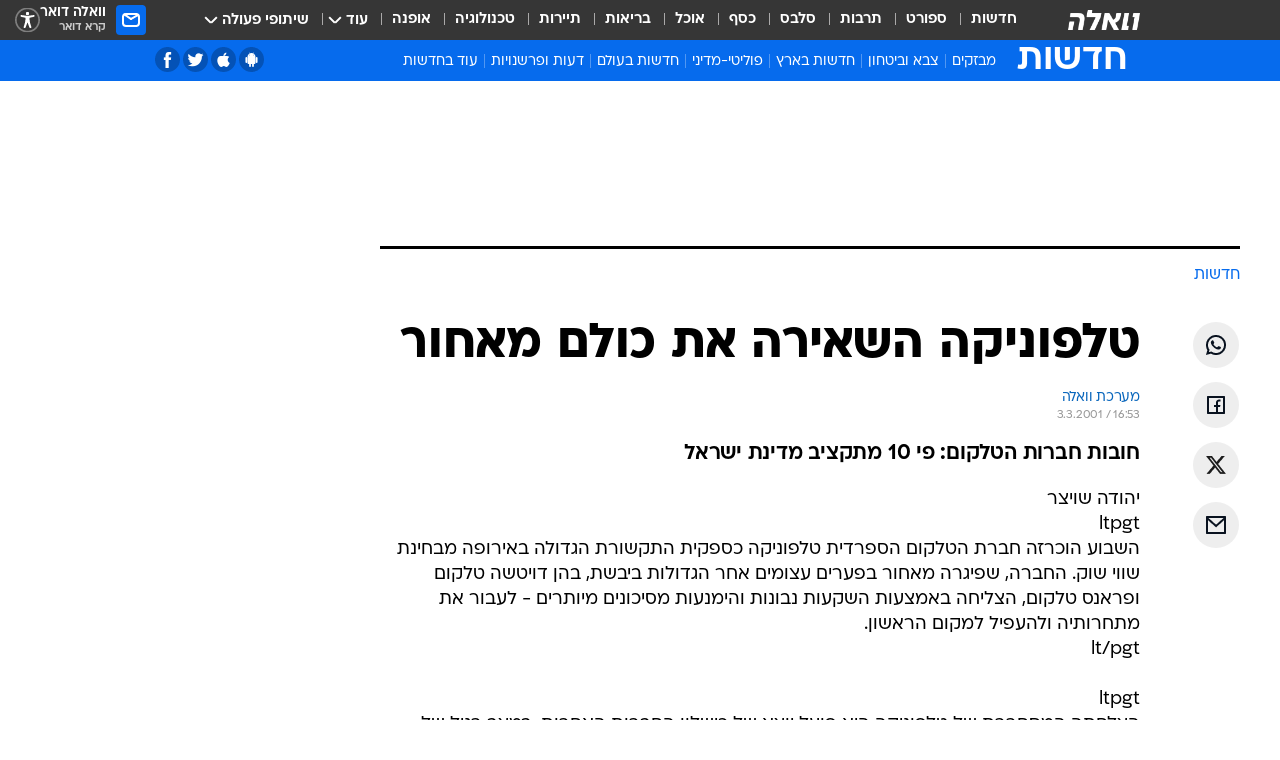

--- FILE ---
content_type: text/html; charset=utf-8
request_url: https://news.walla.co.il/item/43255
body_size: 135452
content:
<!doctype html><html lang="he"><head><meta charset="UTF-8"/><meta name="viewport" content="width=device-width,initial-scale=1,maximum-scale=1"/><meta http-equiv="X-UA-Compatible" content="ie=edge"/><meta property="og:site_name" content="וואלה"/><meta name="twitter:card" content="summary_large_image"/><link href="https://images.wcdn.co.il" rel="preconnect"/><link rel="preconnect" href="https://cdn.taboola.com"/><link rel="dns-prefetch" href="https://cdn.taboola.com"/> 
		<title data-react-helmet="true">ארצית: בית&quot;ר/שמשון ת&quot;א ניצחה את שעריים, מג&#x27;דל כרום את אשקלון - וואלה חדשות</title><meta property="og:type" content="article"/><meta property="og:title" content="טלפוניקה השאירה את כולם מאחור - וואלה חדשות"/><meta name="description" content="חובות חברות הטלקום: פי 10 מתקציב מדינת ישראל"/><meta property="og:description" content="חובות חברות הטלקום: פי 10 מתקציב מדינת ישראל"/><meta property="og:image" content="https://images.wcdn.co.il/f_auto,q_auto,w_1200,t_54/3/6/9/0/3690021-46.jpg"/><meta name="vr:image" content="https://images.wcdn.co.il/f_auto,q_auto,w_1200,t_54/3/6/9/0/3690021-46.jpg"/><meta property="vr:image" content="https://images.wcdn.co.il/f_auto,q_auto,w_1200,t_54/3/6/9/0/3690021-46.jpg"/><meta name="twitter:title" content="טלפוניקה השאירה את כולם מאחור - וואלה חדשות"/><meta name="twitter:description" content="חובות חברות הטלקום: פי 10 מתקציב מדינת ישראל"/><meta name="twitter:image" content="https://images.wcdn.co.il/f_auto,q_auto,w_1200,t_54/3/6/9/0/3690021-46.jpg"/><meta property="og:published_time" content="2001-03-03 18:53"/><meta name="robots" content="index, follow, max-snippet:-1, max-image-preview:large, max-video-preview:-1"/>
		<link rel="canonical" href="https://news.walla.co.il/item/43255"/><link
						rel="shortcut icon"
						href=/public/favicons/walla-main.ico
						type="image/x-icon"
						sizes="192X192"
					/><meta name="vertical-name" content="חדשות" /><meta name="vertical-name-en" content="news" /><meta name="item-title" content="טלפוניקה השאירה את כולם מאחור" /><script>window.addScriptPromise=(({src:t,async:e,name:r})=>{if(!(document.location.search.indexOf(`${r}=false`)>=0))return console.log(`[3rdparty] ${r}`),new Promise((n,c)=>{try{const a=document.createElement("script");a.setAttribute("src",t),a.setAttribute("data-script-name",r),e&&a.setAttribute("async",!0),a.onload=(()=>{n()}),a.onerror=(t=>{c(t)}),document.head.appendChild(a)}catch(t){c(t)}})});</script><meta property="og:url" content=http://news.walla.co.il/item/43255 /> <script async id="vad-hb-snippet" data-publisher="wallacoil">var _0x1a15 = [
				'vad_rollout',
				'cmd',
				'vad_timestamp',
				'async',
				'_vadHb',
				'text/javascript',
				'setAttribute',
				'//cdn.valuad.cloud/hb/',
				'top',
				'data-publisher',
				'disableInitialLoad',
				'getItem',
				'googletag',
				'pubads',
				'random',
				'now',
				'push',
				'refresh',
				'type',
				'document',
				'splice',
				'head',
			];
			(function (_0x13c736, _0x1a15d1) {
				var _0x14cdce = function (_0x5ee3c3) {
					while (--_0x5ee3c3) {
						_0x13c736['push'](_0x13c736['shift']());
					}
				};
				_0x14cdce(++_0x1a15d1);
			})(_0x1a15, 0xb7);
			var _0x14cd = function (_0x13c736, _0x1a15d1) {
				_0x13c736 = _0x13c736 - 0x0;
				var _0x14cdce = _0x1a15[_0x13c736];
				return _0x14cdce;
			};
			(function () {
				function _0x5a52f8() {
					var _0x3c4d66 = 'wallacoil';
					var _0x5169f8 = 'wallacoil';
					var _0x55553e = 'vad-hb-script';
					var _0x54e4f6 = Date[_0x14cd('0x8')]();
					var _0x1f2b7a = window[_0x14cd('0x1')]['document']['createElement']('script');
					_0x1f2b7a[_0x14cd('0xb')] = _0x14cd('0x14');
					_0x1f2b7a[_0x14cd('0x15')](_0x14cd('0x2'), _0x3c4d66);
					_0x1f2b7a['id'] = _0x55553e;
					_0x1f2b7a[_0x14cd('0x12')] = !![];
					var _0x2d40f0 = _0x54e4f6 - (_0x54e4f6 % (0x15180 * 0x3e8));
					var _0xd1e6c3 = parseInt(localStorage[_0x14cd('0x4')](_0x14cd('0x11')), 0xa) || _0x2d40f0;
					_0x1f2b7a['src'] =
						_0x14cd('0x0') + _0x5169f8 + '-prod.js' + '?timestamp=' + (_0x2d40f0 > _0xd1e6c3 ? _0x2d40f0 : _0xd1e6c3);
					window[_0x14cd('0x1')][_0x14cd('0xc')][_0x14cd('0xe')]['appendChild'](_0x1f2b7a);
				}
				function _0x45ed3b() {
					window[_0x14cd('0x5')] = window[_0x14cd('0x5')] || { cmd: [] };
					var _0x2787a5 = window[_0x14cd('0x5')];
					_0x2787a5[_0x14cd('0x10')] = _0x2787a5['cmd'] || [];
					if (_0x2787a5[_0x14cd('0x10')]['splice']) {
						_0x2787a5[_0x14cd('0x10')][_0x14cd('0xd')](0x0, 0x0, function () {
							_0x2787a5[_0x14cd('0x6')]()[_0x14cd('0x3')]();
						});
					} else {
						_0x2787a5[_0x14cd('0x10')][_0x14cd('0x9')](function () {
							_0x2787a5[_0x14cd('0x6')]()[_0x14cd('0x3')]();
						});
					}
				}
				function _0x1fd6a9() {
					window['googletag'] = window[_0x14cd('0x5')] || { cmd: [] };
					var _0x1f2f3b = window[_0x14cd('0x5')];
					_0x1f2f3b[_0x14cd('0x10')][_0x14cd('0x9')](function () {
						if (!window[_0x14cd('0x13')]) {
							_0x1f2f3b[_0x14cd('0x6')]()[_0x14cd('0xa')]();
						}
					});
				}
				var _0x170bb9 = parseFloat(localStorage[_0x14cd('0x4')](_0x14cd('0xf'))) || 0x1;
				if (Math[_0x14cd('0x7')]() <= _0x170bb9) {
					_0x45ed3b();
					_0x5a52f8();
					setTimeout(function () {
						_0x1fd6a9();
					}, 0xbb8);
				}
			})();</script><script async src="https://securepubads.g.doubleclick.net/tag/js/gpt.js"></script> <script>
    window.googletag = window.googletag || { cmd: [] };
    window.googletag.cmd.push(function () {
      window.googletag.pubads().enableLazyLoad({
        fetchMarginPercent: 150,
        renderMarginPercent: 100,
        mobileScaling: 1.0,
      });
      console.log('[GPT] Lazy loading is now enabled');
    });
  </script>  <script>
		function getCookie(name) {
			const cookies = document.cookie.split(';');
			for (let i = 0; i < cookies.length; i++) {
				const cookie = cookies[i].trim();
				if (cookie.startsWith(name + '=')) {
					return decodeURIComponent(cookie.substring(name.length + 1));
				}
			}
			return null;
		}
		const cookie = getCookie('webview-ppid')
		if(cookie){
			googletag.cmd.push(function () {
				googletag.pubads().setPublisherProvidedId(cookie);
			});
		}
        </script>  <script>
	(function () {
    	const isCookie = document.cookie.replace(/(?:(?:^|.*;\s*)userUniqueId\s*=\s*([^;]*).*$)|^.*$/, '$1');
        if (!isCookie) {
            const value = '8e6fcb2f-2af9-406a-9782-7c7368f7a1e1_' + Date.now();
            document.cookie = 'userUniqueId=' + value + '; path=/; domain=.walla.co.il;'
        }
	})();
	</script>  <script>
	var t = {"item_id":"43255","vertical_id":1,"vertical_name":"news","category_id":0,"item_type":"regular","exclusive":"not","providerid":1,"sub_categoryId":0,"ContentProvider":"מערכת וואלה","mobile":"0","vertical_eng_name":"news","tohash":"","itemTypeId":100,"itemTitle":"טלפוניקה השאירה את כולם מאחור","itemPubliactionDate":"18:53 03/03/2001","itemCreatedDate":"18:29 20/02/2001","itemLastUpdate":"19:19 03/03/2001","itemTitleWordsCount":5,"itemSubTitleWordsCount":8,"itemPicCount":0,"itemTagsCount":0,"itemSectionsWordsCount":"764","countSectionText":1,"countSectionPlayer":0,"itemWordCountRange":"764-814","ContentProviderSecondary":"","itemAuthor":"","itemAuthorId":"","IsPlaybuzzOnPage":"no","IsRecipe":"false","IsPoll":"","IsSurvey":"no","IsTrivia":"no","tags":"","IsLive":"no","IsPodcast":"no","editorID":"43255","item":"43255","createdByUsername":"","age":"0","gender":"0","login":"no","id":"","agegroup":"0","adb":"0","FatherSessionInSession":"","userUniqueId":"","page_type":"item","strip_step":"1"}
	googletag.cmd.push(function(){
		for (const [key, value] of Object.entries(t)) {
			googletag.pubads().setTargeting(key, value.toString());
			}
	})
 </script>  <script>var SSRTimer = setTimeout(() => {
				window.location.reload();
			}, 420000); // 7 minutes</script>   <script>window.WallaTargeting={"item_id":"43255","vertical_id":1,"vertical_name":"חדשות","category_id":0,"item_type":"regular","exclusive":"not","providerid":1,"sub_categoryId":0,"ContentProvider":"מערכת וואלה","mobile":"0","vertical_eng_name":"news","tohash":"","itemTypeId":100,"itemTitle":"טלפוניקה השאירה את כולם מאחור","itemPubliactionDate":"18:53 03/03/2001","itemCreatedDate":"18:29 20/02/2001","itemLastUpdate":"19:19 03/03/2001","itemTitleWordsCount":5,"itemSubTitleWordsCount":8,"itemPicCount":0,"itemTagsCount":0,"itemSectionsWordsCount":"764","countSectionText":1,"countSectionPlayer":0,"itemWordCountRange":"764-814","ContentProviderSecondary":"","itemAuthor":"","itemAuthorId":"","IsPlaybuzzOnPage":"no","IsRecipe":"false","IsPoll":"","IsSurvey":"no","IsTrivia":"no","tags":"","IsLive":"no","IsPodcast":"no","editorID":"43255","item":"43255","createdByUsername":""}</script>  <script async>(function () {
				var loaderUrl, scriptType;
				window._taboolaOS = (function () {
					var userAgent = navigator.userAgent || navigator.vendor || window.opera;
					var url = document.URL || document.location.href || window.location.href;
					var isSportApp = url.indexOf('app=sport') > -1;
					var isWallaApp = url.indexOf('app=walla') > -1;
					var androidPubName = 'wallail-wallaandroidapp';
					var iosPubName = 'wallail-wallaiosapp';
					var webPubName = 'wallail-walla';
					if (url.indexOf('sheee') > -1) {
						androidPubName = 'wallail-sheeeandroidapp';
						iosPubName = 'wallail-sheeeiosapp';
						webPubName = 'wallail-sheee';
					} else if (url.indexOf('judaism') > -1) {
						androidPubName = 'wallail-judaismandroidapp';
						iosPubName = 'wallail-judaismiosapp';
						webPubName = 'wallail-judaism';
					} else if (isSportApp) {
						androidPubName = 'wallail-wallasportapp';
						iosPubName = 'wallail-wallasportapp';
						webPubName = 'wallail-wallasportapp';
					} else if (isWallaApp) {
						androidPubName = 'wallail-wallanewsapp';
						iosPubName = 'wallail-wallanewsapp';
						webPubName = 'wallail-wallanewsapp';
					} else {
						androidPubName = 'wallail-wallaandroidapp';
						iosPubName = 'wallail-wallaiosapp';
						webPubName = 'wallail-walla';
					}
					var isWebView = /chromeless=true/i.test(url);
					if (isWebView && /android/i.test(userAgent) && !isSportApp) {
						window.taboolaMobilePubName = androidPubName;
						scriptType = 'tb-mobile-loader-script';
						loaderUrl = 'https://cdn.taboola.com/libtrc/' + androidPubName + '/mobile-loader.js';
						return 'Android';
					} else if (isWebView && /iPhone|iPad|iPod/i.test(userAgent) && !isSportApp) {
						window.taboolaMobilePubName = iosPubName;
						scriptType = 'tb-mobile-loader-script';
						loaderUrl = 'https://cdn.taboola.com/libtrc/' + iosPubName + '/mobile-loader.js';
						return 'iOS';
					}
					scriptType = 'tb_loader_script';
					loaderUrl = 'https://cdn.taboola.com/libtrc/' + webPubName + '/loader.js';
					return 'Web';
				})();
				!(function (e, f, u, i) {
					if (!document.getElementById(i)) {
						e.async = true;
						e.src = u;
						e.id = i;
						f.parentNode.insertBefore(e, f);
					}
				})(document.createElement('script'), document.getElementsByTagName('script')[0], loaderUrl, scriptType);
			})();</script>    <script async>if (window.location.href.includes('//www.walla.co.il') || window.location.href.includes('//walla.co.il')) {
				const head = document.getElementsByTagName('head')[0];
				const webPushScript = document.createElement('script');
				webPushScript.async = true;
				webPushScript.src = 'https://cdn.taboola.com/webpush/publishers/1519763/taboola-push-sdk.js';
				head.appendChild(webPushScript);
			}</script>   <script>
	const wasPageReloaded = (function() {
		try {
			// https://stackoverflow.com/questions/5004978/check-if-page-gets-reloaded-or-refreshed-in-javascript/53307588#53307588
			return (
				(window.performance && window.performance.navigation && window.performance.navigation.type === 1) ||
				window.performance && window.performance.getEntriesByType && 
				window.performance.getEntriesByType('navigation')
				.map(function(nav) {return nav.type})
				.indexOf('reload') >= 0
				);
			} catch (e) {
				return false;
			}
		})();
		
		try {
			var isAAB = ('; ' + document.cookie).split('; sdfgh45678=').pop().split(';').shift() || '0';
			var pageNumberInSession = ('; ' + document.cookie).split('; _wpnis=').pop().split(';').shift() || '1';
			var fatherSessionInSession = ('; ' + document.cookie).split('; _wfsis=').pop().split(';').shift() || document.referrer || document.location.origin || '';
			window.dataLayer = [Object.assign({"verticalId":1,"verticalName":"חדשות","categoryId":"","sub_category_Id":"","itemId":"43255","itemTypeId":100,"createdByUsername":"","itemTitle":"טלפוניקה השאירה את כולם מאחור","itemPubliactionDate":"18:53 03/03/2001","itemCreatedDate":"18:29 20/02/2001","itemLastUpdate":"19:19 03/03/2001","itemTitleWordsCount":5,"itemSubTitleWordsCount":8,"itemPicCount":"","itemTagsCount":"","ContentProvider":"מערכת וואלה","contentProvider":"מערכת וואלה","ContentProviderId":1,"ContentProviderSecondary":"","itemAuthor":"","itemAuthorId":"","tags":"","item_type":"regular","IsPlaybuzzOnPage":"no","IsRecipe":"false","IsPoll":"","IsSurvey":"no","IsTrivia":"no","itemSectionsWordsCount":"764","itemWordCountRange":"764-814","exclusive":"not","videoGenre":"","videoMovieName":"","categoryName":"","subCategoryName":"","AgeLimit":"false","mobile":"0","adb":"0","FatherSessionInSession":"","vertical_eng_name":"news","IsLive":"no","IsPodcast":"no","IsTaboolaOnPage":"0","item":"43255","editorId":"","editor":"","tohash":"",adb: isAAB, Pagenumberinsession:pageNumberInSession, FatherSessionInSession:fatherSessionInSession }, {wasPageReloaded: wasPageReloaded})];
		} catch (e) {
			console.error(e);
		}
		
		/* used in monitor */
		window.wallaGlobalEventData = {
			wasPageReloaded,
			title: document.title,
		};
		window.wallaEnv = {"DAL_URL":"https://dal.walla.co.il/","BUILD_TIME":"2026-01-22 12:50:48","WALLA_ENV":"prod","WALLA_MODE":"deploy"}
	</script>   <script async>(function (w, d, s, l, i) {
				w[l] = w[l] || [];
				w[l].push({ 'gtm.start': new Date().getTime(), event: 'gtm.js' });
				var f = d.getElementsByTagName(s)[0],
					j = d.createElement(s),
					dl = l != 'dataLayer' ? '&l=' + l : '';
				j.async = true;
				j.src = 'https://www.googletagmanager.com/gtm.js?id=' + i + dl;
				f.parentNode.insertBefore(j, f);
			})(window, document, 'script', 'dataLayer', 'GTM-T728TH');</script>  <script async>(function (w, d, s, l, i) {
				w[l] = w[l] || [];
				w[l].push({ 'gtm.start': new Date().getTime(), event: 'gtm.js' });
				var f = d.getElementsByTagName(s)[0],
					j = d.createElement(s),
					dl = l != 'dataLayer' ? '&l=' + l : '';
				j.async = true;
				j.src = 'https://www.googletagmanager.com/gtm.js?id=' + i + dl;
				f.parentNode.insertBefore(j, f);
			})(window, document, 'script', 'dataLayer', 'GTM-WGMK7ZS');</script>  <script>console.log('loading read aloud');
			window.ga =
				window.ga ||
				function () {
					(ga.q = ga.q || []).push(arguments);
				};
			ga.l = +new Date();
			const _scripts = [{ url: 'https://www.google-analytics.com/analytics.js', name: 'google_analytics' }];
			_scripts.forEach(function (_s) {
				addScriptPromise({ src: _s?.url, async: true, name: _s.name });
			});
			// }</script><script defer="defer" src="https://tags.dxmdp.com/tags/bc8a7a32-7d98-4226-8af9-d2a43a8621cc/dmp-provider.js"></script>  <script>(function () {
				/** CONFIGURATION START **/
				var _sf_async_config = (window._sf_async_config = window._sf_async_config || {});
				_sf_async_config.uid = 20047;
				_sf_async_config.domain = 'walla.co.il'; //CHANGE THIS TO THE ROOT DOMAIN
				_sf_async_config.flickerControl = false;
				_sf_async_config.useCanonical = true;
				_sf_async_config.useCanonicalDomain = true;
				_sf_async_config.sections =
					window.WallaTargeting && window.WallaTargeting.vertical_name ? window.WallaTargeting.vertical_name : '';
				_sf_async_config.authors =
					window.WallaTargeting && window.WallaTargeting.itemAuthor ? window.WallaTargeting.itemAuthor : '';
				/** CONFIGURATION END **/
				function loadChartbeat() {
					var e = document.createElement('script');
					var n = document.getElementsByTagName('script')[0];
					e.type = 'text/javascript';
					e.async = true;
					e.src = '//static.chartbeat.com/js/chartbeat.js';
					n.parentNode.insertBefore(e, n);
				}
				loadChartbeat();
			})();</script><script async src="//static.chartbeat.com/js/chartbeat_mab.js"></script>  </head><body class="without-horizontal-nav">  <script>var isMobile =
				/iPhone|iPad|iPod|midp|rv:1.2.3.4|ucweb|windows ce|windows mobile|BlackBerry|IEMobile|Opera Mini|Android/i.test(
					navigator.userAgent
				);
			if (isMobile) {
				var newDiv = document.createElement('div');
				newDiv.className = 'no-mobile-app';
				newDiv.style.display = 'none';
				document.body.appendChild(newDiv);
			}</script>   <div id="vadInterstitialSplash"><script>var isMobile =
					/iPhone|iPad|iPod|midp|rv:1.2.3.4|ucweb|windows ce|windows mobile|BlackBerry|IEMobile|Opera Mini|Android/i.test(
						navigator.userAgent
					);
				if (isMobile) {
					console.log('interstitial from HTML!!!');
					var googletag = googletag || {};
					googletag.cmd = googletag.cmd || [];

					var showInterstitial = true;
					function getInterstitialData() {
						var retval = localStorage.getItem('interstitialData');
						return retval ? JSON.parse(retval) : [Date.now(), 0, false];
					}
					var interstitialData = getInterstitialData();
					var timestamp = interstitialData[0];
					var attempts = interstitialData[1];
					var served = interstitialData[2];
					var hourPassed = timestamp && timestamp + 660 * 1000 < Date.now(); // 11 minutes
					if (hourPassed) {
						attempts = 0;
						showInterstitial = false;
						timestamp = Date.now();
						localStorage.removeItem('interstitialData');
						console.log('google interstitial, an hour passed');
					} else if (attempts < 2 && !served) {
						console.log(
							'google interstitial, attempts: ',
							attempts,
							'interstitial:',
							timestamp ? new Date(timestamp) : 'N/A'
						);
						showInterstitial = false;
					} else {
						console.log(
							'publisher interstitial, attempts: ',
							attempts,
							'timestamp:',
							timestamp ? new Date(timestamp) : 'N/A'
						);
					}
					var urlInterstitial = window.location.pathname;
					var ref = document.referrer || document.location.hostname;
					var isDiv = document.querySelector('.no-mobile-app');
					console.log('is div no-mobile-app ==== ', !!isDiv);
					if (!!isDiv && showInterstitial) {
						googletag.cmd.push(function () {
							// TODO: replace adunit - construct non Google interstitial adunit name
							// var adunit = "/".concat(r.Z.get().ads.networkId, "/").concat(r.Z.get().ads.adUnitPrefix, "interstitial_vad_phone");
							// url === '/' is homepage
							var adunit =
								urlInterstitial === '/'
									? '/43010785/wallanews/main/MW_Interstitial_Phone'
									: '/43010785/wallanews/innerpages/MW_Interstitial_Phone';
							var e,
								n = googletag.defineSlot(adunit, [1, 1], 'vadInterstitialSplash').addService(googletag.pubads());
							n.setTargeting(
								'exclusive',
								(null === (e = window.WallaTargeting) || void 0 === e ? void 0 : e.exclusive) || 'not'
							);
							googletag.enableServices();
							googletag.display('vadInterstitialSplash');
							console.log('publisher interstitial', adunit.split('/').pop());
						});
					} else {
						localStorage.setItem('interstitialData', JSON.stringify([timestamp, attempts + 1, served]));
						// TODO: replace adunit - construct Google interstitial adunit name
						// var adunit = "/".concat(r.Z.get().ads.networkId, "/").concat(r.Z.get().ads.adUnitPrefix, "interstitial_phone");
						// url === '/' is homepage
						var adunit =
							urlInterstitial === '/'
								? '/43010785/wallanews/main/interstitial_phone'
								: '/43010785/wallanews/innerpages/interstitial_phone';
						console.log('google interstitial', adunit);
						// GPT ad slots
						googletag.cmd.push(function () {
							// TODO: code taken from your current interstitial implementation, change as needed.
							var e,
								n = googletag.defineOutOfPageSlot(adunit, googletag.enums.OutOfPageFormat.INTERSTITIAL);
							n &&
								(n.addService(googletag.pubads()),
								n.setTargeting(
									'exclusive',
									(null === (e = window.WallaTargeting) || void 0 === e ? void 0 : e.exclusive) || 'not'
								)),
								googletag.enableServices(),
								googletag.display(n);
						});
					}

					googletag.cmd.push(function () {
						googletag.pubads().addEventListener('slotRenderEnded', function (event) {
							var slotName = event.slot.getSlotElementId();
							if (!event.isEmpty && slotName.indexOf('interstitial_phone') > -1) {
								var interstitialData = getInterstitialData();
								localStorage.setItem(
									'interstitialData',
									JSON.stringify([interstitialData[0], interstitialData[1], true])
								);
								console.log('google interstitial served');
							}
						});
					});
				}</script></div><script>/*
			Want to customize your button? visit our documentation page:
			https://enterprise.nagich.co.il/custom-button.taf
			*/
			window.interdeal = {
				sitekey: '5160cb3b771e72b657e6579c599b82a2',
				Position: 'left',
				domains: {
					js: 'https://js.nagich.co.il/',
					acc: 'https://access.nagich.co.il/',
				},
				stopNotifFocus: true,
				Menulang: 'HE',
				btnStyle: {
					vPosition: ['80%', '20%'],
					scale: ['0.5', '0.5'],
					color: {
						main: '#1c4bb6',
						second: '#ffffff',
					},
					icon: {
						outline: true,
						type: 1,
						shape: 'circle',
					},
				},
			};
			(function (doc, head, body) {
				var coreCall = doc.createElement('script');
				coreCall.src = interdeal.domains.js + 'core/4.6.12/accessibility.js';
				coreCall.defer = true;
				coreCall.integrity =
					'sha512-tbmzeMlPGqU0SEFXwKxqHdaa9SnF4EjTai5LCahOcN9KSTIo9LRscxtii6TZ0MSooxl73IZg2cj6klk8wBm0hg==';
				coreCall.crossOrigin = 'anonymous';
				coreCall.setAttribute('data-cfasync', true);
				body ? body.appendChild(coreCall) : head.appendChild(coreCall);
			})(document, document.head, document.body);</script>  <div id="modal-root"></div><div id="pop-up-seniors"></div><div id="root"><style data-emotion="css jqbv74 lwohc9 18l7q8n 1b0i2bu 1p27pre 1njwyst ltupjm 1ppv781 9jty6z hi2koi jmywp2 gt9fym 1unvu1o 1s9m7en 1t8246r ycb6ds 1a9ifeg 1f2wv5l">@media (max-width: 969px){body{padding-top:94px;}body.mobile-app,body.no-main-header,body.vod,body.sheee{padding-top:0;}body.zahav{padding-top:48px;}body.without-horizontal-nav:not(.mobile-app){padding-top:54px;}body.with-top-mobile-app-header.with-top-mobile-app-header{padding-top:70px;padding-bottom:30px;}body.new-hp{padding-top:43px;}}@media (max-width: 969px){.font-size-container{display:block;}.font-slider-container{display:block;}.walla-logo-mobile-container{display:-webkit-box;display:-webkit-flex;display:-ms-flexbox;display:flex;-webkit-align-items:center;-webkit-box-align:center;-ms-flex-align:center;align-items:center;-webkit-box-pack:center;-ms-flex-pack:center;-webkit-justify-content:center;justify-content:center;width:100%;}.font-slider{width:100%;height:116px;-webkit-flex-shrink:0;-ms-flex-negative:0;-webkit-flex-shrink:0;-ms-flex-negative:0;flex-shrink:0;border-top:1px solid #000;border-bottom:1px solid #000;background:#FFF;display:-webkit-box;display:-webkit-flex;display:-ms-flexbox;display:flex;-webkit-box-pack:center;-ms-flex-pack:center;-webkit-justify-content:center;justify-content:center;-webkit-align-items:center;-webkit-box-align:center;-ms-flex-align:center;align-items:center;position:fixed;top:53px;left:0;right:0;z-index:10000;opacity:0;visibility:hidden;-webkit-transition:opacity 0.3s ease-in-out,visibility 0.3s ease-in-out;transition:opacity 0.3s ease-in-out,visibility 0.3s ease-in-out;}.font-slider.visible{opacity:1;visibility:visible;}}@-webkit-keyframes animation-lwohc9{0%{top:-54px;}100%{top:0;}}@keyframes animation-lwohc9{0%{top:-54px;}100%{top:0;}}@-webkit-keyframes animation-18l7q8n{0%{-webkit-transform:translateY(2px);-moz-transform:translateY(2px);-ms-transform:translateY(2px);transform:translateY(2px);}20%{-webkit-transform:translateY(-2px);-moz-transform:translateY(-2px);-ms-transform:translateY(-2px);transform:translateY(-2px);}90%{-webkit-transform:translateY(3px);-moz-transform:translateY(3px);-ms-transform:translateY(3px);transform:translateY(3px);}100%{-webkit-transform:translateY(2px);-moz-transform:translateY(2px);-ms-transform:translateY(2px);transform:translateY(2px);}}@keyframes animation-18l7q8n{0%{-webkit-transform:translateY(2px);-moz-transform:translateY(2px);-ms-transform:translateY(2px);transform:translateY(2px);}20%{-webkit-transform:translateY(-2px);-moz-transform:translateY(-2px);-ms-transform:translateY(-2px);transform:translateY(-2px);}90%{-webkit-transform:translateY(3px);-moz-transform:translateY(3px);-ms-transform:translateY(3px);transform:translateY(3px);}100%{-webkit-transform:translateY(2px);-moz-transform:translateY(2px);-ms-transform:translateY(2px);transform:translateY(2px);}}body.adBackground .walla-core-container{padding-right:10px;padding-left:10px;}body.adBackground .adBox.adBackround{margin-top:0!important;margin-bottom:25px!important;}.top-phone-item-placeholder{background-color:#F5F5F5;position:absolute;top:0;right:50%;-webkit-transform:translateX(50%);-moz-transform:translateX(50%);-ms-transform:translateX(50%);transform:translateX(50%);overflow:hidden;}.top-phone-item-placeholder-wallasport{background-color:#F5F5F5;width:375px;height:50px;position:absolute;top:0;right:50%;-webkit-transform:translateX(50%);-moz-transform:translateX(50%);-ms-transform:translateX(50%);transform:translateX(50%);overflow:hidden;}.item-ad-in-content-placeholder{background-color:#F5F5F5;width:336px;height:280px;position:relative;right:50%;-webkit-transform:translateX(50%);-moz-transform:translateX(50%);-ms-transform:translateX(50%);transform:translateX(50%);overflow:hidden!important;}.slot-prestitial-desktop{background-color:var(--white, #ffffff);width:100%;position:fixed;z-index:99999999999;top:0;right:0;left:0;bottom:0;display:none;overflow:visible!important;}.slot-hidden{display:none;}@-webkit-keyframes animation-1p27pre{0%{top:-54px;}100%{top:0;}}@keyframes animation-1p27pre{0%{top:-54px;}100%{top:0;}}@-webkit-keyframes animation-1njwyst{0%{opacity:0;}100%{opacity:.5;}}@keyframes animation-1njwyst{0%{opacity:0;}100%{opacity:.5;}}@-webkit-keyframes animation-ltupjm{0%{bottom:-100%;}100%{bottom:0;}}@keyframes animation-ltupjm{0%{bottom:-100%;}100%{bottom:0;}}@-webkit-keyframes animation-1ppv781{0%{-webkit-transform:rotate(0deg);-webkit-transform:rotate(0deg);-moz-transform:rotate(0deg);-ms-transform:rotate(0deg);transform:rotate(0deg);}100%{-webkit-transform:rotate(360deg);-webkit-transform:rotate(360deg);-moz-transform:rotate(360deg);-ms-transform:rotate(360deg);transform:rotate(360deg);}}@keyframes animation-1ppv781{0%{-webkit-transform:rotate(0deg);-webkit-transform:rotate(0deg);-moz-transform:rotate(0deg);-ms-transform:rotate(0deg);transform:rotate(0deg);}100%{-webkit-transform:rotate(360deg);-webkit-transform:rotate(360deg);-moz-transform:rotate(360deg);-ms-transform:rotate(360deg);transform:rotate(360deg);}}html{line-height:1.15;-webkit-text-size-adjust:100%;}body{margin:0;}body.h-100{height:100%;overflow:hidden;}body.h-100 #root{height:100%;}body.h-100 #root .vertical-4{height:100%;}h1{font-size:2em;margin:0.67em 0;}hr{box-sizing:content-box;height:0;overflow:visible;}pre{font-family:monospace,monospace;font-size:1em;}a{background-color:transparent;}abbr[title]{border-bottom:0;-webkit-text-decoration:underline;text-decoration:underline;-webkit-text-decoration:underline dotted;text-decoration:underline dotted;}b,strong{font-weight:bolder;}code,kbd,samp{font-family:monospace,monospace;font-size:1em;}small{font-size:80%;}sub,sup{font-size:75%;line-height:0;position:relative;vertical-align:baseline;}sub{bottom:-0.25em;}sup{top:-0.5em;}img{border-style:none;}button,input,optgroup,select,textarea{font-family:inherit;font-size:100%;line-height:1.15;margin:0;}button,input{overflow:visible;}button,select{text-transform:none;}button,[type='button'],[type='reset'],[type='submit']{-webkit-appearance:button;}button::-moz-focus-inner,[type='button']::-moz-focus-inner,[type='reset']::-moz-focus-inner,[type='submit']::-moz-focus-inner{border-style:none;padding:0;}button:-moz-focusring,[type='button']:-moz-focusring,[type='reset']:-moz-focusring,[type='submit']:-moz-focusring{outline:1px dotted ButtonText;}fieldset{padding:0.35em 0.75em 0.625em;}legend{box-sizing:border-box;color:inherit;display:table;max-width:100%;padding:0;white-space:normal;}progress{vertical-align:baseline;}textarea{overflow:auto;}[type='checkbox'],[type='radio']{box-sizing:border-box;padding:0;}[type='number']::-webkit-inner-spin-button,[type='number']::-webkit-outer-spin-button{height:auto;}[type='search']{-webkit-appearance:textfield;outline-offset:-2px;}[type='search']::-webkit-search-decoration{-webkit-appearance:none;}::-webkit-file-upload-button{-webkit-appearance:button;font:inherit;}details{display:block;}summary{display:-webkit-box;display:-webkit-list-item;display:-ms-list-itembox;display:list-item;}template{display:none;}[hidden]{display:none;}html,button,input,select,textarea{font-family:arial,helvetica,sans-serif;}button:disabled{cursor:default;}*,*:before,*:after{box-sizing:border-box;}a{-webkit-text-decoration:none;text-decoration:none;color:inherit;cursor:pointer;}img{display:block;}button,input[type='submit']{background-color:transparent;border-width:0;padding:0;cursor:pointer;}input{border-width:0;}input::-moz-focus-inner{border:0;padding:0;margin:0;}ul,ol,dd{margin:0;padding:0;list-style:none;}h1,h2,h3,h4,h5,h6{margin:0;font-size:inherit;font-weight:inherit;}p{margin:0;}cite{font-style:normal;}fieldset{border-width:0;padding:0;margin:0;}iframe{border-style:none;border-width:0;}form{margin:0;padding:0;}table{border:0;border-spacing:0px;border-collapse:collapse;}table td{padding:0px;}input[type='number']::-webkit-inner-spin-button,input[type='number']::-webkit-outer-spin-button{-ms-appearance:none;-moz-appearance:none;-webkit-appearance:none;-webkit-appearance:none;-moz-appearance:none;-ms-appearance:none;appearance:none;margin:0;}figure{margin:0;}@font-face{font-family:'ploni-ultra-light';font-display:block;src:url('/public/font/ploni/ploni-walla-ultralight-aaa.woff') format('woff'),url('/public/font/ploni/ploni-walla-ultralight-aaa.woff2') format('woff2'),url('/public/font/ploni/ploni-walla-ultralight-aaa.otf') format('opentype');font-weight:200;}@font-face{font-family:'ploni-light';font-display:block;src:url('/public/font/ploni/ploni-walla-light-aaa.woff') format('woff'),url('/public/font/ploni/ploni-walla-light-aaa.woff2') format('woff2'),url('/public/font/ploni/ploni-walla-light-aaa.otf') format('opentype');font-weight:300;}@font-face{font-family:'ploni-regular';font-display:block;src:url('/public/font/ploni/ploni-walla-regular-aaa.woff') format('woff'),url('/public/font/ploni/ploni-walla-regular-aaa.woff2') format('woff2'),url('/public/font/ploni/ploni-walla-regular-aaa.otf') format('opentype');font-weight:400;}@font-face{font-family:'ploni-medium';font-display:block;src:url('/public/font/ploni/ploni-walla-medium-aaa.woff') format('woff'),url('/public/font/ploni/ploni-walla-medium-aaa.woff2') format('woff2'),url('/public/font/ploni/ploni-walla-medium-aaa.otf') format('opentype');font-weight:500;}@font-face{font-family:'ploni-demi-bold';font-display:block;src:url('/public/font/ploni/ploni-walla-demibold-aaa.woff') format('woff'),url('/public/font/ploni/ploni-walla-demibold-aaa.woff2') format('woff2'),url('/public/font/ploni/ploni-walla-demibold-aaa.otf') format('opentype');font-weight:600;}@font-face{font-family:'ploni-bold';font-display:block;src:url('/public/font/ploni/ploni-walla-bold-aaa.woff') format('woff'),url('/public/font/ploni/ploni-walla-bold-aaa.woff2') format('woff2'),url('/public/font/ploni/ploni-walla-bold-aaa.otf') format('opentype');font-weight:700;}@font-face{font-family:'ploni-ultra-bold';font-display:block;src:url('/public/font/ploni/ploni-walla-ultrabold-aaa.woff') format('woff'),url('/public/font/ploni/ploni-walla-ultrabold-aaa.woff2') format('woff2'),url('/public/font/ploni/ploni-walla-ultrabold-aaa.otf') format('opentype');font-weight:800;}@font-face{font-family:'ploni-black';font-display:block;src:url('/public/font/ploni/ploni-walla-black-aaa.woff') format('woff'),url('/public/font/ploni/ploni-walla-black-aaa.woff2') format('woff2'),url('/public/font/ploni/ploni-walla-black-aaa.otf') format('opentype');font-weight:900;}@font-face{font-family:'almoni-ultra-light';font-display:block;src:url('/public/font/almoni/almoni-neue-aaa-200.woff') format('woff'),url('/public/font/almoni/almoni-neue-aaa-200.ttf') format('truetype');font-weight:200;}@font-face{font-family:'c-light';font-display:block;src:url('/public/font/almoni/almoni-neue-aaa-300.woff') format('woff'),url('/public/font/almoni/almoni-neue-aaa-300.ttf') format('truetype');font-weight:300;}@font-face{font-family:'almoni-regular';font-display:block;src:url('/public/font/almoni/almoni-neue-aaa-400.woff') format('woff'),url('/public/font/almoni/almoni-neue-aaa-400.ttf') format('truetype');font-weight:400;}@font-face{font-family:'almoni-medium';font-display:block;src:url('/public/font/almoni/almoni-neue-aaa-500.woff') format('woff'),url('/public/font/almoni/almoni-neue-aaa-500.ttf') format('truetype');font-weight:500;}@font-face{font-family:'almoni-demi-bold';font-display:block;src:url('/public/font/almoni/almoni-neue-aaa-600.woff') format('woff'),url('/public/font/almoni/almoni-neue-aaa-600.ttf') format('truetype');font-weight:600;}@font-face{font-family:'almoni-bold';font-display:block;src:url('/public/font/almoni/almoni-neue-aaa-700.woff') format('woff'),url('/public/font/almoni/almoni-neue-aaa-700.ttf') format('truetype');font-weight:700;}@font-face{font-family:'almoni-ultra-bold';font-display:block;src:url('/public/font/almoni/almoni-neue-aaa-800.woff') format('woff'),url('/public/font/almoni/almoni-neue-aaa-800.ttf') format('truetype');font-weight:800;}@font-face{font-family:'almoni-black';font-display:block;src:url('/public/font/almoni/almoni-neue-aaa-900.woff') format('woff'),url('/public/font/almoni/almoni-neue-aaa-900.ttf') format('truetype');font-weight:900;}@font-face{font-family:'almoni-ultra-black';font-display:block;src:url('/public/font/almoni/almoni-neue-aaa-900b.woff') format('woff'),url('/public/font/almoni/almoni-neue-aaa-900b.ttf') format('truetype');font-weight:900;}@font-face{font-family:'spoiler-regular';font-display:block;src:url('/public/font/spoiler/fbspoileren-regular-webfont.woff') format('woff'),url('/public/font/spoiler/fbspoileren-regular-webfont.ttf') format('truetype');}@font-face{font-family:'OpenSans-Regular';src:url('/public/font/OpenSans/OpenSans-Regular.eot');src:url('/public/font/OpenSans/OpenSans-Regular.eot?#iefix') format('embedded-opentype'),url('/public/font/OpenSans/OpenSans-Regular.woff') format('woff');font-weight:normal;font-style:normal;font-display:block;}@font-face{font-family:'OpenSans-Italic';src:url('/public/font/OpenSans/OpenSans-Italic.eot');src:url('/public/font/OpenSans/OpenSans-Italic.eot?#iefix') format('embedded-opentype'),url('/public/font/OpenSans/OpenSans-Italic.woff') format('woff');font-weight:normal;font-style:italic;font-display:block;}@font-face{font-family:'OpenSans-Bold';src:url('/public/font/OpenSans/OpenSans-Bold.eot');src:url('/public/font/OpenSans/OpenSans-Bold.eot?#iefix') format('embedded-opentype'),url('/public/font/OpenSans/OpenSans-Bold.woff') format('woff');font-weight:bold;font-style:normal;font-display:block;}@font-face{font-family:'OpenSans-BoldItalic';src:url('/public/font/OpenSans/OpenSans-BoldItalic.eot');src:url('/public/font/OpenSans/OpenSans-BoldItalic.eot?#iefix') format('embedded-opentype'),url('/public/font/OpenSans/OpenSans-BoldItalic.woff') format('woff');font-weight:bold;font-style:italic;font-display:block;}@font-face{font-family:'OpenSans-ExtraBold';src:url('/public/font/OpenSans/OpenSans-ExtraBold.eot');src:url('/public/font/OpenSans/OpenSans-ExtraBold.eot?#iefix') format('embedded-opentype'),url('/public/font/OpenSans/OpenSans-ExtraBold.woff') format('woff');font-weight:bold;font-style:normal;font-display:block;}@font-face{font-family:'OpenSans-ExtraBoldItalic';src:url('/public/font/OpenSans/OpenSans-ExtraBoldItalic.eot');src:url('/public/font/OpenSans/OpenSans-ExtraBoldItalic.eot?#iefix') format('embedded-opentype'),url('/public/font/OpenSans/OpenSans-ExtraBoldItalic.woff') format('woff');font-weight:bold;font-style:italic;font-display:block;}@font-face{font-family:'OpenSans-Light';src:url('/public/font/OpenSans/OpenSans-Light.eot');src:url('/public/font/OpenSans/OpenSans-Light.eot?#iefix') format('embedded-opentype'),url('/public/font/OpenSans/OpenSans-Light.woff') format('woff');font-weight:300;font-style:normal;font-display:block;}@font-face{font-family:'OpenSans-Medium';src:url('/public/font/OpenSans/OpenSans-Medium.eot');src:url('/public/font/OpenSans/OpenSans-Medium.eot?#iefix') format('embedded-opentype'),url('/public/font/OpenSans/OpenSans-Medium.woff') format('woff');font-weight:500;font-style:normal;font-display:block;}@font-face{font-family:'NotoSansHebrew-Regular';src:url('/public/font/NotoSansHebrew/NotoSansHebrew-Regular.eot');src:url('/public/font/NotoSansHebrew/NotoSansHebrew-Regular.eot?#iefix') format('embedded-opentype'),url('/public/font/NotoSansHebrew/NotoSansHebrew-Regular.woff') format('woff');font-weight:normal;font-style:normal;font-display:block;}@font-face{font-family:'NotoSansHebrew-Bold';src:url('/public/font/NotoSansHebrew/NotoSansHebrew-Bold.eot');src:url('/public/font/NotoSansHebrew/NotoSansHebrew-Bold.eot?#iefix') format('embedded-opentype'),url('/public/font/NotoSansHebrew/NotoSansHebrew-Bold.woff') format('woff');font-weight:bold;font-style:normal;font-display:block;}@font-face{font-family:'walla-fun';src:url('/public/font/fun/games.woff') format('woff'),url('/public/font/fun/games.ttf') format('truetype');font-weight:normal;font-style:normal;}[class^='walla-fun-']:before,[class*=' walla-fun-']:before{font-family:'walla-fun';speak:none;line-height:1;-webkit-font-smoothing:antialiased;-moz-osx-font-smoothing:grayscale;width:100%;height:100%;display:-webkit-box;display:-webkit-flex;display:-ms-flexbox;display:flex;-webkit-align-items:center;-webkit-box-align:center;-ms-flex-align:center;align-items:center;-webkit-box-pack:center;-ms-flex-pack:center;-webkit-justify-content:center;justify-content:center;font-size:20px;}.walla-fun-expand:before{content:'\41';}.walla-fun-cards:before{content:'\42';}.walla-fun-brain:before{content:'\43';}.walla-fun-fashion:before{content:'\44';}.walla-fun-action:before{content:'\45';}.walla-fun-time:before{content:'\46';}.walla-fun-star:before{content:'\47';}.walla-fun-sport:before{content:'\48';}.walla-fun-racing:before{content:'\49';}.walla-fun-personal:before{content:'\4a';}.walla-fun-motor:before{content:'\4b';}.walla-fun-crazy:before{content:'\4c';}.walla-fun-cooking:before{content:'\4d';}.walla-fun-bubbles:before{content:'\4e';}.walla-fun-arrow-left:before{content:'\4f';}.walla-fun-arrow-right:before{content:'\50';}.walla-fun-arcade:before{content:'\51';}.walla-fun-spongebob:before{content:'\52';}.walla-fun-animals:before{content:'\53';}.walla-fun-cactus:before{content:'\54';}.walla-fun-paint:before{content:'\55';}.walla-fun-mahjong:before{content:'\56';}.walla-fun-mario:before{content:'\57';}@font-face{font-family:'walla-weather';src:url('/public/font/weather/wallaweather.woff') format('woff'),url('/public/font/weather/wallaweather.ttf') format('truetype');font-weight:normal;font-style:normal;}[class^='walla-weather-']:before,[class*=' walla-weather-']:before{font-family:'walla-weather';speak:none;line-height:1;-webkit-font-smoothing:antialiased;-moz-osx-font-smoothing:grayscale;width:100%;height:100%;display:-webkit-box;display:-webkit-flex;display:-ms-flexbox;display:flex;-webkit-align-items:center;-webkit-box-align:center;-ms-flex-align:center;align-items:center;-webkit-box-pack:center;-ms-flex-pack:center;-webkit-justify-content:center;justify-content:center;font-size:20px;}.walla-weather-air-directions:before{content:'a';}.walla-weather-air-pollution:before{content:'b';}.walla-weather-humidity:before{content:'c';}.walla-weather-moon:before{content:'d';}.walla-weather-sun:before{content:'e';}.walla-weather-temp:before{content:'f';}.walla-weather-wave-hight:before{content:'g';}.walla-weather-wave-status:before{content:'h';}.walla-weather-wind:before{content:'i';}.walla-weather-wind-2:before{content:'j';}.walla-weather-down-arrow:before{content:'\6b';}.walla-weather-up-arrow:before{content:'\6c';}.walla-weather-error:before{content:'\6d';}@font-face{font-family:'walla-icons';font-display:block;src:url('/public/font/fonticon/wallaicons.woff') format('woff'),url('/public/font/fonticon/wallaicons.ttf') format('truetype');font-weight:500;}[class^='walla-icon-']:before,[class*=' walla-icon-']:before{font-family:'walla-icons';speak:none;line-height:1;-webkit-font-smoothing:antialiased;-moz-osx-font-smoothing:grayscale;width:100%;height:100%;display:-webkit-box;display:-webkit-flex;display:-ms-flexbox;display:flex;-webkit-align-items:center;-webkit-box-align:center;-ms-flex-align:center;align-items:center;-webkit-box-pack:center;-ms-flex-pack:center;-webkit-justify-content:center;justify-content:center;font-size:20px;}[class^='walla-icon-'].small:before,[class*=' walla-icon-'].small:before{font-size:17px;}.walla-icon-printer:before{content:'Z';}.walla-icon-next:before{content:'C';}.walla-icon-prev:before{content:'B';}.walla-icon-down:before{content:'w';}.walla-icon-search:before{content:'E';}.walla-icon-facebook:before{content:'j';}.walla-icon-whatsapp:before{content:'Q';}.walla-icon-twitter:before{content:'d';}.walla-icon-personal:before{content:'';}.walla-icon-envelop:before{content:'s';}.walla-icon-arrow-down:before{content:'w';}.walla-icon-arrow-up:before{content:'x';}.walla-icon-arrow-up-white:before{content:'x';color:#ffffff;}.walla-icon-arrow-down:before{content:'w';}.walla-icon-x:before{content:'F';}.walla-icon-talkback:before{content:'';width:18px;height:20px;background:url(/public/assets/icons/talkbacks/talkbacks18x20.svg);background-repeat:no-repeat;}.walla-icon-thumb:before{content:'2';}.walla-icon-thumb-down:before{content:'2';-webkit-transform:rotate(180deg);-moz-transform:rotate(180deg);-ms-transform:rotate(180deg);transform:rotate(180deg);}.walla-icon-X:before{content:'F';}.walla-icon-heart:before{content:'G';}.walla-icon-walla:before{content:'u';}.walla-icon-sub-talkback:before{content:'(';}.walla-icon-add-talkback:before{content:')';}.walla-icon-tags:before{content:'m';font-size:12px;color:rgb(70, 70, 70);}.walla-icon-share-android:before{content:'0';}.walla-icon-share-iphone:before{content:'1';font-weight:900;}.walla-icon-double-arrow-left:before{content:'\24';}.walla-icon-double-arrow-right:before{content:'\25';}.walla-icon-arrow-left:before{content:'n';}.walla-icon-left:before{content:'y';}.walla-icon-right:before{content:'z';}.walla-icon-switch-arrows:before{content:'\23';}.walla-icon-play-with-border:before{content:'';width:26px;height:26px;background:url(/public/assets/icons/walla-sprite.svg);background-repeat:no-repeat;-webkit-background-position:-102px -175px;background-position:-102px -175px;}.walla-icon-apple:before{content:'\61';-webkit-transform:translate(0, -1px);-moz-transform:translate(0, -1px);-ms-transform:translate(0, -1px);transform:translate(0, -1px);}.walla-icon-android:before{content:'\62';}.walla-icon-instagram:before{content:'H';}.walla-icon-youtube:before{content:'\53';font-size:16px;}.walla-icon-magnifier:before{content:'D';}.walla-icon-back-arrow:before{content:'';width:16px;height:16px;background:url(/public/assets/icons/icons-daily-tip-arrow-left.svg);background-repeat:no-repeat;}html{height:100%;font-size:1px;line-height:1;}html #INDmenu-btn{display:none!important;}html[lang="he"] body{direction:rtl;}html.resize-1{font-size:1px;}html.resize-2{font-size:1.1px;}html.resize-2 *{line-height:1.1!important;}html.resize-3{font-size:1.2px;}html.resize-3 *{line-height:1.2!important;}html.resize-4{font-size:1.3px;}html.resize-4 *{line-height:1.3!important;}html.resize-5{font-size:1.4px;}html.resize-5 *{line-height:1.4!important;}html.resize-6{font-size:1.5px;}html.resize-6 *{line-height:1.5!important;}html.resize-7{font-size:1.6px;}html.resize-7 *{line-height:1.6!important;}body{font-family:arial,sans-serif;font-size:16rem;line-height:1.3;--vertical-color:#066bed;--black:#000000;--gray1:#191919;--gray2:#333333;--gray3:#4c4c4c;--gray4:#666666;--gray5:#7f7f7f;--gray6:#999999;--gray7:#b2b2b2;--gray8:#d8d8d8;--gray9:#e5e5e5;--gray10:#f2f2f2;--white:#ffffff;--link-blue:#0067bd;-webkit-transition:background-color .7s;transition:background-color .7s;background-color:var(--white, #ffffff);color:var(--black, #000000);}body.modal-open{overflow:hidden;background-color:rgba(0, 0, 0, 0.5);}body.dark{--black:#ffffff;--gray10:#191919;--gray9:#666666;--gray8:#666666;--gray7:#666666;--gray6:#7f7f7f;--gray5:#999999;--gray4:#b2b2b2;--gray3:#d8d8d8;--gray2:#e5e5e5;--gray1:#f2f2f2;--white:#202020;--link-blue:#94bcff;--wideWhite:#000000;--wideBlack:#FFFFFF;--wideB90:#f2f2f2;--wideB80:#e5e5e5;--wideB70:#cccccc;--wideB60:#b2b2b2;--wideB50:#999999;--wideB40:#7f7f7f;--wideB30:#666666;--wideB20:#4c4c4c;--wideB10:#333333;--wideB5:#303030;--wideLink:#0c5bb8;--widePollBg:#7f7f7f;--wideNiceBlue:#0c5bb8;}body.gray-background{background-color:#f3f4f6;}body.gray-background.dark{background-color:#3e3e3e;}body.black-background{background-color:black;}body.independenceday{background-image:url('/public/assets/independenceday/desktop.jpg');background-repeat:no-repeat;-webkit-background-position:top;background-position:top;}@media (max-width: 969px){body.independenceday{background-image:url('/public/assets/independenceday/mobile.jpg');-webkit-background-size:600px;background-size:600px;}}body.vod{background:#343434;}body.viva{background:white;}body.fixed{overflow:hidden;}@media (max-width: 969px){.no-mobile,.only-desktop,.only-mobile-app,.only-wide-desktop,.only-narrow-desktop{display:none!important;}}@media (min-width: 970px){.only-mobile,.no-desktop,.only-mobile-app{display:none!important;}}@media (min-width: 969px) and (max-width: 1200px){.no-narrow-desktop,.only-wide-desktop,.only-mobile{display:none!important;}}@media (min-width: 1201px){.no-wide-desktop,.only-narrow-desktop,.only-mobile{display:none!important;}}body.mobile-app .only-mobile-app{display:block!important;}body.mobile-app .no-mobile-app{display:none!important;}@media print{.noprint{visibility:hidden;}.noprint-hidden{display:none;}}@-webkit-keyframes fade-in{0%{opacity:0;}100%{opacity:0.8;}}@keyframes fade-in{0%{opacity:0;}100%{opacity:0.8;}}.lazyload-placeholder{background-color:var(--gray8, #d8d8d8);}.screen-reader{position:absolute;left:0;top:-100000px;width:1px;height:1px;overflow:hidden;}@-webkit-keyframes animation-hi2koi{0%{background-color:var(--white, #ffffff);}20%{background-color:#00aeef40;}100%{background-color:var(--white, #ffffff);}}@keyframes animation-hi2koi{0%{background-color:var(--white, #ffffff);}20%{background-color:#00aeef40;}100%{background-color:var(--white, #ffffff);}}@-webkit-keyframes animation-jmywp2{0%{opacity:0;}100%{opacity:1;}}@keyframes animation-jmywp2{0%{opacity:0;}100%{opacity:1;}}@-webkit-keyframes animation-gt9fym{0%{background-color:var(--vertical-color);box-shadow:0 0 5px var(--white, #ffffff);}85%{background-color:var(--white, #ffffff);box-shadow:0 0 20px var(--white, #ffffff);}100%{background-color:var(--vertical-color);box-shadow:0 0 5px var(--white, #ffffff);}}@keyframes animation-gt9fym{0%{background-color:var(--vertical-color);box-shadow:0 0 5px var(--white, #ffffff);}85%{background-color:var(--white, #ffffff);box-shadow:0 0 20px var(--white, #ffffff);}100%{background-color:var(--vertical-color);box-shadow:0 0 5px var(--white, #ffffff);}}@-webkit-keyframes animation-1unvu1o{0%{left:-230px;}100%{left:0;}}@keyframes animation-1unvu1o{0%{left:-230px;}100%{left:0;}}@-webkit-keyframes animation-1s9m7en{0%{left:0;}100%{left:-230px;}}@keyframes animation-1s9m7en{0%{left:0;}100%{left:-230px;}}@-webkit-keyframes animation-1t8246r{0%{bottom:-100%;}100%{bottom:0;}}@keyframes animation-1t8246r{0%{bottom:-100%;}100%{bottom:0;}}html{line-height:1.15;-webkit-text-size-adjust:100%;}body{margin:0;}body.h-100{height:100%;overflow:hidden;}body.h-100 #root{height:100%;}body.h-100 #root .vertical-4{height:100%;}h1{font-size:2em;margin:0.67em 0;}hr{box-sizing:content-box;height:0;overflow:visible;}pre{font-family:monospace,monospace;font-size:1em;}a{background-color:transparent;}abbr[title]{border-bottom:0;-webkit-text-decoration:underline;text-decoration:underline;-webkit-text-decoration:underline dotted;text-decoration:underline dotted;}b,strong{font-weight:bolder;}code,kbd,samp{font-family:monospace,monospace;font-size:1em;}small{font-size:80%;}sub,sup{font-size:75%;line-height:0;position:relative;vertical-align:baseline;}sub{bottom:-0.25em;}sup{top:-0.5em;}img{border-style:none;}button,input,optgroup,select,textarea{font-family:inherit;font-size:100%;line-height:1.15;margin:0;}button,input{overflow:visible;}button,select{text-transform:none;}button,[type='button'],[type='reset'],[type='submit']{-webkit-appearance:button;}button::-moz-focus-inner,[type='button']::-moz-focus-inner,[type='reset']::-moz-focus-inner,[type='submit']::-moz-focus-inner{border-style:none;padding:0;}button:-moz-focusring,[type='button']:-moz-focusring,[type='reset']:-moz-focusring,[type='submit']:-moz-focusring{outline:1px dotted ButtonText;}fieldset{padding:0.35em 0.75em 0.625em;}legend{box-sizing:border-box;color:inherit;display:table;max-width:100%;padding:0;white-space:normal;}progress{vertical-align:baseline;}textarea{overflow:auto;}[type='checkbox'],[type='radio']{box-sizing:border-box;padding:0;}[type='number']::-webkit-inner-spin-button,[type='number']::-webkit-outer-spin-button{height:auto;}[type='search']{-webkit-appearance:textfield;outline-offset:-2px;}[type='search']::-webkit-search-decoration{-webkit-appearance:none;}::-webkit-file-upload-button{-webkit-appearance:button;font:inherit;}details{display:block;}summary{display:-webkit-box;display:-webkit-list-item;display:-ms-list-itembox;display:list-item;}template{display:none;}[hidden]{display:none;}html,button,input,select,textarea{font-family:arial,helvetica,sans-serif;}button:disabled{cursor:default;}*,*:before,*:after{box-sizing:border-box;}a{-webkit-text-decoration:none;text-decoration:none;color:inherit;cursor:pointer;}img{display:block;}button,input[type='submit']{background-color:transparent;border-width:0;padding:0;cursor:pointer;}input{border-width:0;}input::-moz-focus-inner{border:0;padding:0;margin:0;}ul,ol,dd{margin:0;padding:0;list-style:none;}h1,h2,h3,h4,h5,h6{margin:0;font-size:inherit;font-weight:inherit;}p{margin:0;}cite{font-style:normal;}fieldset{border-width:0;padding:0;margin:0;}iframe{border-style:none;border-width:0;}form{margin:0;padding:0;}table{border:0;border-spacing:0px;border-collapse:collapse;}table td{padding:0px;}input[type='number']::-webkit-inner-spin-button,input[type='number']::-webkit-outer-spin-button{-ms-appearance:none;-moz-appearance:none;-webkit-appearance:none;-webkit-appearance:none;-moz-appearance:none;-ms-appearance:none;appearance:none;margin:0;}figure{margin:0;}html{height:100%;font-size:1px;}body.zahav{direction:ltr;font-family:arial,sans-serif;font-size:16rem;line-height:1.3;}@media (max-width: 999px){body.zahav .no-mobile,body.zahav .only-laptop,body.zahav .only-desktop{display:none!important;}}@media (min-width: 1000px) and (max-width: 1260px){body.zahav .only-mobile,body.zahav .only-desktop{display:none!important;}}@media (min-width: 1261px){body.zahav .only-laptop,body.zahav .only-mobile,body.zahav .no-desktop{display:none!important;}}@-webkit-keyframes animation-1a9ifeg{0%{-webkit-transform:translateX(0);-moz-transform:translateX(0);-ms-transform:translateX(0);transform:translateX(0);}100%{-webkit-transform:translateX(100%);-moz-transform:translateX(100%);-ms-transform:translateX(100%);transform:translateX(100%);}}@keyframes animation-1a9ifeg{0%{-webkit-transform:translateX(0);-moz-transform:translateX(0);-ms-transform:translateX(0);transform:translateX(0);}100%{-webkit-transform:translateX(100%);-moz-transform:translateX(100%);-ms-transform:translateX(100%);transform:translateX(100%);}}@-webkit-keyframes animation-1f2wv5l{0%,50%{right:0;}50.01%,100%{right:100%;}}@keyframes animation-1f2wv5l{0%,50%{right:0;}50.01%,100%{right:100%;}}</style><style data-emotion="css 0"></style><div class="css-0 vertical-1" style="--vertical-color:#066BED;--light-color:#bddef6;--bg-color:#e4f2fb"><style data-emotion="css 5summw">.css-5summw .elections-2022-wrapper{width:100%;}@media (max-width: 969px){.css-5summw .elections-2022-wrapper{width:90%;}}.css-5summw .left-side{margin-top:29px;}.css-5summw .breadcrumbs-box{height:34px;border-top:3px solid black;margin-bottom:40px;margin-top:30px;}@media screen and (max-width: 980px){.css-5summw .breadcrumbs-box{border-top:none;margin-bottom:unset;margin-top:15px;}}@media screen and (max-width: 550px){.css-5summw .breadcrumbs-box{width:95%;}}.css-5summw .elections-2022{width:100%;margin:10px 0 20px 0;}@media (max-width: 969px){.css-5summw .elections-2022{object-fit:cover;height:71px;object-position:right;}}.css-5summw .cover-story-logo{position:absolute;z-index:2;right:0;top:0;padding:20px 30px;}.css-5summw .cover-story-logo img{width:auto;height:30px;}.css-5summw .b144-iframe{margin:20px auto;width:300px;height:250px;display:block;}.css-5summw .rectangle2_desktop_wrapper{margin-top:25px;margin-bottom:25px;}.css-5summw .cover-story-header{position:fixed;top:0;bottom:0;left:0;right:0;}.css-5summw .cover-story-sky-scraper,.css-5summw .grid-item-sky-scraper{position:absolute;top:75px;right:0;}.css-5summw .cover-story-paging{position:absolute;top:1500px;right:0;left:0;height:calc(100% - 1500px);}.css-5summw .cover-story-paging-wrap{position:-webkit-sticky;position:sticky;top:250px;height:300px;overflow:hidden;}.css-5summw .cover-story-paging-next,.css-5summw .cover-story-paging-prev{position:absolute;top:0;-webkit-transition:0.4s;transition:0.4s;}.css-5summw .cover-story-paging-next{left:-148px;}.css-5summw .cover-story-paging-next:hover,.css-5summw .cover-story-paging-next:focus{left:0;}.css-5summw .cover-story-paging-prev{right:-148px;}.css-5summw .cover-story-paging-prev:hover,.css-5summw .cover-story-paging-prev:focus{right:0;}.css-5summw .body-wrapper .right-side{position:relative;margin-right:100px;}.css-5summw .body-wrapper .right-side.grid-item-right-side{width:760px;margin:15px auto 0 auto;}@media (max-width: 969px){.css-5summw .body-wrapper .right-side.grid-item-right-side{width:100%;}}.css-5summw .body-wrapper .right-side .share-panel{position:absolute;top:0;margin-right:-100px;}.css-5summw .body-wrapper .right-side .share-panel li{padding-right:1px;}.css-5summw .body-wrapper .right-side .grid-item-media-cover{margin-bottom:20px;}@media (max-width: 969px){.css-5summw .body-wrapper .right-side .grid-item-media-cover{width:90%;}}.css-5summw .body-wrapper .right-side .title{font-family:'ploni-bold',Arial;font-size:56rem;line-height:50px;color:var(--wideBlack, #000000);margin-top:0;}@media (min-width: 970px){.css-5summw .body-wrapper .right-side .title.coverstory-title{font-size:70rem;line-height:80px;text-align:right;}.css-5summw .body-wrapper .right-side .title.grid-item-title,.css-5summw .body-wrapper .right-side .title.sheee-item-title{font-size:40rem;line-height:46px;}}.css-5summw .body-wrapper .right-side .subtitle{font-family:'ploni-demi-bold',Arial;font-size:24rem;line-height:26px;color:var(--wideBlack, #000000);margin-bottom:20px;}@media (min-width: 970px){.css-5summw .body-wrapper .right-side .subtitle.coverstory-subtitle{font-family:'ploni-demi-bold',Arial;font-size:24rem;line-height:26px;color:var(--wideBlack, #000000);text-align:right;}.css-5summw .body-wrapper .right-side .subtitle.grid-item-subtitle,.css-5summw .body-wrapper .right-side .subtitle.sheee-item-subtitle{font-family:'ploni-bold',Arial;font-weight:normal;font-size:20rem;line-height:28px;}}.css-5summw .body-wrapper .right-side .tags-and-breadcrumbs{display:-webkit-box;display:-webkit-flex;display:-ms-flexbox;display:flex;-webkit-flex-direction:column;-ms-flex-direction:column;flex-direction:column;}.css-5summw .body-wrapper .right-side .article-magazine-promo{margin-top:20px;text-align:center;}.css-5summw .body-wrapper .right-side .article-magazine-promo .article-magazine{width:650px;height:117px;background:url('/public/assets/magazine/mag-available-650.png');background-repeat:no-repeat;margin:auto;}@media (max-width: 969px){.css-5summw .body-wrapper .right-side .article-magazine-promo .article-magazine{background:url('/public/assets/magazine/mag-available-355.png');width:335px;height:68px;}}.css-5summw .body-wrapper .right-side .article-magazine-promo .article-magazine-text{font-family:'ploni-demi-bold',arial;font-size:30rem;line-height:1.2;margin:20px 0;text-align:center;}@media (max-width: 969px){.css-5summw .body-wrapper .right-side .article-magazine-promo .article-magazine-text{font-size:22rem;}}.css-5summw .body-wrapper .right-side .article-magazine-promo .article-magazine-download{width:100%;display:-webkit-box;display:-webkit-flex;display:-ms-flexbox;display:flex;-webkit-box-pack:center;-ms-flex-pack:center;-webkit-justify-content:center;justify-content:center;margin-bottom:20px;}.css-5summw .body-wrapper .right-side .article-magazine-promo .article-magazine-download .article-magazine-download-btn{width:392px;height:50px;background:url('/public/assets/magazine/mag-download-850.png');background-repeat:no-repeat;}@media (max-width: 969px){.css-5summw .body-wrapper .right-side .article-magazine-promo .article-magazine-download .article-magazine-download-btn{-webkit-background-size:cover;background-size:cover;width:300px;height:38.1px;}}.css-5summw .body-wrapper .right-side .article-magazine-promo .article-magazine-already{font-family:'ploni-demi-bold',arial;font-size:22rem;}@media (max-width: 969px){.css-5summw .body-wrapper .right-side .article-magazine-promo .article-magazine-already{font-size:18rem;}}.css-5summw .body-wrapper .right-side .article-magazine-promo .article-magazine-already a{-webkit-text-decoration:underline;text-decoration:underline;}.css-5summw .body-wrapper .right-side .article-magazine-promo .article-magazine-already a:hover{-webkit-text-decoration:none;text-decoration:none;}.css-5summw .body-wrapper .right-side .common-item .header-media{margin-bottom:30px;}.css-5summw .body-wrapper .right-side .panel{display:-webkit-box;display:-webkit-flex;display:-ms-flexbox;display:flex;margin:25px 0 10px 0;}@media (min-width: 969px) and (max-width: 1200px){.css-5summw .body-wrapper .right-side{margin-right:0;padding-right:0;}.css-5summw .body-wrapper .right-side .subtitle{margin-bottom:20px;}.css-5summw .body-wrapper .right-side .share-panel{position:relative;margin-right:0;margin-bottom:20px;}}@media (max-width: 969px){.css-5summw .body-wrapper .right-side{display:-webkit-box;display:-webkit-flex;display:-ms-flexbox;display:flex;-webkit-flex-direction:column;-ms-flex-direction:column;flex-direction:column;-webkit-align-items:center;-webkit-box-align:center;-ms-flex-align:center;align-items:center;margin-right:0;padding-right:0;}.css-5summw .body-wrapper .right-side .title{font-size:35rem;line-height:35px;}.css-5summw .body-wrapper .right-side .subtitle{margin-bottom:22px;font-size:22rem;line-height:24px;}.css-5summw .body-wrapper .right-side .share-panel{position:relative;margin-right:0;margin-bottom:20px;}.css-5summw .body-wrapper .right-side .common-item{display:-webkit-box;display:-webkit-flex;display:-ms-flexbox;display:flex;-webkit-flex-direction:column;-ms-flex-direction:column;flex-direction:column;-webkit-align-items:center;-webkit-box-align:center;-ms-flex-align:center;align-items:center;width:100%;}.css-5summw .body-wrapper .right-side .common-item .header-media{width:90%;}.css-5summw .body-wrapper .right-side .common-item .item-main-content{width:100%;}.css-5summw .body-wrapper .right-side .common-item .tags-and-breadcrumbs{width:90%;}.css-5summw .body-wrapper .right-side .bottom-share-panel{margin-top:20px;margin-bottom:0;}.css-5summw .body-wrapper .right-side .walla-ob-wrapper{width:90vw;}}.css-5summw .body-wrapper article header h1{font-family:'ploni-demi-bold',arial;font-size:40rem;line-height:0.95;letter-spacing:-0.22px;margin-top:15px;}.css-5summw .body-wrapper article header p{margin-bottom:10px;font-size:20rem;letter-spacing:-0.23px;line-height:1.2;}.css-5summw .body-wrapper article header h2{margin-bottom:10px;font-size:20rem;letter-spacing:-0.23px;line-height:1.2;}.css-5summw .body-wrapper article header.coverstory-header,.css-5summw .body-wrapper article header.grid-item-header{margin-right:auto;margin-left:auto;width:760px;}.css-5summw .body-wrapper article header.coverstory-header .writer-and-time,.css-5summw .body-wrapper article header.grid-item-header .writer-and-time{-webkit-flex:unset;-ms-flex:unset;flex:unset;margin-left:auto;margin-right:auto;}@media (max-width: 969px){.css-5summw .body-wrapper article header{display:-webkit-box;display:-webkit-flex;display:-ms-flexbox;display:flex;-webkit-flex-direction:column;-ms-flex-direction:column;flex-direction:column;-webkit-align-items:center;-webkit-box-align:center;-ms-flex-align:center;align-items:center;}.css-5summw .body-wrapper article header h1{font-size:32rem;width:90%;}.css-5summw .body-wrapper article header p{font-size:18rem;width:90%;}.css-5summw .body-wrapper article header h2{font-size:18rem;width:90%;}.css-5summw .body-wrapper article header.coverstory-header,.css-5summw .body-wrapper article header.grid-item-header{margin-right:auto;margin-left:auto;width:100%;}.css-5summw .body-wrapper article header.coverstory-header .writer-and-time,.css-5summw .body-wrapper article header.grid-item-header .writer-and-time{-webkit-flex:1;-ms-flex:1;flex:1;}}.css-5summw .body-wrapper article .hide{display:none;}.css-5summw .body-wrapper article .article-content >*:not(:last-child){margin-bottom:40px;}.css-5summw .body-wrapper article .article-content >*:not(:nth-last-child(2)){margin-bottom:40px;}.css-5summw .body-wrapper article .article-content >*:last-child{margin-bottom:5px;}.css-5summw .body-wrapper article .article-content >*:nth-last-child(2){margin-bottom:5px;}.css-5summw .body-wrapper article .article-content.coverstory-sections >*{margin-right:auto;margin-left:auto;}.css-5summw .body-wrapper article .article-content.coverstory-sections >*:not(.coverstory-wide){width:760px;}.css-5summw .body-wrapper article .article-content.dark-mode h2,.css-5summw .body-wrapper article .article-content.dark-mode h3{color:white;}@media (max-width: 969px){.css-5summw .body-wrapper article .article-content{display:-webkit-box;display:-webkit-flex;display:-ms-flexbox;display:flex;-webkit-flex-direction:column;-ms-flex-direction:column;flex-direction:column;-webkit-align-items:center;-webkit-box-align:center;-ms-flex-align:center;align-items:center;row-gap:15px;}.css-5summw .body-wrapper article .article-content >*:not(:last-child){margin-bottom:unset;}.css-5summw .body-wrapper article .article-content >*:not(:nth-last-child(2)){margin-bottom:unset;}.css-5summw .body-wrapper article .article-content >*:last-child{margin-bottom:unset;}.css-5summw .body-wrapper article .article-content >*:nth-last-child(2){margin-bottom:unset;}.css-5summw .body-wrapper article .article-content.coverstory-sections >*{margin-right:auto;margin-left:auto;}.css-5summw .body-wrapper article .article-content.coverstory-sections >*:not(.coverstory-wide){width:95%;}}.css-5summw .body-wrapper article .panel{display:-webkit-box;display:-webkit-flex;display:-ms-flexbox;display:flex;margin:25px 0 10px 0;}.css-5summw .wrap-auth{margin-bottom:20px;margin-top:20px;}@media (max-width: 969px){.css-5summw .wrap-auth{margin-right:5%;margin-top:15px;}}.css-5summw .full-cover .full-cover-list li{border-top:solid 2px var(--gray9, #e5e5e5);margin:20px 0;padding-top:20px;}@media (max-width: 969px){.css-5summw .full-cover{width:90%;margin-right:auto;margin-left:auto;}.css-5summw .full-cover .full-cover-list li:first-child .big figure{min-width:unset;}}.css-5summw .sport-game-header{height:118px;width:100%;margin-bottom:20px;}@media (max-width: 969px){.css-5summw .sport-game-header{height:118px;width:90%;margin-bottom:20px;position:relative;right:50%;-webkit-transform:translateX(50%);-moz-transform:translateX(50%);-ms-transform:translateX(50%);transform:translateX(50%);}}.css-5summw .empty-space-bottom-page{width:100%;height:100px;}@media (min-width: 970px){.css-5summw .empty-space-bottom-page{display:none;}}.css-5summw .winner-carousel-iframe{width:100%;margin-bottom:20px;}.css-5summw .winner-carousel-iframe div{margin-top:0;}</style><section class="css-5summw"><script src="/public/js/adBlock.js"></script><style data-emotion="css 1jhjpqw">.css-1jhjpqw{background-color:white!important;border-bottom:1px solid #636363;}.css-1jhjpqw .right-content{display:-webkit-box;display:-webkit-flex;display:-ms-flexbox;display:flex;-webkit-box-pack:justify;-webkit-justify-content:space-between;justify-content:space-between;position:absolute;right:3%;width:90px;-webkit-align-items:center;-webkit-box-align:center;-ms-flex-align:center;align-items:center;}.css-1jhjpqw .seperator{height:22px;width:1px;background-color:#d9d9d9;}@media (max-width: 969px){.css-1jhjpqw{z-index:10000;position:fixed;-webkit-align-items:center;-webkit-box-align:center;-ms-flex-align:center;align-items:center;top:0;left:0;right:0;display:-webkit-box;display:-webkit-flex;display:-ms-flexbox;display:flex;-webkit-user-select:none;-moz-user-select:none;-ms-user-select:none;user-select:none;margin-right:0;-webkit-transition:0.6s;transition:0.6s;height:54px;}.css-1jhjpqw .mobile-vertical-name{display:-webkit-box;display:-webkit-flex;display:-ms-flexbox;display:flex;color:#ffffff;margin-right:10px;min-width:170px;-webkit-align-items:center;-webkit-box-align:center;-ms-flex-align:center;align-items:center;}.css-1jhjpqw .mobile-vertical-name .vertical-name{margin-right:5px;font-size:25rem;line-height:54px;font-family:'ploni-demi-bold',arial;white-space:nowrap;overflow:hidden;-webkit-flex:1;-ms-flex:1;flex:1;}.css-1jhjpqw .mobile-vertical-name .vertical-name.is-advertorial{display:-webkit-box;display:-webkit-flex;display:-ms-flexbox;display:flex;-webkit-flex-direction:column;-ms-flex-direction:column;flex-direction:column;line-height:1;}.css-1jhjpqw .mobile-vertical-name .vertical-name.is-advertorial .collaboration-with{font-size:11rem;font-family:arial;}.css-1jhjpqw .mobile-vertical-name .vertical-name.small-font{font-size:20rem;}.css-1jhjpqw .mobile-vertical-name .mobile-inner-header-image{height:27px;margin-right:5px;}.css-1jhjpqw .mobile-vertical-name .logo{height:24px;width:auto;}.css-1jhjpqw.wide-view{background-color:#000000;}.css-1jhjpqw.wide-view .mobile-vertical-name{min-width:unset;margin:0 auto;}.css-1jhjpqw.wide-view .small-weather-icon{display:none;}.css-1jhjpqw.wide-view .back-button{margin-left:9px;margin-right:10px;}.css-1jhjpqw .small-weather-icon{margin-right:auto;}.css-1jhjpqw .small-weather-icon a{background-image:url('/public/assets/weather/weather-sprite-white.svg');width:70px;height:60px;background-repeat:no-repeat;display:inline-block;vertical-align:middle;-webkit-background-position:-14px -827px;background-position:-14px -827px;zoom:0.5;margin-left:25px;}.css-1jhjpqw .back-button{padding:0 1px 0 7px;}.css-1jhjpqw .back-button .walla-icon-X:before{font-size:30px;color:#ffffff;font-weight:bold;}.css-1jhjpqw.open{margin-right:250px;}.css-1jhjpqw.open .logo{display:none;}}</style><header class="css-1jhjpqw  no-mobile-app noprint only-mobile wide-view"><div class="right-content"><div class="manu-arrow"><img src="/public/assets/logo/item-mobile-header-arrow.svg" alt="וואלה" title="וואלה"/></div><div class="seperator"></div><div class="only-mobile" role="button" tabindex="0"><img src="/public/assets/logo/font-size-icon.svg" alt="וואלה" title="וואלה"/></div></div><div class="walla-logo-mobile-container"><a href="https://www.walla.co.il/" aria-label="וואלה" title="וואלה"><img src="/public/assets/logo/logo-mobile-new-hostages.png" alt="וואלה" title="וואלה" width="72" height="20"/></a></div><style data-emotion="css 1weiizm">.css-1weiizm{position:absolute;left:6%;display:-webkit-box;display:-webkit-flex;display:-ms-flexbox;display:flex;-webkit-box-pack:justify;-webkit-justify-content:space-between;justify-content:space-between;-webkit-align-items:center;-webkit-box-align:center;-ms-flex-align:center;align-items:center;width:60px;}</style><div class="css-1weiizm"><a rel="nofollow" aria-label="וואצאפ וואצאפ" href="https://api.whatsapp.com/send?text=טלפוניקה השאירה את כולם מאחור %3Futm_campaign%3Dsocialbutton%26utm_content%3Dwhatsapp%26utm_medium%3Dsharebutton%26utm_source%3Dwhatsapp%26utm_term%3Dsocial" target="_blank"><img src="/public/assets/logo/item-mobile-header-whatsapp-icon.svg" class="whatsapp-icon-img" alt="וואלה" title="וואלה"/></a><a rel="nofollow" aria-label="שתף ב general" href=""><img src="/public/assets/logo/item-mobile-header-share-icon.svg" class="share-icon-img" alt="וואלה" title="וואלה"/></a></div></header><style data-emotion="css ro4l40">.css-ro4l40{margin-bottom:20px;}.css-ro4l40 .font-size-container{display:none;}.css-ro4l40 .font-slider-container{display:none;}.css-ro4l40 .main-header-image-background{position:relative;top:0;left:0;right:0;height:146px;background-repeat:no-repeat;-webkit-background-position:top center;background-position:top center;}.css-ro4l40 .main-header-image-background .container{height:146px;position:relative;max-width:970px;margin:0 auto;padding:10px 10px;}.css-ro4l40 .main-header-image-background .container .logo-black{width:auto;height:24px;}@media (max-width: 969px){.css-ro4l40 .main-header-image-background{display:none;}}.css-ro4l40.no-bottom-margin{margin-bottom:0;}.css-ro4l40 nav.open+nav{visibility:hidden;}.css-ro4l40 .mobile-logo{display:none;}@-webkit-keyframes swipe-to-right{from{right:-255px;visibility:hidden;}to{right:0px;visibility:visible;}}@keyframes swipe-to-right{from{right:-255px;visibility:hidden;}to{right:0px;visibility:visible;}}@-webkit-keyframes swipe-to-right{from{right:-265px;visibility:hidden;}to{right:0px;visibility:visible;}}@-webkit-keyframes swipe-to-left{from{right:0px;visibility:visible;}to{right:-265px;visibility:hidden;}}@keyframes swipe-to-left{from{right:0px;visibility:visible;}to{right:-265px;visibility:hidden;}}@-webkit-keyframes swipe-to-left{from{right:0px;visibility:visible;}to{right:-265px;visibility:hidden;}}@media (max-width: 969px){.css-ro4l40{overflow-x:hidden;overflow-y:auto;background-color:#191919;position:fixed;top:0;margin-bottom:0;left:initial;bottom:0;right:-265px;width:250px;display:-webkit-box;display:-webkit-flex;display:-ms-flexbox;display:flex;-webkit-flex-direction:column;-ms-flex-direction:column;flex-direction:column;z-index:10000;}.css-ro4l40 nav{-webkit-order:2;-ms-flex-order:2;order:2;}.css-ro4l40 nav+nav{-webkit-order:2;-ms-flex-order:2;order:2;}.css-ro4l40 .mobile-logo{display:initial;-webkit-order:1;-ms-flex-order:1;order:1;padding:9px 0;padding-right:10px;background:#363636;}.css-ro4l40 .mobile-logo img{width:98px;height:24px;}.css-ro4l40.close{visibility:hidden;-webkit-animation-name:swipe-to-left;-webkit-animation-name:swipe-to-left;animation-name:swipe-to-left;-webkit-animation-duration:0.5s;-webkit-animation-duration:0.5s;animation-duration:0.5s;-webkit-animation-fill-mode:both;-webkit-animation-fill-mode:both;animation-fill-mode:both;}.css-ro4l40.open{visibility:visible!important;-webkit-animation-name:swipe-to-right;-webkit-animation-name:swipe-to-right;animation-name:swipe-to-right;-webkit-animation-duration:0.5s;-webkit-animation-duration:0.5s;animation-duration:0.5s;-webkit-animation-fill-mode:both;-webkit-animation-fill-mode:both;animation-fill-mode:both;right:0;}.css-ro4l40.open .mobile-logo{min-height:54px;display:block;padding-top:15px;}.css-ro4l40.open .mobile-logo img{height:20px;width:72px;}}</style><header class="no-mobile-app css-ro4l40 main-header  "><a href="https://www.walla.co.il" class="mobile-logo"><img src="/public/assets/logo/logo-walla-nav-new.png" alt="וואלה" title="וואלה"/></a><div class="no-mobile"><style data-emotion="css pwert">.css-pwert{position:relative;background-color:#363636;--width:1200px;display:-webkit-box;display:-webkit-flex;display:-ms-flexbox;display:flex;-webkit-box-pack:center;-ms-flex-pack:center;-webkit-justify-content:center;justify-content:center;-webkit-align-items:center;-webkit-box-align:center;-ms-flex-align:center;align-items:center;}@media (min-width: 969px) and (max-width: 1200px){.css-pwert{--width:970px;}}@media (max-width: 969px){.css-pwert{display:block;padding-inline:5px;}}.css-pwert .inner{width:1200px;display:-webkit-box;display:-webkit-flex;display:-ms-flexbox;display:flex;-webkit-box-pack:justify;-webkit-justify-content:space-between;justify-content:space-between;-webkit-align-items:center;-webkit-box-align:center;-ms-flex-align:center;align-items:center;}@media (max-width: 969px){.css-pwert .inner{width:100%;}}.css-pwert .inner h2{display:none;}.css-pwert .inner .wrap-mail{display:none;}.css-pwert .wrap-content{width:100%;display:-webkit-box;display:-webkit-flex;display:-ms-flexbox;display:flex;border:1px solid #626161;border-bottom:0;padding:7px 0;-webkit-box-pack:space-evenly;-ms-flex-pack:space-evenly;-webkit-justify-content:space-evenly;justify-content:space-evenly;}.css-pwert .wrap-content.margin-top{margin-top:15px;}@media (max-width: 969px){.css-pwert .wrap-content{-webkit-flex-direction:column;-ms-flex-direction:column;flex-direction:column;border:0;margin:0;padding:0;}}.css-pwert .wrap-content li{color:white;font-size:17rem;font-family:'ploni-demi-bold',arial;display:-webkit-box;display:-webkit-flex;display:-ms-flexbox;display:flex;-webkit-box-pack:center;-ms-flex-pack:center;-webkit-justify-content:center;justify-content:center;}.css-pwert .wrap-content li .euro-style{color:#3cc4f4;}@media (min-width: 969px) and (max-width: 1200px){.css-pwert .wrap-content li{font-size:15rem;}}@media (min-width: 970px){.css-pwert .wrap-content li .insurance:before{content:'חדש!';display:inline-block;color:#33c7fe;font-size:10rem;font-family:arial;font-weight:bold;position:absolute;top:-8px;left:0;}.css-pwert .wrap-content li .insurance.color-8:after{background-color:transparent;}.css-pwert .wrap-content li a,.css-pwert .wrap-content li button{position:relative;}.css-pwert .wrap-content li a.election,.css-pwert .wrap-content li button.election{color:#00aeef;}.css-pwert .wrap-content li a:after,.css-pwert .wrap-content li button:after{content:'';opacity:0;position:absolute;top:-3px;left:-4px;right:-4px;height:2px;background:#aaa9a9;-webkit-transition:opacity 0.3s,-webkit-transform 0.3s;transition:opacity 0.3s,transform 0.3s;-webkit-transform:translateY(5px);-moz-transform:translateY(5px);-ms-transform:translateY(5px);transform:translateY(5px);}.css-pwert .wrap-content li a:hover:after,.css-pwert .wrap-content li button:hover:after,.css-pwert .wrap-content li a:focus:after,.css-pwert .wrap-content li button:focus:after{opacity:1;-webkit-transform:translateY(0);-moz-transform:translateY(0);-ms-transform:translateY(0);transform:translateY(0);}.css-pwert .wrap-content li a.color-0:after,.css-pwert .wrap-content li button.color-0:after{background-color:undefined;}.css-pwert .wrap-content li a.color-1:after,.css-pwert .wrap-content li button.color-1:after{background-color:#066bed;}.css-pwert .wrap-content li a.color-2:after,.css-pwert .wrap-content li button.color-2:after{background-color:#cf041c;}.css-pwert .wrap-content li a.color-3:after,.css-pwert .wrap-content li button.color-3:after{background-color:#e8997f;}.css-pwert .wrap-content li a.color-4:after,.css-pwert .wrap-content li button.color-4:after{background-color:#643985;}.css-pwert .wrap-content li a.color-5:after,.css-pwert .wrap-content li button.color-5:after{background-color:#b3932d;}.css-pwert .wrap-content li a.color-6:after,.css-pwert .wrap-content li button.color-6:after{background-color:#c72564;}.css-pwert .wrap-content li a.color-7:after,.css-pwert .wrap-content li button.color-7:after{background-color:#a2b427;}.css-pwert .wrap-content li a.color-8:after,.css-pwert .wrap-content li button.color-8:after{background-color:#009fe4;}.css-pwert .wrap-content li a.color-9:after,.css-pwert .wrap-content li button.color-9:after{background-color:#f26522;}.css-pwert .wrap-content li a.color-10:after,.css-pwert .wrap-content li button.color-10:after{background-color:#913b97;}.css-pwert .wrap-content li a.color-11:after,.css-pwert .wrap-content li button.color-11:after{background-color:#35466c;}.css-pwert .wrap-content li a.color-12:after,.css-pwert .wrap-content li button.color-12:after{background-color:#25b4b1;}.css-pwert .wrap-content li a.color-13:after,.css-pwert .wrap-content li button.color-13:after{background-color:#084388;}.css-pwert .wrap-content li a.color-14:after,.css-pwert .wrap-content li button.color-14:after{background-color:#000000;}.css-pwert .wrap-content li a.color-15:after,.css-pwert .wrap-content li button.color-15:after{background-color:#ff0ac5;}.css-pwert .wrap-content li a.color-16:after,.css-pwert .wrap-content li button.color-16:after{background-color:#145247;}.css-pwert .wrap-content li a.color-17:after,.css-pwert .wrap-content li button.color-17:after{background-color:#14c17b;}.css-pwert .wrap-content li a.color-18:after,.css-pwert .wrap-content li button.color-18:after{background-color:#066BED;}.css-pwert .wrap-content li a.color-19:after,.css-pwert .wrap-content li button.color-19:after{background-color:#061A9A;}.css-pwert .wrap-content li a.color-20:after,.css-pwert .wrap-content li button.color-20:after{background-color:#00C8D7;}.css-pwert .wrap-content li a.color-21:after,.css-pwert .wrap-content li button.color-21:after{background-color:#31438E;}.css-pwert .wrap-content li a.color-22:after,.css-pwert .wrap-content li button.color-22:after{background-color:#7DA1FF;}.css-pwert .wrap-content li a.color-23:after,.css-pwert .wrap-content li button.color-23:after{background-color:#9543FF;}.css-pwert .wrap-content li a.color-24:after,.css-pwert .wrap-content li button.color-24:after{background-color:#C49832;}.css-pwert .wrap-content li a.color-25:after,.css-pwert .wrap-content li button.color-25:after{background-color:#FA6400;}.css-pwert .wrap-content li a.color-26:after,.css-pwert .wrap-content li button.color-26:after{background-color:#FFB400;}.css-pwert .wrap-content li a.color-27:after,.css-pwert .wrap-content li button.color-27:after{background-color:#02CA37;}.css-pwert .wrap-content li a.color-28:after,.css-pwert .wrap-content li button.color-28:after{background-color:#199F6A;}.css-pwert .wrap-content li a.color-29:after,.css-pwert .wrap-content li button.color-29:after{background-color:#108958;}.css-pwert .wrap-content li a.color-30:after,.css-pwert .wrap-content li button.color-30:after{background-color:#12664E;}.css-pwert .wrap-content li a.color-31:after,.css-pwert .wrap-content li button.color-31:after{background-color:#FF5757;}.css-pwert .wrap-content li a.color-32:after,.css-pwert .wrap-content li button.color-32:after{background-color:#FF8D8D;}.css-pwert .wrap-content li a.color-33:after,.css-pwert .wrap-content li button.color-33:after{background-color:#FF08C0;}.css-pwert .wrap-content li a.color-34:after,.css-pwert .wrap-content li button.color-34:after{background-color:#99006E;}.css-pwert .wrap-content li a.color-35:after,.css-pwert .wrap-content li button.color-35:after{background-color:#FF78D2;}.css-pwert .wrap-content li a.color-36:after,.css-pwert .wrap-content li button.color-36:after{background-color:#F41987;}.css-pwert .wrap-content li a.color-37:after,.css-pwert .wrap-content li button.color-37:after{background-color:#FFB400;}.css-pwert .wrap-content li a.color-38:after,.css-pwert .wrap-content li button.color-38:after{background-color:#F93258;}.css-pwert .wrap-content li a.color-39:after,.css-pwert .wrap-content li button.color-39:after{background-color:#6655FF;}.css-pwert .wrap-content li a.news:after,.css-pwert .wrap-content li button.news:after{background-color:#066BED;}.css-pwert .wrap-content li a.sports:after,.css-pwert .wrap-content li button.sports:after{background-color:#061A9A;}.css-pwert .wrap-content li a.e:after,.css-pwert .wrap-content li button.e:after{background-color:#9543FF;}.css-pwert .wrap-content li a.celebs:after,.css-pwert .wrap-content li button.celebs:after{background-color:#C49832;}.css-pwert .wrap-content li a.finance:after,.css-pwert .wrap-content li button.finance:after{background-color:#12664E;}.css-pwert .wrap-content li a.food:after,.css-pwert .wrap-content li button.food:after{background-color:#FFB400;}.css-pwert .wrap-content li a.healthy:after,.css-pwert .wrap-content li button.healthy:after{background-color:#FF5757;}.css-pwert .wrap-content li a.travel:after,.css-pwert .wrap-content li button.travel:after{background-color:#F93258;}.css-pwert .wrap-content li a.fashion:after,.css-pwert .wrap-content li button.fashion:after{background-color:#F41987;}.css-pwert .wrap-content li a.sheee:after,.css-pwert .wrap-content li button.sheee:after{background-color:#FF08C0;}.css-pwert .wrap-content li a.nadlan:after,.css-pwert .wrap-content li button.nadlan:after{background-color:#02CA37;}.css-pwert .wrap-content li a.tech:after,.css-pwert .wrap-content li button.tech:after{background-color:#00C8D7;}.css-pwert .wrap-content li a.mekomi:after,.css-pwert .wrap-content li button.mekomi:after{background-color:#FA6400;}.css-pwert .wrap-content li a.gaming:after,.css-pwert .wrap-content li button.gaming:after{background-color:#FFB400;}.css-pwert .wrap-content li a.horoscope:after,.css-pwert .wrap-content li button.horoscope:after{background-color:#FF78D2;}.css-pwert .wrap-content li a.cars:after,.css-pwert .wrap-content li button.cars:after{background-color:#108958;}.css-pwert .wrap-content li a.home:after,.css-pwert .wrap-content li button.home:after{background-color:#99006E;}.css-pwert .wrap-content li a.law:after,.css-pwert .wrap-content li button.law:after{background-color:#31438E;}.css-pwert .wrap-content li a.mazaltov:after,.css-pwert .wrap-content li button.mazaltov:after{background-color:#FF8D8D;}.css-pwert .wrap-content li a.marketing:after,.css-pwert .wrap-content li button.marketing:after{background-color:#199F6A;}.css-pwert .wrap-content li a.tld:after,.css-pwert .wrap-content li button.tld:after{background-color:#6655FF;}.css-pwert .wrap-content li a.color-sheee:after,.css-pwert .wrap-content li button.color-sheee:after{background-color:#FF08C0;}.css-pwert .wrap-content li a.color-branja:after,.css-pwert .wrap-content li button.color-branja:after{background-color:#199F6A;}.css-pwert .wrap-content li a.color-cannabis:after,.css-pwert .wrap-content li button.color-cannabis:after{background-color:#69F4B2;}.css-pwert .wrap-content li a.color-brand:after,.css-pwert .wrap-content li button.color-brand:after{background-color:#00aeef;}.css-pwert .wrap-content li a.color-mifal:after,.css-pwert .wrap-content li button.color-mifal:after{background-color:#b3932d;}.css-pwert .wrap-content li a.color-zoom:after,.css-pwert .wrap-content li button.color-zoom:after{background-color:#16B666;}.css-pwert .wrap-content li:not(:last-of-type):not(.no-border){position:relative;padding-left:10px;}.css-pwert .wrap-content li:not(:last-of-type):not(.no-border):after{content:'';width:1px;height:12px;background-color:#aaa9a9;display:block;position:absolute;top:4px;left:-12px;}@media (min-width: 969px) and (max-width: 1200px){.css-pwert .wrap-content li:not(:last-of-type):not(.no-border){padding-left:20px;}.css-pwert .wrap-content li:not(:last-of-type):not(.no-border):after{left:10px;}}.css-pwert .wrap-content li.more-toogle button{outline:0;}.css-pwert .wrap-content li.more-toogle .arrow{width:13px;height:13px;position:relative;display:inline-block;}.css-pwert .wrap-content li.more-toogle .arrow:before,.css-pwert .wrap-content li.more-toogle .arrow:after{content:'';position:absolute;display:inline-block;width:8px;height:2px;top:8px;left:1px;background-color:#ffffff;-webkit-transition:0.4s;transition:0.4s;}.css-pwert .wrap-content li.more-toogle .arrow:before{-webkit-transform:rotate(135deg);-moz-transform:rotate(135deg);-ms-transform:rotate(135deg);transform:rotate(135deg);}.css-pwert .wrap-content li.more-toogle .arrow:after{-webkit-transform:rotate(225deg);-moz-transform:rotate(225deg);-ms-transform:rotate(225deg);transform:rotate(225deg);left:-5px;}.css-pwert .wrap-content li.more-toogle .arrow.active{color:#7d7e7e;-webkit-animation:none!important;animation:none!important;}.css-pwert .wrap-content li.more-toogle .arrow.active:before{width:13px;-webkit-transform:rotate(230deg);-moz-transform:rotate(230deg);-ms-transform:rotate(230deg);transform:rotate(230deg);left:-3px;top:7px;}.css-pwert .wrap-content li.more-toogle .arrow.active:after{width:13px;-webkit-transform:rotate(130deg);-moz-transform:rotate(130deg);-ms-transform:rotate(130deg);transform:rotate(130deg);left:-3px;top:7px;}}@media (max-width: 969px){.css-pwert .wrap-content li{border:0;padding:7px 0 4px;-webkit-box-pack:normal;-ms-flex-pack:normal;-webkit-justify-content:normal;justify-content:normal;border-bottom:1px solid var(--gray3);margin:0 20px;}.css-pwert .wrap-content li a{display:-webkit-box;display:-webkit-flex;display:-ms-flexbox;display:flex;-webkit-align-items:center;-webkit-box-align:center;-ms-flex-align:center;align-items:center;}.css-pwert .wrap-content li a:before{content:'';display:inline-block;width:2px;height:9px;margin-left:10px;background-color:#ffffff;}.css-pwert .wrap-content li a.color-0:before{background-color:undefined;}.css-pwert .wrap-content li a.color-1:before{background-color:#066bed;}.css-pwert .wrap-content li a.color-2:before{background-color:#cf041c;}.css-pwert .wrap-content li a.color-3:before{background-color:#e8997f;}.css-pwert .wrap-content li a.color-4:before{background-color:#643985;}.css-pwert .wrap-content li a.color-5:before{background-color:#b3932d;}.css-pwert .wrap-content li a.color-6:before{background-color:#c72564;}.css-pwert .wrap-content li a.color-7:before{background-color:#a2b427;}.css-pwert .wrap-content li a.color-8:before{background-color:#009fe4;}.css-pwert .wrap-content li a.color-9:before{background-color:#f26522;}.css-pwert .wrap-content li a.color-10:before{background-color:#913b97;}.css-pwert .wrap-content li a.color-11:before{background-color:#35466c;}.css-pwert .wrap-content li a.color-12:before{background-color:#25b4b1;}.css-pwert .wrap-content li a.color-13:before{background-color:#084388;}.css-pwert .wrap-content li a.color-14:before{background-color:#000000;}.css-pwert .wrap-content li a.color-15:before{background-color:#ff0ac5;}.css-pwert .wrap-content li a.color-16:before{background-color:#145247;}.css-pwert .wrap-content li a.color-17:before{background-color:#14c17b;}.css-pwert .wrap-content li a.color-18:before{background-color:#066BED;}.css-pwert .wrap-content li a.color-19:before{background-color:#061A9A;}.css-pwert .wrap-content li a.color-20:before{background-color:#00C8D7;}.css-pwert .wrap-content li a.color-21:before{background-color:#31438E;}.css-pwert .wrap-content li a.color-22:before{background-color:#7DA1FF;}.css-pwert .wrap-content li a.color-23:before{background-color:#9543FF;}.css-pwert .wrap-content li a.color-24:before{background-color:#C49832;}.css-pwert .wrap-content li a.color-25:before{background-color:#FA6400;}.css-pwert .wrap-content li a.color-26:before{background-color:#FFB400;}.css-pwert .wrap-content li a.color-27:before{background-color:#02CA37;}.css-pwert .wrap-content li a.color-28:before{background-color:#199F6A;}.css-pwert .wrap-content li a.color-29:before{background-color:#108958;}.css-pwert .wrap-content li a.color-30:before{background-color:#12664E;}.css-pwert .wrap-content li a.color-31:before{background-color:#FF5757;}.css-pwert .wrap-content li a.color-32:before{background-color:#FF8D8D;}.css-pwert .wrap-content li a.color-33:before{background-color:#FF08C0;}.css-pwert .wrap-content li a.color-34:before{background-color:#99006E;}.css-pwert .wrap-content li a.color-35:before{background-color:#FF78D2;}.css-pwert .wrap-content li a.color-36:before{background-color:#F41987;}.css-pwert .wrap-content li a.color-37:before{background-color:#FFB400;}.css-pwert .wrap-content li a.color-38:before{background-color:#F93258;}.css-pwert .wrap-content li a.color-39:before{background-color:#6655FF;}.css-pwert .wrap-content li a.news:before{background-color:#066BED;}.css-pwert .wrap-content li a.sports:before{background-color:#061A9A;}.css-pwert .wrap-content li a.e:before{background-color:#9543FF;}.css-pwert .wrap-content li a.celebs:before{background-color:#C49832;}.css-pwert .wrap-content li a.finance:before{background-color:#12664E;}.css-pwert .wrap-content li a.food:before{background-color:#FFB400;}.css-pwert .wrap-content li a.healthy:before{background-color:#FF5757;}.css-pwert .wrap-content li a.travel:before{background-color:#F93258;}.css-pwert .wrap-content li a.fashion:before{background-color:#F41987;}.css-pwert .wrap-content li a.sheee:before{background-color:#FF08C0;}.css-pwert .wrap-content li a.nadlan:before{background-color:#02CA37;}.css-pwert .wrap-content li a.tech:before{background-color:#00C8D7;}.css-pwert .wrap-content li a.mekomi:before{background-color:#FA6400;}.css-pwert .wrap-content li a.gaming:before{background-color:#FFB400;}.css-pwert .wrap-content li a.horoscope:before{background-color:#FF78D2;}.css-pwert .wrap-content li a.cars:before{background-color:#108958;}.css-pwert .wrap-content li a.home:before{background-color:#99006E;}.css-pwert .wrap-content li a.law:before{background-color:#31438E;}.css-pwert .wrap-content li a.mazaltov:before{background-color:#FF8D8D;}.css-pwert .wrap-content li a.marketing:before{background-color:#199F6A;}.css-pwert .wrap-content li a.tld:before{background-color:#6655FF;}.css-pwert .wrap-content li a.color-sheee:before{background-color:#FF08C0;}.css-pwert .wrap-content li a.color-branja:before{background-color:#199F6A;}.css-pwert .wrap-content li a.color-cannabis:before{background-color:#69F4B2;}.css-pwert .wrap-content li a.color-brand:before{background-color:#00aeef;}.css-pwert .wrap-content li a.color-mifal:before{background-color:#b3932d;}.css-pwert .wrap-content li a.color-zoom:before{background-color:#16B666;}}.css-pwert .wrap-content li button{color:white;font-family:'ploni-demi-bold',arial;}@media (min-width: 970px){.css-pwert .wrap-content li.no-border{border:0;}}.css-pwert .wrap-content li.only-fixed{display:none;}.css-pwert.fixed{position:fixed;top:0;left:0;right:0;-webkit-transition:0.4s;transition:0.4s;top:-54px;background-color:#363636;-webkit-animation:animation-1p27pre 0.4s forwards;animation:animation-1p27pre 0.4s forwards;z-index:1000000000000;padding:2px 0;}.css-pwert.fixed .inner{display:-webkit-box;display:-webkit-flex;display:-ms-flexbox;display:flex;}.css-pwert.fixed .inner h2{display:-webkit-box;display:-webkit-flex;display:-ms-flexbox;display:flex;width:105px;margin-right:100px;margin-left:-45px;}.css-pwert.fixed .inner .wrap-mail{display:-webkit-box;display:-webkit-flex;display:-ms-flexbox;display:flex;}.css-pwert.fixed .wrap-content{-webkit-flex:1;-ms-flex:1;flex:1;margin-top:0;width:100%;border:0;-webkit-box-pack:center;-ms-flex-pack:center;-webkit-justify-content:center;justify-content:center;}@media (min-width: 970px){.css-pwert.fixed .wrap-content li:not(:last-of-type):not(.no-border){padding-left:24px!important;}.css-pwert.fixed .wrap-content li:not(:last-of-type):not(.no-border):after{left:13px!important;}}.css-pwert.fixed .wrap-content li.only-fixed{display:-webkit-box;display:-webkit-flex;display:-ms-flexbox;display:flex;}.css-pwert.fixed .wrap-content li.no-fixed{display:none;}.css-pwert.fixed .wrap-allay{z-index:1000;position:absolute;left:15px;top:50%;-webkit-transform:translateY(-50%);-moz-transform:translateY(-50%);-ms-transform:translateY(-50%);transform:translateY(-50%);display:-webkit-box;display:-webkit-flex;display:-ms-flexbox;display:flex;-webkit-align-items:center;-webkit-box-align:center;-ms-flex-align:center;align-items:center;-webkit-box-pack:center;-ms-flex-pack:center;-webkit-justify-content:center;justify-content:center;}@media (max-width: 969px){.css-pwert.fixed .wrap-allay{top:15px;}}.css-pwert.fixed .gray{color:#7d7e7e!important;}</style><div class="css-pwert fixed"><div class="inner "><h2 class="display-inline-block no-mobile" style="z-index:100"><a href="https://www.walla.co.il"><img src="/public/assets/logo/logo-walla-nav-new.png" alt="וואלה" title="וואלה" class="main-logo display-inline-block" width="72" height="20"/><span style="position:absolute;text-indent:-99999px">וואלה האתר המוביל בישראל - עדכונים מסביב לשעון</span></a></h2><ul class="wrap-content"><li role="menuitem" class=""><a href="https://news.walla.co.il" class="color-18 news">חדשות</a></li><li role="menuitem" class=""><a href="https://sports.walla.co.il" class="color-19 sports">ספורט</a></li><li role="menuitem" class=""><a href="https://e.walla.co.il" class="color-23 e">תרבות</a></li><li role="menuitem" class=""><a href="https://celebs.walla.co.il" class="color-24 celebs">סלבס</a></li><li role="menuitem" class=""><a href="https://finance.walla.co.il" class="color-30 finance">כסף</a></li><li role="menuitem" class=""><a href="https://food.walla.co.il" class="color-37 food">אוכל</a></li><li role="menuitem" class=""><a href="https://healthy.walla.co.il" class="color-31 healthy">בריאות</a></li><li role="menuitem" class=""><a href="https://travel.walla.co.il" class="color-38 travel">תיירות</a></li><li role="menuitem" class=""><a href="https://tech.walla.co.il" class="color-20 tech">טכנולוגיה</a></li><li role="menuitem" class=""><a href="https://fashion.walla.co.il" class="color-36 fashion">אופנה</a></li><li class="more-toogle no-mobile"><button><span class="">עוד</span><span class="arrow "></span></button></li><li class="more-toogle no-mobile"><button><span class=""> שיתופי פעולה</span><span class="arrow "></span></button></li></ul><div class="wrap-mail no-mobile"><style data-emotion="css 1m4nj4a">.css-1m4nj4a{margin-left:40px;position:relative;}@media (min-width: 969px) and (max-width: 1200px){.css-1m4nj4a{margin-left:15px;}}.css-1m4nj4a:last-of-type{margin-left:0;}.css-1m4nj4a a{display:-webkit-box;display:-webkit-flex;display:-ms-flexbox;display:flex;line-height:1;}.css-1m4nj4a a .icon{width:30px;height:30px;margin-left:10px;-webkit-transition:0.4s;transition:0.4s;}.css-1m4nj4a a .line-1{font-family:'ploni-demi-bold',arial;font-size:16px;color:#066BED;}.css-1m4nj4a a .line-2{font-family:'ploni-demi-bold',arial;font-size:13px;color:#595959;}.css-1m4nj4a a .light{color:#cdcdcd;}.css-1m4nj4a a .white{color:#ffffff;}.css-1m4nj4a .line-1{max-width:100px;white-space:nowrap;overflow:hidden;display:block;text-overflow:ellipsis;}@media (min-width: 969px) and (max-width: 1200px){.css-1m4nj4a .line-1{max-width:50px;}.css-1m4nj4a .line-1.logged-out{display:-webkit-box;-webkit-line-clamp:1;-webkit-box-orient:vertical;}}.css-1m4nj4a .icon{background-image:url('/public/assets/icons/homepage3/icon-mail.svg');}.css-1m4nj4a .icon.logged-in{background-image:url('/public/assets/icons/homepage3/icon-mail.svg');}.css-1m4nj4a:hover .icon,.css-1m4nj4a:focus .icon{background-image:url('/public/assets/icons/homepage3/icon-mail-hover.svg');}</style><div class="css-1m4nj4a"><a href="https://mail.walla.co.il"><div class="icon "></div><div><div class="line-1 logged-out white">וואלה דואר</div><div class="line-2 light">קרא דואר</div></div></a></div></div></div><style data-emotion="css 10a77t2">@media (min-width: 970px){.css-10a77t2{display:none;}.css-10a77t2.active{display:block;position:fixed;top:39px;left:0;right:0;background:#363636;z-index:1000000;color:white;}}@media (max-width: 969px){.css-10a77t2{margin:0 20px;}}.css-10a77t2 .footer-menu{display:-webkit-box;display:-webkit-flex;display:-ms-flexbox;display:flex;-webkit-box-pack:justify;-webkit-justify-content:space-between;justify-content:space-between;-webkit-align-items:center;-webkit-box-align:center;-ms-flex-align:center;align-items:center;background:#343434;width:100%;max-width:1200px;height:35px;padding:9px 35px 9px 24px;margin:0 auto 45px auto;}@media (max-width: 969px){.css-10a77t2 .footer-menu{display:none;}}.css-10a77t2 .footer-menu ul{display:-webkit-box;display:-webkit-flex;display:-ms-flexbox;display:flex;list-style-type:none flex-direction:row;}.css-10a77t2 .footer-menu ul.settings{list-style-type:none;font-family:'ploni-medium';gap:30px;}.css-10a77t2 .footer-menu ul.settings li{border-bottom:0;position:relative;padding:0;color:#ffffff;}.css-10a77t2 .footer-menu ul.settings li button{color:#ffffff;}@media (max-width: 969px){.css-10a77t2 .footer-menu ul.settings li{padding:5px 0 6px 0;border-bottom:1px solid #4a4a4a;}}.css-10a77t2 .footer-menu ul.settings li:not(:last-child):after{content:'';width:4px;height:4px;border-radius:50%;border:solid 1px #979797;background-color:#000;position:absolute;top:9px;left:-17px;display:block;}@media (max-width: 969px){.css-10a77t2 .footer-menu ul.settings li:not(:last-child):after{display:none;}}.css-10a77t2 .footer-menu ul.social{gap:11px;}.css-10a77t2 .footer-menu .social_image{width:24px;height:24px;border-radius:4px;}.css-10a77t2 .more-lists{border-top:1px solid #4a4a4a;padding:30px 0;width:var(--width);margin:0 auto;display:-webkit-box;display:-webkit-flex;display:-ms-flexbox;display:flex;-webkit-box-pack:justify;-webkit-justify-content:space-between;justify-content:space-between;height:317px;gap:54px;}@media (max-width: 969px){.css-10a77t2 .more-lists{border:0;padding:0;width:100%;-webkit-flex-direction:column;-ms-flex-direction:column;flex-direction:column;height:auto;gap:unset;}}.css-10a77t2 .more-lists >li .social-networks{display:-webkit-box;display:-webkit-flex;display:-ms-flexbox;display:flex;margin-top:11px;}.css-10a77t2 .more-lists >li .social-networks li{border-bottom:0;margin-left:8px;}.css-10a77t2 .more-lists >li .social-networks li:last-child{margin-left:0;}.css-10a77t2 .more-lists >li .social-networks li a{width:30px;height:30px;display:block;}.css-10a77t2 .more-lists >li .social-networks li a.social-button-facebook{background-image:url('/public/assets/homepage2/social-networks/facebook.svg');}.css-10a77t2 .more-lists >li .social-networks li a.social-button-facebook.mobile,.css-10a77t2 .more-lists >li .social-networks li a.social-button-facebook:hover,.css-10a77t2 .more-lists >li .social-networks li a.social-button-facebook:focus{background-image:url('/public/assets/homepage2/social-networks/facebook-colorful.svg');}.css-10a77t2 .more-lists >li .social-networks li a.social-button-twitter{background-image:url('/public/assets/homepage2/social-networks/twitter.svg');}.css-10a77t2 .more-lists >li .social-networks li a.social-button-twitter.mobile,.css-10a77t2 .more-lists >li .social-networks li a.social-button-twitter:hover,.css-10a77t2 .more-lists >li .social-networks li a.social-button-twitter:focus{background-image:url('/public/assets/homepage2/social-networks/twitter-colorful.svg');}.css-10a77t2 .more-lists >li .social-networks li a.social-button-instagram{background-image:url('/public/assets/homepage2/social-networks/instagram.svg');}.css-10a77t2 .more-lists >li .social-networks li a.social-button-instagram.mobile,.css-10a77t2 .more-lists >li .social-networks li a.social-button-instagram:hover,.css-10a77t2 .more-lists >li .social-networks li a.social-button-instagram:focus{background-image:url('/public/assets/homepage2/social-networks/instagram-colorful.svg');}.css-10a77t2 .more-lists >li .social-networks li a.social-button-tiktok{background-image:url('/public/assets/homepage2/social-networks/tiktok.svg');}.css-10a77t2 .more-lists >li .social-networks li a.social-button-tiktok.mobile,.css-10a77t2 .more-lists >li .social-networks li a.social-button-tiktok:hover,.css-10a77t2 .more-lists >li .social-networks li a.social-button-tiktok:focus{background-image:url('/public/assets/homepage2/social-networks/tiktok-colorful.svg');}@media (min-width: 970px){.css-10a77t2 .more-lists >li{-webkit-flex:1;-ms-flex:1;flex:1;margin-left:0;}.css-10a77t2 .more-lists >li.no-margin{margin-left:0;}.css-10a77t2 .more-lists >li.more-3{-webkit-flex:3!important;-ms-flex:3!important;flex:3!important;}.css-10a77t2 .more-lists >li.more-3 ul li{width:calc(33% - 17px)!important;}.css-10a77t2 .more-lists >li.more-3 ul li:nth-child(-n+3){border-top:1px solid #4a4a4a;}.css-10a77t2 .more-lists >li.more-2{-webkit-flex:2!important;-ms-flex:2!important;flex:2!important;}.css-10a77t2 .more-lists >li.more-2 ul li{width:calc(50% - 17px)!important;}.css-10a77t2 .more-lists >li.more-2 ul li:nth-child(-n+2){border-top:1px solid #4a4a4a;}.css-10a77t2 .more-lists >li.shopping ul li a:before{content:'';display:inline-block;width:2px;height:9px;margin-left:10px;background-color:#808181;}.css-10a77t2 .more-lists >li.more-in-walla,.css-10a77t2 .more-lists >li.more-in-site{-webkit-flex:1;-ms-flex:1;flex:1;}.css-10a77t2 .more-lists >li.more-in-walla ul,.css-10a77t2 .more-lists >li.more-in-site ul{-webkit-column-gap:17px;column-gap:17px;display:-webkit-box;display:-webkit-flex;display:-ms-flexbox;display:flex;-webkit-box-flex-wrap:wrap;-webkit-flex-wrap:wrap;-ms-flex-wrap:wrap;flex-wrap:wrap;-webkit-box-pack:space-start;-ms-flex-pack:space-start;-webkit-justify-content:space-start;justify-content:space-start;}.css-10a77t2 .more-lists >li.more-in-walla ul li,.css-10a77t2 .more-lists >li.more-in-site ul li{width:100%;}.css-10a77t2 .more-lists >li.more-in-walla ul li a:before,.css-10a77t2 .more-lists >li.more-in-site ul li a:before{content:'';display:inline-block;width:2px;height:9px;margin-left:10px;background-color:#ffffff;}.css-10a77t2 .more-lists >li.more-in-walla ul li a.color-0:before,.css-10a77t2 .more-lists >li.more-in-site ul li a.color-0:before{background-color:undefined;}.css-10a77t2 .more-lists >li.more-in-walla ul li a.color-1:before,.css-10a77t2 .more-lists >li.more-in-site ul li a.color-1:before{background-color:#066bed;}.css-10a77t2 .more-lists >li.more-in-walla ul li a.color-2:before,.css-10a77t2 .more-lists >li.more-in-site ul li a.color-2:before{background-color:#cf041c;}.css-10a77t2 .more-lists >li.more-in-walla ul li a.color-3:before,.css-10a77t2 .more-lists >li.more-in-site ul li a.color-3:before{background-color:#e8997f;}.css-10a77t2 .more-lists >li.more-in-walla ul li a.color-4:before,.css-10a77t2 .more-lists >li.more-in-site ul li a.color-4:before{background-color:#643985;}.css-10a77t2 .more-lists >li.more-in-walla ul li a.color-5:before,.css-10a77t2 .more-lists >li.more-in-site ul li a.color-5:before{background-color:#b3932d;}.css-10a77t2 .more-lists >li.more-in-walla ul li a.color-6:before,.css-10a77t2 .more-lists >li.more-in-site ul li a.color-6:before{background-color:#c72564;}.css-10a77t2 .more-lists >li.more-in-walla ul li a.color-7:before,.css-10a77t2 .more-lists >li.more-in-site ul li a.color-7:before{background-color:#a2b427;}.css-10a77t2 .more-lists >li.more-in-walla ul li a.color-8:before,.css-10a77t2 .more-lists >li.more-in-site ul li a.color-8:before{background-color:#009fe4;}.css-10a77t2 .more-lists >li.more-in-walla ul li a.color-9:before,.css-10a77t2 .more-lists >li.more-in-site ul li a.color-9:before{background-color:#f26522;}.css-10a77t2 .more-lists >li.more-in-walla ul li a.color-10:before,.css-10a77t2 .more-lists >li.more-in-site ul li a.color-10:before{background-color:#913b97;}.css-10a77t2 .more-lists >li.more-in-walla ul li a.color-11:before,.css-10a77t2 .more-lists >li.more-in-site ul li a.color-11:before{background-color:#35466c;}.css-10a77t2 .more-lists >li.more-in-walla ul li a.color-12:before,.css-10a77t2 .more-lists >li.more-in-site ul li a.color-12:before{background-color:#25b4b1;}.css-10a77t2 .more-lists >li.more-in-walla ul li a.color-13:before,.css-10a77t2 .more-lists >li.more-in-site ul li a.color-13:before{background-color:#084388;}.css-10a77t2 .more-lists >li.more-in-walla ul li a.color-14:before,.css-10a77t2 .more-lists >li.more-in-site ul li a.color-14:before{background-color:#000000;}.css-10a77t2 .more-lists >li.more-in-walla ul li a.color-15:before,.css-10a77t2 .more-lists >li.more-in-site ul li a.color-15:before{background-color:#ff0ac5;}.css-10a77t2 .more-lists >li.more-in-walla ul li a.color-16:before,.css-10a77t2 .more-lists >li.more-in-site ul li a.color-16:before{background-color:#145247;}.css-10a77t2 .more-lists >li.more-in-walla ul li a.color-17:before,.css-10a77t2 .more-lists >li.more-in-site ul li a.color-17:before{background-color:#14c17b;}.css-10a77t2 .more-lists >li.more-in-walla ul li a.color-18:before,.css-10a77t2 .more-lists >li.more-in-site ul li a.color-18:before{background-color:#066BED;}.css-10a77t2 .more-lists >li.more-in-walla ul li a.color-19:before,.css-10a77t2 .more-lists >li.more-in-site ul li a.color-19:before{background-color:#061A9A;}.css-10a77t2 .more-lists >li.more-in-walla ul li a.color-20:before,.css-10a77t2 .more-lists >li.more-in-site ul li a.color-20:before{background-color:#00C8D7;}.css-10a77t2 .more-lists >li.more-in-walla ul li a.color-21:before,.css-10a77t2 .more-lists >li.more-in-site ul li a.color-21:before{background-color:#31438E;}.css-10a77t2 .more-lists >li.more-in-walla ul li a.color-22:before,.css-10a77t2 .more-lists >li.more-in-site ul li a.color-22:before{background-color:#7DA1FF;}.css-10a77t2 .more-lists >li.more-in-walla ul li a.color-23:before,.css-10a77t2 .more-lists >li.more-in-site ul li a.color-23:before{background-color:#9543FF;}.css-10a77t2 .more-lists >li.more-in-walla ul li a.color-24:before,.css-10a77t2 .more-lists >li.more-in-site ul li a.color-24:before{background-color:#C49832;}.css-10a77t2 .more-lists >li.more-in-walla ul li a.color-25:before,.css-10a77t2 .more-lists >li.more-in-site ul li a.color-25:before{background-color:#FA6400;}.css-10a77t2 .more-lists >li.more-in-walla ul li a.color-26:before,.css-10a77t2 .more-lists >li.more-in-site ul li a.color-26:before{background-color:#FFB400;}.css-10a77t2 .more-lists >li.more-in-walla ul li a.color-27:before,.css-10a77t2 .more-lists >li.more-in-site ul li a.color-27:before{background-color:#02CA37;}.css-10a77t2 .more-lists >li.more-in-walla ul li a.color-28:before,.css-10a77t2 .more-lists >li.more-in-site ul li a.color-28:before{background-color:#199F6A;}.css-10a77t2 .more-lists >li.more-in-walla ul li a.color-29:before,.css-10a77t2 .more-lists >li.more-in-site ul li a.color-29:before{background-color:#108958;}.css-10a77t2 .more-lists >li.more-in-walla ul li a.color-30:before,.css-10a77t2 .more-lists >li.more-in-site ul li a.color-30:before{background-color:#12664E;}.css-10a77t2 .more-lists >li.more-in-walla ul li a.color-31:before,.css-10a77t2 .more-lists >li.more-in-site ul li a.color-31:before{background-color:#FF5757;}.css-10a77t2 .more-lists >li.more-in-walla ul li a.color-32:before,.css-10a77t2 .more-lists >li.more-in-site ul li a.color-32:before{background-color:#FF8D8D;}.css-10a77t2 .more-lists >li.more-in-walla ul li a.color-33:before,.css-10a77t2 .more-lists >li.more-in-site ul li a.color-33:before{background-color:#FF08C0;}.css-10a77t2 .more-lists >li.more-in-walla ul li a.color-34:before,.css-10a77t2 .more-lists >li.more-in-site ul li a.color-34:before{background-color:#99006E;}.css-10a77t2 .more-lists >li.more-in-walla ul li a.color-35:before,.css-10a77t2 .more-lists >li.more-in-site ul li a.color-35:before{background-color:#FF78D2;}.css-10a77t2 .more-lists >li.more-in-walla ul li a.color-36:before,.css-10a77t2 .more-lists >li.more-in-site ul li a.color-36:before{background-color:#F41987;}.css-10a77t2 .more-lists >li.more-in-walla ul li a.color-37:before,.css-10a77t2 .more-lists >li.more-in-site ul li a.color-37:before{background-color:#FFB400;}.css-10a77t2 .more-lists >li.more-in-walla ul li a.color-38:before,.css-10a77t2 .more-lists >li.more-in-site ul li a.color-38:before{background-color:#F93258;}.css-10a77t2 .more-lists >li.more-in-walla ul li a.color-39:before,.css-10a77t2 .more-lists >li.more-in-site ul li a.color-39:before{background-color:#6655FF;}}@media (max-width: 969px){.css-10a77t2 .more-lists >li{margin-top:15px;}}.css-10a77t2 .more-lists >li .title{font-family:'ploni-demi-bold',arial;font-size:18rem;padding-bottom:2px;color:white;padding-bottom:15px;color:white;}.css-10a77t2 .more-lists >li ul +.title{margin-top:15px;}.css-10a77t2 .more-lists >li ul li{font-family:'ploni-regular',arial;font-size:15rem;padding:5px 0 6px 0;border-bottom:1px solid #4a4a4a;}.css-10a77t2 .more-lists >li ul li:first-child{border-top:1px solid #4a4a4a;}.css-10a77t2 .more-lists >li ul li a,.css-10a77t2 .more-lists >li ul li button{color:white;}.css-10a77t2 .more-lists >li ul li a:hover,.css-10a77t2 .more-lists >li ul li button:hover,.css-10a77t2 .more-lists >li ul li a:focus,.css-10a77t2 .more-lists >li ul li button:focus{color:#0067bd;}.css-10a77t2 .more-lists >li.more-in-site ul li{font-family:'ploni-demi-bold',arial;}.css-10a77t2 .more-lists >li.more-in-site ul li a{display:block;}.css-10a77t2 .more-lists >li.more-in-site ul li a:before{content:'';display:inline-block;width:2px;height:9px;margin-left:10px;background-color:#066bed;}.css-10a77t2 .more-lists >li.shopping ul li{font-family:'ploni-demi-bold',arial;}.css-10a77t2 .more-lists >li.shopping ul li a{display:block;}.css-10a77t2 .more-lists >li.shopping ul li a:before{content:'';display:inline-block;width:2px;height:9px;margin-left:10px;background-color:#808181;}.css-10a77t2 .more-lists >li.more-in-walla ul li{font-family:'ploni-demi-bold',arial;}.css-10a77t2 .more-lists >li.more-in-walla ul li a{display:block;}.css-10a77t2 .more-lists >li.more-in-walla ul li a:before{content:'';display:inline-block;width:2px;height:9px;margin-left:10px;background-color:#066BED;}.css-10a77t2 .more-lists >li.more-in-walla ul li a.color-0:before{background-color:undefined;}.css-10a77t2 .more-lists >li.more-in-walla ul li a.color-1:before{background-color:#066bed;}.css-10a77t2 .more-lists >li.more-in-walla ul li a.color-2:before{background-color:#cf041c;}.css-10a77t2 .more-lists >li.more-in-walla ul li a.color-3:before{background-color:#e8997f;}.css-10a77t2 .more-lists >li.more-in-walla ul li a.color-4:before{background-color:#643985;}.css-10a77t2 .more-lists >li.more-in-walla ul li a.color-5:before{background-color:#b3932d;}.css-10a77t2 .more-lists >li.more-in-walla ul li a.color-6:before{background-color:#c72564;}.css-10a77t2 .more-lists >li.more-in-walla ul li a.color-7:before{background-color:#a2b427;}.css-10a77t2 .more-lists >li.more-in-walla ul li a.color-8:before{background-color:#009fe4;}.css-10a77t2 .more-lists >li.more-in-walla ul li a.color-9:before{background-color:#f26522;}.css-10a77t2 .more-lists >li.more-in-walla ul li a.color-10:before{background-color:#913b97;}.css-10a77t2 .more-lists >li.more-in-walla ul li a.color-11:before{background-color:#35466c;}.css-10a77t2 .more-lists >li.more-in-walla ul li a.color-12:before{background-color:#25b4b1;}.css-10a77t2 .more-lists >li.more-in-walla ul li a.color-13:before{background-color:#084388;}.css-10a77t2 .more-lists >li.more-in-walla ul li a.color-14:before{background-color:#000000;}.css-10a77t2 .more-lists >li.more-in-walla ul li a.color-15:before{background-color:#ff0ac5;}.css-10a77t2 .more-lists >li.more-in-walla ul li a.color-16:before{background-color:#145247;}.css-10a77t2 .more-lists >li.more-in-walla ul li a.color-17:before{background-color:#14c17b;}.css-10a77t2 .more-lists >li.more-in-walla ul li a.color-18:before{background-color:#066BED;}.css-10a77t2 .more-lists >li.more-in-walla ul li a.color-19:before{background-color:#061A9A;}.css-10a77t2 .more-lists >li.more-in-walla ul li a.color-20:before{background-color:#00C8D7;}.css-10a77t2 .more-lists >li.more-in-walla ul li a.color-21:before{background-color:#31438E;}.css-10a77t2 .more-lists >li.more-in-walla ul li a.color-22:before{background-color:#7DA1FF;}.css-10a77t2 .more-lists >li.more-in-walla ul li a.color-23:before{background-color:#9543FF;}.css-10a77t2 .more-lists >li.more-in-walla ul li a.color-24:before{background-color:#C49832;}.css-10a77t2 .more-lists >li.more-in-walla ul li a.color-25:before{background-color:#FA6400;}.css-10a77t2 .more-lists >li.more-in-walla ul li a.color-26:before{background-color:#FFB400;}.css-10a77t2 .more-lists >li.more-in-walla ul li a.color-27:before{background-color:#02CA37;}.css-10a77t2 .more-lists >li.more-in-walla ul li a.color-28:before{background-color:#199F6A;}.css-10a77t2 .more-lists >li.more-in-walla ul li a.color-29:before{background-color:#108958;}.css-10a77t2 .more-lists >li.more-in-walla ul li a.color-30:before{background-color:#12664E;}.css-10a77t2 .more-lists >li.more-in-walla ul li a.color-31:before{background-color:#FF5757;}.css-10a77t2 .more-lists >li.more-in-walla ul li a.color-32:before{background-color:#FF8D8D;}.css-10a77t2 .more-lists >li.more-in-walla ul li a.color-33:before{background-color:#FF08C0;}.css-10a77t2 .more-lists >li.more-in-walla ul li a.color-34:before{background-color:#99006E;}.css-10a77t2 .more-lists >li.more-in-walla ul li a.color-35:before{background-color:#FF78D2;}.css-10a77t2 .more-lists >li.more-in-walla ul li a.color-36:before{background-color:#F41987;}.css-10a77t2 .more-lists >li.more-in-walla ul li a.color-37:before{background-color:#FFB400;}.css-10a77t2 .more-lists >li.more-in-walla ul li a.color-38:before{background-color:#F93258;}.css-10a77t2 .more-lists >li.more-in-walla ul li a.color-39:before{background-color:#6655FF;}.css-10a77t2 .more-lists >li.more-in-walla ul li a.color-sheee:before{background-color:#FF08C0;}.css-10a77t2 .more-lists >li.more-in-walla ul li a.color-branja:before{background-color:#199F6A;}.css-10a77t2 .more-lists >li.more-in-walla ul li a.color-cannabis:before{background-color:#69F4B2;}.css-10a77t2 .more-lists >li.more-in-walla ul li a.color-brand:before{background-color:#00aeef;}.css-10a77t2 .more-lists >li.more-in-walla ul li a.color-mifal:before{background-color:#b3932d;}.css-10a77t2 .more-lists >li.more-in-walla ul li a.color-zoom:before{background-color:#16B666;}</style><div class="css-10a77t2 "><ul class="more-lists"><li class="more-in-walla more-3"><div class="title">מדורים נוספים</div><ul role="menubar"><li role="menuitem" class=""><a href="https://nadlan.walla.co.il" class="color-27 nadlan">נדל״ן</a></li><li role="menuitem" class=""><a href="https://tech.walla.co.il" class="color-20 tech">טכנולוגיה</a></li><li role="menuitem" class=""><a href="https://cars.walla.co.il" class="color-29 cars">רכב</a></li><li role="menuitem" class=""><a href="https://b.walla.co.il" class="color-28 b">ברנז׳ה</a></li><li role="menuitem" class=""><a href="https://mekomi.walla.co.il" class="color-25 mekomi">מקומי</a></li><li role="menuitem" class=""><a href="https://sheva7.walla.co.il" class="color-18 sheva7">שבע דרום</a></li><li role="menuitem" class=""><a href="https://crypto.walla.co.il/?utm_source=Walla&amp;utm_medium=Banner&amp;utm_campaign=Hamburger_app" class="color-1 crypto">קריפטו</a></li><li role="menuitem" class=""><a href="https://career.walla.co.il" class="color-18 career">קריירה</a></li><li role="menuitem" class=""><a href="https://gaming.walla.co.il" class="color-26 gaming">גיימינג</a></li><li role="menuitem" class=""><a href="https://mazaltov.walla.co.il" class="color-32 mazaltov">בדרך לחתונה</a></li><li role="menuitem" class=""><a href="https://healthy.walla.co.il" class="color-31 healthy">הורות</a></li><li role="menuitem" class=""><a href="https://horoscope.walla.co.il" class="color-35 horoscope">רוח והורוסקופ</a></li><li role="menuitem" class=""><a href="https://law.walla.co.il" class="color-21 law">משפטי</a></li><li role="menuitem" class=""><a href="https://judaism.walla.co.il" class="color-22 judaism">יהדות</a></li><li role="menuitem" class=""><a href="https://wallaplus.walla.co.il" class="color-18 wallaplus">וואלה+</a></li></ul></li><li class="useful more-in-walla more-2"><div class="title">עוד בוואלה</div><ul role="menubar"><li role="menuitem" class=""><a href="https://tld.walla.co.il" class="color-39 tld">טוב לדעת</a></li><li role="menuitem" class=""><a href="https://weather.walla.co.il" class="color-18 weather">מזג אוויר</a></li><li role="menuitem" class=""><a href="https://news.walla.co.il/calendar" class="color-1 news">לוח שנה - חגים</a></li><li role="menuitem" class=""><a href="https://calendar.walla.co.il/shabbat-times" class="color-1 calendar">זמני כניסת שבת</a></li><li role="menuitem" class=""><a href="https://www.walla.co.il/podcast" class="color-1 www">פודקאסטים</a></li><li role="menuitem" class=""><a href="https://fun.walla.co.il" class="color-18 fun">משחקים</a></li><li role="menuitem" class=""><a href="https://yoram.walla.co.il/" class="color-1 yoram">לימודים</a></li></ul></li><li class="more-in-site"><div class="title">צפייה ישירה</div><ul role="menubar"><li role="menuitem" class=""><a href="https://wallaplus.walla.co.il" class="color-18 wallaplus">וואלה+</a></li></ul></li><li class="shopping"><div class="title">קניות</div><ul role="menubar"><li role="menuitem" class=""><a href="https://mobile.walla.co.il/" class="color-1 mobile">וואלה מובייל</a></li></ul></li></ul><style data-emotion="css it1bwi">.css-it1bwi{display:-webkit-box;display:-webkit-flex;display:-ms-flexbox;display:flex;-webkit-flex-direction:row;-ms-flex-direction:row;flex-direction:row;-webkit-box-pack:justify;-webkit-justify-content:space-between;justify-content:space-between;-webkit-align-items:center;-webkit-box-align:center;-ms-flex-align:center;align-items:center;background:#343434;width:100%;max-width:1200px;height:35px;padding:9px 35px 9px 24px;margin:0 auto 45px auto;}.css-it1bwi.no-mobile{display:-webkit-box;display:-webkit-flex;display:-ms-flexbox;display:flex;}@media (max-width: 969px){.css-it1bwi.no-mobile{display:none;}}@media (max-width: 969px){.css-it1bwi{-webkit-flex-direction:column;-ms-flex-direction:column;flex-direction:column;color:#ffffff;background:#363636;padding:0;margin:0;}}.css-it1bwi ul{display:-webkit-box;display:-webkit-flex;display:-ms-flexbox;display:flex;list-style-type:none flex-direction:row;}@media (max-width: 969px){.css-it1bwi ul{background-color:#363636;-webkit-flex-direction:column;-ms-flex-direction:column;flex-direction:column;}}.css-it1bwi ul.settings{background-color:#363636;list-style-type:none;gap:30px;font-family:'ploni-medium';font-size:15px;line-height:1.5;}@media (max-width: 969px){.css-it1bwi ul.settings{-webkit-flex-direction:column;-ms-flex-direction:column;flex-direction:column;list-style-type:none;gap:unset;width:100%;}.css-it1bwi ul.settings li a,.css-it1bwi ul.settings li button{font-family:'ploni-demi-bold',arial!important;display:block;}.css-it1bwi ul.settings li a:before,.css-it1bwi ul.settings li button:before{content:'';display:inline-block;width:2px;height:9px;margin-left:10px;background-color:#363636;}}.css-it1bwi ul.settings li{border-bottom:0;position:relative;padding:0;color:#ffffff;}.css-it1bwi ul.settings li button{color:#ffffff;}@media (max-width: 969px){.css-it1bwi ul.settings li{padding:5px 0 6px 0;border-bottom:1px solid #4a4a4a;}}.css-it1bwi ul.settings li:not(:last-child):after{content:'';width:4px;height:4px;border-radius:50%;border:solid 1px #979797;background-color:#000;position:absolute;top:9px;left:-17px;display:block;}@media (max-width: 969px){.css-it1bwi ul.settings li:not(:last-child):after{display:none;}}.css-it1bwi ul.settings li:first-child{list-style-type:none;}.css-it1bwi ul.social{gap:11px;}@media (max-width: 969px){.css-it1bwi ul.social{-webkit-flex-direction:row;-ms-flex-direction:row;flex-direction:row;gap:6px;}}.css-it1bwi ul.social li{border-bottom:0!important;border-top:0!important;}@media (max-width: 969px){.css-it1bwi ul.social li{padding:5px 0 6px 0;}}.css-it1bwi .social_image{width:24px;height:24px;border-radius:4px;}</style><div class="css-it1bwi no-mobile"><ul class="settings"><li role="menuitem"><a href="https://help.walla.co.il/" target="_blank">עזרה</a></li><li role="menuitem"><a href="https://dcx.walla.co.il/walla/terms/terms.pdf" target="_blank">תנאי שימוש</a></li><li role="menuitem"><a href="https://dcx.walla.co.il/walla/terms/PrivacyPolicy.pdf" target="_blank">מדיניות פרטיות</a></li><li role="menuitem"><a href="https://www.walla.co.il/about" target="_blank">אודות</a></li><li role="menuitem"><a href="https://www.walla.co.il/rss" target="_blank">rss</a></li><li role="menuitem"><a href="https://www.walla.co.il/accessibility">נגישות</a></li></ul><ul class="social"><li role="menuitem" class="social_item"><a href="https://www.tiktok.com/@walla.news" target="_blank"><img class="social_image" src="/public/assets/navigation/tiktok.svg" alt="טיקטוק" title="טיקטוק"/></a></li><li role="menuitem" class="social_item"><a href="https://www.instagram.com/wallanews/" target="_blank"><img class="social_image" src="/public/assets/navigation/insta.svg" alt="אינסטגרם" title="אינסטגרם"/></a></li><li role="menuitem" class="social_item"><a href="https://twitter.com/WallaNews" target="_blank"><img class="social_image" src="/public/assets/navigation/twitter.svg" alt="טוויטר" title="טוויטר"/></a></li><li role="menuitem" class="social_item"><a href="https://www.facebook.com/wallanews" target="_blank"><img class="social_image" src="/public/assets/navigation/facebook.svg" alt="פייסבוק" title="פייסבוק"/></a></li></ul></div></div><style data-emotion="css rldn8v">@media (min-width: 970px){.css-rldn8v{display:none;}.css-rldn8v.active{display:block;position:fixed;top:39px;left:0;right:0;background:#363636;z-index:1000000;color:white;}}@media (max-width: 969px){.css-rldn8v{margin:0 20px;}}.css-rldn8v .more-lists{border-top:1px solid #4a4a4a;padding:30px 0;width:var(--width);margin:0 auto;display:-webkit-box;display:-webkit-flex;display:-ms-flexbox;display:flex;-webkit-box-pack:justify;-webkit-justify-content:space-between;justify-content:space-between;height:317px;gap:54px;}@media (max-width: 969px){.css-rldn8v .more-lists{border:0;padding:0;width:100%;-webkit-flex-direction:column;-ms-flex-direction:column;flex-direction:column;height:auto;gap:unset;}}.css-rldn8v .more-lists >li .social-networks{display:-webkit-box;display:-webkit-flex;display:-ms-flexbox;display:flex;margin-top:11px;}.css-rldn8v .more-lists >li .social-networks li{border-bottom:0;margin-left:8px;}.css-rldn8v .more-lists >li .social-networks li:last-child{margin-left:0;}.css-rldn8v .more-lists >li .social-networks li a{width:30px;height:30px;display:block;}.css-rldn8v .more-lists >li .social-networks li a.social-button-facebook{background-image:url('/public/assets/homepage2/social-networks/facebook.svg');}.css-rldn8v .more-lists >li .social-networks li a.social-button-facebook.mobile,.css-rldn8v .more-lists >li .social-networks li a.social-button-facebook:hover,.css-rldn8v .more-lists >li .social-networks li a.social-button-facebook:focus{background-image:url('/public/assets/homepage2/social-networks/facebook-colorful.svg');}.css-rldn8v .more-lists >li .social-networks li a.social-button-twitter{background-image:url('/public/assets/homepage2/social-networks/twitter.svg');}.css-rldn8v .more-lists >li .social-networks li a.social-button-twitter.mobile,.css-rldn8v .more-lists >li .social-networks li a.social-button-twitter:hover,.css-rldn8v .more-lists >li .social-networks li a.social-button-twitter:focus{background-image:url('/public/assets/homepage2/social-networks/twitter-colorful.svg');}.css-rldn8v .more-lists >li .social-networks li a.social-button-instagram{background-image:url('/public/assets/homepage2/social-networks/instagram.svg');}.css-rldn8v .more-lists >li .social-networks li a.social-button-instagram.mobile,.css-rldn8v .more-lists >li .social-networks li a.social-button-instagram:hover,.css-rldn8v .more-lists >li .social-networks li a.social-button-instagram:focus{background-image:url('/public/assets/homepage2/social-networks/instagram-colorful.svg');}.css-rldn8v .more-lists >li .social-networks li a.social-button-tiktok{background-image:url('/public/assets/homepage2/social-networks/tiktok.svg');}.css-rldn8v .more-lists >li .social-networks li a.social-button-tiktok.mobile,.css-rldn8v .more-lists >li .social-networks li a.social-button-tiktok:hover,.css-rldn8v .more-lists >li .social-networks li a.social-button-tiktok:focus{background-image:url('/public/assets/homepage2/social-networks/tiktok-colorful.svg');}@media (min-width: 970px){.css-rldn8v .more-lists >li{-webkit-flex:1;-ms-flex:1;flex:1;margin-left:0;}.css-rldn8v .more-lists >li.no-margin{margin-left:0;}.css-rldn8v .more-lists >li.more-5{-webkit-flex:5!important;-ms-flex:5!important;flex:5!important;}.css-rldn8v .more-lists >li.more-5 ul li{width:calc(20% - 17px)!important;}.css-rldn8v .more-lists >li.more-5 ul li:nth-child(-n+5){border-top:1px solid #4a4a4a;}.css-rldn8v .more-lists >li.more-3{-webkit-flex:3!important;-ms-flex:3!important;flex:3!important;}.css-rldn8v .more-lists >li.more-3 ul li{width:calc(33% - 17px)!important;}.css-rldn8v .more-lists >li.more-3 ul li:nth-child(-n+3){border-top:1px solid #4a4a4a;}.css-rldn8v .more-lists >li.more-2{-webkit-flex:2!important;-ms-flex:2!important;flex:2!important;}.css-rldn8v .more-lists >li.more-2 ul li{width:calc(50% - 17px)!important;}.css-rldn8v .more-lists >li.more-2 ul li:nth-child(-n+2){border-top:1px solid #4a4a4a;}.css-rldn8v .more-lists >li.shopping ul li a:before{content:'';display:inline-block;width:2px;height:9px;margin-left:10px;background-color:#808181;}.css-rldn8v .more-lists >li.more-in-walla,.css-rldn8v .more-lists >li.more-in-site{-webkit-flex:1;-ms-flex:1;flex:1;}.css-rldn8v .more-lists >li.more-in-walla ul,.css-rldn8v .more-lists >li.more-in-site ul{-webkit-column-gap:21px;column-gap:21px;display:-webkit-box;display:-webkit-flex;display:-ms-flexbox;display:flex;-webkit-box-flex-wrap:wrap;-webkit-flex-wrap:wrap;-ms-flex-wrap:wrap;flex-wrap:wrap;}.css-rldn8v .more-lists >li.more-in-walla ul li,.css-rldn8v .more-lists >li.more-in-site ul li{width:100%;}.css-rldn8v .more-lists >li.more-in-walla ul li a:before,.css-rldn8v .more-lists >li.more-in-site ul li a:before{content:'';display:inline-block;width:2px;height:9px;margin-left:10px;background-color:#066BED;}}@media (max-width: 969px){.css-rldn8v .more-lists >li{margin-top:15px;}}.css-rldn8v .more-lists >li .title{font-family:'ploni-demi-bold',arial;font-size:18rem;padding-bottom:2px;color:white;padding-bottom:15px;}.css-rldn8v .more-lists >li ul +.title{margin-top:15px;}.css-rldn8v .more-lists >li ul li{font-family:'ploni-regular',arial;font-size:15rem;padding:5px 0 6px 0;border-bottom:1px solid #4a4a4a;}.css-rldn8v .more-lists >li ul li:first-child{border-top:1px solid #4a4a4a;}.css-rldn8v .more-lists >li ul li a,.css-rldn8v .more-lists >li ul li button{color:white;}.css-rldn8v .more-lists >li ul li a:hover,.css-rldn8v .more-lists >li ul li button:hover,.css-rldn8v .more-lists >li ul li a:focus,.css-rldn8v .more-lists >li ul li button:focus{color:#0067bd;}.css-rldn8v .more-lists >li.more-in-walla ul li{font-family:'ploni-demi-bold',arial;}.css-rldn8v .more-lists >li.more-in-walla ul li a{display:block;}.css-rldn8v .more-lists >li.more-in-walla ul li a:before{content:'';display:inline-block;width:2px;height:9px;margin-left:10px;background-color:#066BED;}.css-rldn8v .more-lists >li.more-in-walla ul li a.color-sheee:before{background-color:#FF08C0;}.css-rldn8v .more-lists >li.more-in-walla ul li a.color-branja:before{background-color:#199F6A;}.css-rldn8v .more-lists >li.more-in-walla ul li a.color-brand:before{background-color:#00aeef;}.css-rldn8v .more-lists >li.more-in-walla ul li a.color-mifal:before{background-color:#b3932d;}.css-rldn8v .more-lists >li.more-in-walla ul li a.color-zoom:before{background-color:#16B666;}</style><div class="css-rldn8v "><ul class="more-lists"><li class="more-in-walla more-5"><div class="title">שיתופי פעולה</div><ul role="menubar"><li role="menuitem" class=""><a href="https://civilfront.walla.co.il/" class="color-1 civilfront">החזית האזרחית</a></li><li role="menuitem" class=""><a href="https://upnorth.walla.co.il/" class="color-1 upnorth">בשביל הצפון</a></li><li role="menuitem" class=""><a href="https://immunity.walla.co.il/" class="color-1 immunity">חיסונים+</a></li><li role="menuitem" class=""><a href="https://shikma.walla.co.il/" class="color-1 shikma">לגימה של שקמה</a></li><li role="menuitem" class=""><a href="https://special.walla.co.il/findtheplus/" class="color-1 special">למצוא את הפלוס</a></li><li role="menuitem" class=""><a href="https://special.walla.co.il/Protected_space/" class="color-1 special">מרחב בטוח - בין חירום לשגרה</a></li><li role="menuitem" class=""><a href="https://fightingcancer.walla.co.il/" class="color-1 fightingcancer">נלחמים בסרטן</a></li><li role="menuitem" class=""><a href="https://purplenight.walla.co.il/" class="color-1 purplenight">לילה סגול</a></li><li role="menuitem" class=""><a href="https://healthyfuture.walla.co.il/" class="color-1 healthyfuture">65+ עתיד בריא</a></li><li role="menuitem" class=""><a href="https://travel.walla.co.il/category/12113" class="color-1 travel">מסביב לעולם</a></li><li role="menuitem" class=""><a href="https://madaney.walla.co.il/" class="color-1 madaney">מדעני העתיד</a></li><li role="menuitem" class=""><a href="https://law.walla.co.il/" class="color-1 law">משפט</a></li><li role="menuitem" class=""><a href="https://beauty.walla.co.il/" class="color-1 beauty">ביוטי</a></li><li role="menuitem" class=""><a href="https://food.walla.co.il/category/1114" class="color-1 food">ארוחה משפחתית</a></li><li role="menuitem" class=""><a href="https://food.walla.co.il/category/13332" class="color-1 food">בריאות מהטבע</a></li><li role="menuitem" class=""><a href="https://b144.walla.co.il/" class="color-1 b144">עסקים קטנים</a></li><li role="menuitem" class=""><a href="https://yarokkl.walla.co.il" class="color-18 yarokkl">שומרים על כדור הארץ</a></li><li role="menuitem" class=""><a href="https://sanofi.walla.co.il/" class="color-1 sanofi">שמים אצבע על הדופק</a></li><li role="menuitem" class=""><a href="https://www.maariv.co.il/jewishism/shabat-times" target="_blank" class="color-1 www">כניסת ויציאת שבת</a></li><li role="menuitem" class=""><a href="https://doctorsday.walla.co.il/" class="color-1 doctorsday">בהוקרה לרופאות ולרופאים בישראל</a></li></ul></li><li class="only-mobile no-margin"><div class="title">שונות</div><div class="css-it1bwi "><ul class="settings"><li role="menuitem"><a href="https://help.walla.co.il/" target="_blank">עזרה</a></li><li role="menuitem"><a href="https://dcx.walla.co.il/walla/terms/terms.pdf" target="_blank">תנאי שימוש</a></li><li role="menuitem"><a href="https://dcx.walla.co.il/walla/terms/PrivacyPolicy.pdf" target="_blank">מדיניות פרטיות</a></li><li role="menuitem"><a href="https://www.walla.co.il/about" target="_blank">אודות</a></li><li role="menuitem"><a href="https://www.walla.co.il/rss" target="_blank">rss</a></li><li role="menuitem"><a href="https://www.walla.co.il/accessibility">נגישות</a></li></ul><ul class="social"><li role="menuitem" class="social_item"><a href="https://www.tiktok.com/@walla.news" target="_blank"><img class="social_image" src="/public/assets/navigation/tiktok.svg" alt="טיקטוק" title="טיקטוק"/></a></li><li role="menuitem" class="social_item"><a href="https://www.instagram.com/wallanews/" target="_blank"><img class="social_image" src="/public/assets/navigation/insta.svg" alt="אינסטגרם" title="אינסטגרם"/></a></li><li role="menuitem" class="social_item"><a href="https://twitter.com/WallaNews" target="_blank"><img class="social_image" src="/public/assets/navigation/twitter.svg" alt="טוויטר" title="טוויטר"/></a></li><li role="menuitem" class="social_item"><a href="https://www.facebook.com/wallanews" target="_blank"><img class="social_image" src="/public/assets/navigation/facebook.svg" alt="פייסבוק" title="פייסבוק"/></a></li></ul></div></li></ul><div class="css-it1bwi no-mobile"><ul class="settings"><li role="menuitem"><a href="https://help.walla.co.il/" target="_blank">עזרה</a></li><li role="menuitem"><a href="https://dcx.walla.co.il/walla/terms/terms.pdf" target="_blank">תנאי שימוש</a></li><li role="menuitem"><a href="https://dcx.walla.co.il/walla/terms/PrivacyPolicy.pdf" target="_blank">מדיניות פרטיות</a></li><li role="menuitem"><a href="https://www.walla.co.il/about" target="_blank">אודות</a></li><li role="menuitem"><a href="https://www.walla.co.il/rss" target="_blank">rss</a></li><li role="menuitem"><a href="https://www.walla.co.il/accessibility">נגישות</a></li></ul><ul class="social"><li role="menuitem" class="social_item"><a href="https://www.tiktok.com/@walla.news" target="_blank"><img class="social_image" src="/public/assets/navigation/tiktok.svg" alt="טיקטוק" title="טיקטוק"/></a></li><li role="menuitem" class="social_item"><a href="https://www.instagram.com/wallanews/" target="_blank"><img class="social_image" src="/public/assets/navigation/insta.svg" alt="אינסטגרם" title="אינסטגרם"/></a></li><li role="menuitem" class="social_item"><a href="https://twitter.com/WallaNews" target="_blank"><img class="social_image" src="/public/assets/navigation/twitter.svg" alt="טוויטר" title="טוויטר"/></a></li><li role="menuitem" class="social_item"><a href="https://www.facebook.com/wallanews" target="_blank"><img class="social_image" src="/public/assets/navigation/facebook.svg" alt="פייסבוק" title="פייסבוק"/></a></li></ul></div></div><div class="wrap-allay"><button aria-label="נגישות" title="נגישות"><img class="ally-icon" src="/public/assets/icons/allay-icon-white.svg" alt="allay" title="נגישות" height="25px" width="25px"/></button></div></div></div><style data-emotion="css 69jaj0">.css-69jaj0{background-color:var(--vertical-color, #066bed);color:#ffffff;-webkit-user-select:none;-moz-user-select:none;-ms-user-select:none;user-select:none;margin-top:44px;}@media (min-width: 970px){.css-69jaj0 .wrapper-winner-logo{margin-right:auto;}.css-69jaj0 .wrapper-winner-logo img{width:96px;height:25px;position:absolute;left:115px;top:6.5px;}.css-69jaj0 .sheva-wrapper-logo{margin-right:auto;}.css-69jaj0 .sheva-wrapper-logo img{width:83px;height:30px;position:absolute;left:127px;top:4.5px;}}@media (max-width: 969px){.css-69jaj0 .wrapper-winner-logo{display:none;}.css-69jaj0 .sheva-wrapper-logo{display:none;}}.css-69jaj0.header-image{margin-top:0;}.css-69jaj0.header-image .wrap .vertical-name{margin-top:0;}.css-69jaj0 .wrap{width:970px;margin:0 auto;display:-webkit-box;display:-webkit-flex;display:-ms-flexbox;display:flex;margin-top:-4px;padding:2px 0 0;position:relative;}.css-69jaj0 .wrap >a{z-index:1000;white-space:nowrap;}.css-69jaj0 .wrap .vertical-name{font-family:'ploni-demi-bold',arial;font-size:42rem;line-height:40px;margin-left:15px;margin-top:-2px;margin-right:-3px;}.css-69jaj0 .wrap .vertical-name.small-font{font-size:30rem;}.css-69jaj0 .wrap .collaboration-with{font-size:12rem;line-height:1.2;border:solid 3px rgba(255, 255, 255, 0.5);border-width:3px 0;-webkit-align-self:center;-ms-flex-item-align:center;align-self:center;padding:2px;margin-right:-10px;margin-left:5px;}.css-69jaj0 .wrap .header-sponsership-image{margin-right:auto;margin-top:2px;}.css-69jaj0 .wrap .icon-buttons{display:-webkit-box;display:-webkit-flex;display:-ms-flexbox;display:flex;margin-right:auto;-webkit-align-items:center;-webkit-box-align:center;-ms-flex-align:center;align-items:center;padding-bottom:4px;}.css-69jaj0 .wrap .icon-buttons li{width:25px;height:25px;background-color:rgba(0, 0, 0, 0.23);border-radius:50%;margin-right:3px;-webkit-transition:0.3s;transition:0.3s;z-index:1000;}.css-69jaj0 .wrap .icon-buttons li a:before{font-size:16.5rem;}.css-69jaj0 .wrap .icon-buttons li:hover{background-color:#ffffff;}.css-69jaj0 .wrap .icon-buttons li:hover a:before{color:var(--vertical-color);}@media (max-width: 969px){.css-69jaj0 .wrap .icon-buttons{display:none;}}.css-69jaj0 .wrap .vertical-menu{font-family:'ploni-regular',arial;display:-webkit-box;display:-webkit-flex;display:-ms-flexbox;display:flex;}.css-69jaj0 .wrap .vertical-menu .level-0{line-height:39px;position:relative;}.css-69jaj0 .wrap .vertical-menu .level-0 >a,.css-69jaj0 .wrap .vertical-menu .level-0 span{margin-top:12px;padding:3px 6px 11px 6px;line-height:25px;}.css-69jaj0 .wrap .vertical-menu .level-0 +.level-0:before{content:'';width:0;height:14px;border-right:solid 1px rgba(255, 255, 255, 0.3);display:inline-block;vertical-align:middle;}.css-69jaj0 .wrap .vertical-menu .level-0 .submenu{top:39px;}.css-69jaj0 .wrap .vertical-menu .level-0 .subsubmenu{right:100%;top:0;}.css-69jaj0 .wrap .vertical-menu .level-0 .submenu,.css-69jaj0 .wrap .vertical-menu .level-0 .subsubmenu{position:absolute;z-index:10000;background:red;min-width:110px;background-color:var(--gray10, #f2f2f2);height:0;overflow:hidden;}@media (max-width: 969px){.css-69jaj0 .wrap .vertical-menu .level-0 .submenu.force-open,.css-69jaj0 .wrap .vertical-menu .level-0 .subsubmenu.force-open{height:auto;position:initial;}}.css-69jaj0 .wrap .vertical-menu .level-0 .submenu >li,.css-69jaj0 .wrap .vertical-menu .level-0 .subsubmenu >li{text-overflow:ellipsis;white-space:nowrap;overflow:hidden;min-width:110px;font-size:15rem;}.css-69jaj0 .wrap .vertical-menu .level-0 .submenu >li a,.css-69jaj0 .wrap .vertical-menu .level-0 .subsubmenu >li a{border-top:solid 1px var(--gray7, #b2b2b2);display:block;padding:0 7px 0 17px;height:30px;line-height:30px;color:var(--gray3, #4c4c4c);}.css-69jaj0 .wrap .vertical-menu .level-0 .submenu >li a:hover,.css-69jaj0 .wrap .vertical-menu .level-0 .subsubmenu >li a:hover,.css-69jaj0 .wrap .vertical-menu .level-0 .submenu >li a:focus,.css-69jaj0 .wrap .vertical-menu .level-0 .subsubmenu >li a:focus{color:#066bed;}.css-69jaj0 .wrap .vertical-menu .level-0 .submenu >li.with-subsubmenu,.css-69jaj0 .wrap .vertical-menu .level-0 .subsubmenu >li.with-subsubmenu{position:relative;overflow:initial;}.css-69jaj0 .wrap .vertical-menu .level-0 .walla-icon-prev:before,.css-69jaj0 .wrap .vertical-menu .level-n .walla-icon-prev:before,.css-69jaj0 .wrap .vertical-menu .level-0 .walla-icon-next:before,.css-69jaj0 .wrap .vertical-menu .level-n .walla-icon-next:before{font-size:15px;color:var(--gray4, #666666);}@media (min-width: 970px){.css-69jaj0 .wrap .vertical-menu .level-0 .walla-icon-next,.css-69jaj0 .wrap .vertical-menu .level-n .walla-icon-next{position:absolute;top:50%;left:3px;-webkit-transform:translateY(-50%);-moz-transform:translateY(-50%);-ms-transform:translateY(-50%);transform:translateY(-50%);}.css-69jaj0 .wrap .vertical-menu .level-0 .walla-icon-prev,.css-69jaj0 .wrap .vertical-menu .level-n .walla-icon-prev{display:none;}}@media (max-width: 969px){.css-69jaj0 .wrap .vertical-menu .level-0 .walla-icon-next,.css-69jaj0 .wrap .vertical-menu .level-n .walla-icon-next{display:none;}.css-69jaj0 .wrap .vertical-menu .level-0 .walla-icon-prev,.css-69jaj0 .wrap .vertical-menu .level-n .walla-icon-prev{position:absolute;left:3px;top:10px;-webkit-transform:rotate(90deg);-moz-transform:rotate(90deg);-ms-transform:rotate(90deg);transform:rotate(90deg);-webkit-transition:0.4s;transition:0.4s;outline:0;}.css-69jaj0 .wrap .vertical-menu .level-0 .walla-icon-prev.open,.css-69jaj0 .wrap .vertical-menu .level-n .walla-icon-prev.open{-webkit-transform:rotate(-90deg);-moz-transform:rotate(-90deg);-ms-transform:rotate(-90deg);transform:rotate(-90deg);}}@media (min-width: 970px){.css-69jaj0 .wrap .vertical-menu .level-0:hover >a,.css-69jaj0 .wrap .vertical-menu .level-n:hover >a,.css-69jaj0 .wrap .vertical-menu .level-0:focus >a,.css-69jaj0 .wrap .vertical-menu .level-n:focus >a,.css-69jaj0 .wrap .vertical-menu .level-0:hover span,.css-69jaj0 .wrap .vertical-menu .level-n:hover span,.css-69jaj0 .wrap .vertical-menu .level-0:focus span,.css-69jaj0 .wrap .vertical-menu .level-n:focus span{background-color:var(--white, #ffffff);color:var(--gray4, #666666);}.css-69jaj0 .wrap .vertical-menu .level-0:hover >.submenu,.css-69jaj0 .wrap .vertical-menu .level-n:hover >.submenu,.css-69jaj0 .wrap .vertical-menu .level-0:focus >.submenu,.css-69jaj0 .wrap .vertical-menu .level-n:focus >.submenu,.css-69jaj0 .wrap .vertical-menu .level-0:hover >.subsubmenu,.css-69jaj0 .wrap .vertical-menu .level-n:hover >.subsubmenu,.css-69jaj0 .wrap .vertical-menu .level-0:focus >.subsubmenu,.css-69jaj0 .wrap .vertical-menu .level-n:focus >.subsubmenu{height:auto;border:solid 1px var(--gray6, #999999);border-top:0;overflow:initial;}}@media (max-width: 969px){.css-69jaj0{margin-top:0;margin-top:0;}.css-69jaj0 .wrap{-webkit-flex-direction:column;-ms-flex-direction:column;flex-direction:column;width:100%;}.css-69jaj0 .wrap .vertical-name{line-height:46px;font-size:25rem;padding:2px 10px;}.css-69jaj0 .wrap .vertical-name.small-font{font-size:23rem;}.css-69jaj0 .wrap .vertical-menu{font-family:'ploni-regular',arial;-webkit-flex-direction:column;-ms-flex-direction:column;flex-direction:column;background-color:var(--gray10, #f2f2f2);color:var(--black, #000000);}.css-69jaj0 .wrap .vertical-menu li{margin:0 9px;border-bottom:solid 1px var(--gray7, #b2b2b2);}}.css-69jaj0 .jobnet-link{margin-top:8px;}</style><nav class="css-69jaj0 " role="navigation"><div class="wrap"><a href="https://news.walla.co.il"><div class="vertical-name ">חדשות</div></a><ul class="vertical-menu"><li class="level-0"><a href="/breaking">מבזקים</a></li><li class="level-0"><a href="/category/2689">צבא וביטחון</a></li><li class="level-0"><a href="/category/1">חדשות בארץ</a><button class="mobile-force-open walla-icon-prev "></button><ul class="submenu "><li class="level-n "><a href="/category/4487" target="_self">אירועים בארץ</a></li><li class="level-n "><a href="/category/10" target="_self">חדשות פלילים ומשפט</a></li><li class="level-n "><a href="/category/94" target="_self">חינוך</a></li><li class="level-n "><a href="/category/13365" target="_blank">ישראלים בחו&quot;ל</a></li><li class="level-n "><a href="/category/18" target="_self">בריאות</a></li><li class="level-n "><a href="/category/90" target="_self">חברה ורווחה</a></li></ul></li><li class="level-0"><a href="/category/2686">פוליטי-מדיני</a><button class="mobile-force-open walla-icon-prev "></button><ul class="submenu "><li class="level-n "><a href="/category/9" target="_self">פוליטיקה וממשל</a></li><li class="level-n "><a href="/category/2687" target="_self">יחסי חוץ</a></li></ul></li><li class="level-0"><a href="/category/2">חדשות בעולם</a><button class="mobile-force-open walla-icon-prev "></button><ul class="submenu "><li class="level-n "><a href="/category/13" target="_self">המזרח התיכון</a></li><li class="level-n "><a href="/category/14" target="_self">אירופה</a></li><li class="level-n "><a href="/category/15" target="_self">אמריקה</a></li><li class="level-n "><a href="/category/16" target="_self">אסיה והפסיפיק</a></li><li class="level-n "><a href="/category/17" target="_self">אפריקה</a></li></ul></li><li class="level-0"><a href="/category/4996">דעות ופרשנויות</a></li><li class="level-0"><a>עוד בחדשות</a><button class="mobile-force-open walla-icon-prev "></button><ul class="submenu "><li class="level-n with-subsubmenu"><a>פרויקטים מיוחדים</a><div class="walla-icon-next"></div><button class="mobile-force-open walla-icon-prev "></button><ul class="subsubmenu "><li class="level-n "><a href="https://special.walla.co.il/iOctober7th_1year/" target="_self">שנה ל-7 באוקטובר</a></li><li class="level-n "><a href="https://special.walla.co.il/100daysgazawar/" target="_self">100 ימים למלחמה</a></li><li class="level-n "><a href="https://special.walla.co.il/50-years-kipur-war/" target="_self">50 שנה למלחמת יום כיפור</a></li><li class="level-n "><a href="https://special.walla.co.il/backtoschool/" target="_self">חינוך במבחן</a></li><li class="level-n "><a href="https://special.walla.co.il/memorial-day/" target="_self">אחים לנשק</a></li><li class="level-n "><a href="https://special.walla.co.il/ghetto_rebels/" target="_self">המורדים - לוחמי הגטאות</a></li><li class="level-n "><a href="https://special.walla.co.il/israel-37-goverment/" target="_self">100 ימים לממשלת נתניהו ה-6</a></li><li class="level-n "><a href="https://special.walla.co.il/zadorov/" target="_self">משפט רומן זדורוב</a></li><li class="level-n "><a href="https://special.walla.co.il/ukrainewar/" target="_self">שנה למלחמה באוקראינה</a></li></ul></li><li class="level-n "><a href="/category/5108" target="_self">אסור לפספס</a></li><li class="level-n "><a href="https://news.walla.co.il/item/3333875" target="_self">הנחיות פיקוד העורף</a></li><li class="level-n with-subsubmenu"><a href="/category/5700" target="_self">מדע וסביבה</a><div class="walla-icon-next"></div><button class="mobile-force-open walla-icon-prev "></button><ul class="subsubmenu "><li class="level-n "><a href="/category/4488" target="_self">טבע ואיכות הסביבה</a></li><li class="level-n "><a href="/category/4489" target="_self">מדע ומחקר</a></li><li class="level-n "><a href="/category/4490" target="_self">בעלי חיים</a></li><li class="level-n "><a href="/category/4491" target="_self">חלל</a></li></ul></li><li class="level-n with-subsubmenu"><a href="/category/3062" target="_self">ארכיון מדורים</a><div class="walla-icon-next"></div><button class="mobile-force-open walla-icon-prev "></button><ul class="subsubmenu "><li class="level-n "><a href="/category/4492" target="_self">מהדורה מקומית</a></li><li class="level-n "><a href="/category/117" target="_self">מסביב לעולם בדקה</a></li><li class="level-n "><a href="/category/12179" target="_self">בחירות בארה&quot;ב</a></li><li class="level-n "><a href="/category/3836" target="_self">בחירות 2015</a></li><li class="level-n "><a href="/category/2787" target="_self">סוגרים שנה</a></li><li class="level-n "><a href="/category/116" target="_self">המהדורה</a></li><li class="level-n "><a href="/category/3892" target="_self">שיחת חוץ</a></li><li class="level-n "><a href="/category/3895" target="_self">פניית פרסה</a></li><li class="level-n "><a>חדשות המדע</a></li><li class="level-n "><a href="/category/3891" target="_self">פוסט פוליטי</a></li><li class="level-n "><a href="/category/3894" target="_self">המוביל הדרומי</a></li><li class="level-n "><a href="/category/3896" target="_self">חשאי בחמישי</a></li><li class="level-n "><a href="/category/3897" target="_self">נוהל שכן</a></li><li class="level-n "><a href="/category/91" target="_self">עת חפירה</a></li><li class="level-n "><a href="/category/2780" target="_self">בחירות 2013</a></li><li class="level-n "><a href="/category/115" target="_self">בחירות בארה&quot;ב 2012</a></li></ul></li><li class="level-n with-subsubmenu"><a href="/shabbat-times" target="_self">זמני כניסת שבת</a><div class="walla-icon-next"></div><button class="mobile-force-open walla-icon-prev "></button><ul class="subsubmenu "><li class="level-n "><a href="/shabbat-times/tlv" target="_self">תל אביב</a></li><li class="level-n "><a href="/shabbat-times/jerusalem" target="_self">ירושלים</a></li><li class="level-n "><a href="/shabbat-times/beersheba" target="_self">באר שבע</a></li><li class="level-n "><a href="/shabbat-times/haifa" target="_self">חיפה</a></li><li class="level-n "><a href="/shabbat-times/netanya" target="_self">נתניה</a></li></ul></li><li class="level-n with-subsubmenu"><a href="https://news.walla.co.il/item/3527080" target="_self">לוח חופשות וחגים</a><div class="walla-icon-next"></div><button class="mobile-force-open walla-icon-prev "></button><ul class="subsubmenu "><li class="level-n "><a href="/item/3683943" target="_self">ראש השנה</a></li><li class="level-n "><a href="/item/3685445" target="_self">יום כיפור</a></li><li class="level-n "><a href="/item/3691834" target="_self">סוכות</a></li><li class="level-n "><a href="/item/3705496" target="_self">חנוכה</a></li><li class="level-n "><a href="/item/3723297" target="_self">ט&quot;ו בשבט</a></li><li class="level-n "><a href="/item/3728437" target="_self">פורים</a></li><li class="level-n "><a href="/item/3727670" target="_self">פסח</a></li><li class="level-n "><a href="/item/3747994" target="_self">ל&quot;ג בעומר</a></li><li class="level-n "><a href="/item/3748162" target="_self">שבועות</a></li><li class="level-n "><a href="/item/3677733" target="_self">צום י&quot;ז בתמוז</a></li><li class="level-n "><a href="/item/3680686" target="_self">ט&#x27; באב</a></li></ul></li><li class="level-n "><a href="https://news.walla.co.il/calendar" target="_self">לוח שנה</a></li><li class="level-n "><a href="/category/13441" target="_self">חדשות יהדות</a></li><li class="level-n "><a href="/category/13443" target="_self">חדשות המשפט</a></li><li class="level-n "><a href="/item/2773368" target="_self">המייל האדום</a></li></ul></li></ul><ul class="icon-buttons"><li><a href="https://play.google.com/store/apps/details?id=com.walla" target="_blank" class="walla-icon-android" title="אפליקציית אנדרויד" rel="noreferrer"><span class="screen-reader">אפליקציית אנדרויד</span></a></li><li><a href="https://itunes.apple.com/il/app/walla!-!ww-lh/id336751384?mt=8" target="_blank" class="walla-icon-apple" title="אפליקציית אייפון" rel="noreferrer"><span class="screen-reader">אפליקציית אייפון</span></a></li><li><a href="https://twitter.com/wallanews" target="_blank" class="walla-icon-twitter" title="טוויטר" rel="noreferrer"><span class="screen-reader">טוויטר</span></a></li><li><a href="https://www.facebook.com/wallanews" target="_blank" class="walla-icon-facebook" title="פייסבוק" rel="noreferrer"><span class="screen-reader">פייסבוק</span></a></li></ul></div></nav><div class="no-desktop" style="order:2"><style data-emotion="css ca5y1v">.css-ca5y1v{background-color:#1f1f1f;color:#ffffff;-webkit-user-select:none;-moz-user-select:none;-ms-user-select:none;user-select:none;z-index:10000;}@media (min-width: 970px){.css-ca5y1v{overflow:hidden;}}.css-ca5y1v .wrap{width:970px;margin:0 auto;display:grid;-webkit-box-pack:justify;-webkit-justify-content:space-between;justify-content:space-between;-webkit-align-items:center;-webkit-box-align:center;-ms-flex-align:center;align-items:center;grid-template-areas:'logo search promotions' 'nav nav nav';}.css-ca5y1v .wrap .main-logo{grid-area:logo;padding:14px 0;}.css-ca5y1v .wrap .main-logo img{width:164px;height:40px;}.css-ca5y1v .wrap .main-menu-bar{grid-area:nav;display:-webkit-box;display:-webkit-flex;display:-ms-flexbox;display:flex;position:relative;-webkit-flex:1;-ms-flex:1;flex:1;}.css-ca5y1v .wrap .main-menu-bar:before{content:'';position:absolute;top:-1px;height:1px;background:#333333;left:-50%;right:-50%;}.css-ca5y1v .wrap .main-menu-bar li{-webkit-flex:1;-ms-flex:1;flex:1;text-align:center;border:solid 1px #333333;}.css-ca5y1v .wrap .main-menu-bar li.only-sticky{display:none;}.css-ca5y1v .wrap .main-menu-bar li a,.css-ca5y1v .wrap .main-menu-bar li button{position:relative;height:38px;color:#ffffff;font-family:'ploni-demi-bold',arial;font-size:17rem;line-height:38px;display:block;width:100%;}.css-ca5y1v .wrap .main-menu-bar li a:after{content:'';opacity:0;position:absolute;top:0;left:0;width:100%;height:2px;background:#666666;-webkit-transition:opacity 0.3s,-webkit-transform 0.3s;transition:opacity 0.3s,transform 0.3s;-webkit-transform:translateY(5px);-moz-transform:translateY(5px);-ms-transform:translateY(5px);transform:translateY(5px);}.css-ca5y1v .wrap .main-menu-bar li a:hover:after,.css-ca5y1v .wrap .main-menu-bar li a:focus:after{opacity:1;-webkit-transform:translateY(0);-moz-transform:translateY(0);-ms-transform:translateY(0);transform:translateY(0);}.css-ca5y1v .wrap .main-menu-bar li a.color-0:after{background-color:undefined;}.css-ca5y1v .wrap .main-menu-bar li a.color-1:after{background-color:#066bed;}.css-ca5y1v .wrap .main-menu-bar li a.color-2:after{background-color:#cf041c;}.css-ca5y1v .wrap .main-menu-bar li a.color-3:after{background-color:#e8997f;}.css-ca5y1v .wrap .main-menu-bar li a.color-4:after{background-color:#643985;}.css-ca5y1v .wrap .main-menu-bar li a.color-5:after{background-color:#b3932d;}.css-ca5y1v .wrap .main-menu-bar li a.color-6:after{background-color:#c72564;}.css-ca5y1v .wrap .main-menu-bar li a.color-7:after{background-color:#a2b427;}.css-ca5y1v .wrap .main-menu-bar li a.color-8:after{background-color:#009fe4;}.css-ca5y1v .wrap .main-menu-bar li a.color-9:after{background-color:#f26522;}.css-ca5y1v .wrap .main-menu-bar li a.color-10:after{background-color:#913b97;}.css-ca5y1v .wrap .main-menu-bar li a.color-11:after{background-color:#35466c;}.css-ca5y1v .wrap .main-menu-bar li a.color-12:after{background-color:#25b4b1;}.css-ca5y1v .wrap .main-menu-bar li a.color-13:after{background-color:#084388;}.css-ca5y1v .wrap .main-menu-bar li a.color-14:after{background-color:#000000;}.css-ca5y1v .wrap .main-menu-bar li a.color-15:after{background-color:#ff0ac5;}.css-ca5y1v .wrap .main-menu-bar li a.color-16:after{background-color:#145247;}.css-ca5y1v .wrap .main-menu-bar li a.color-17:after{background-color:#14c17b;}.css-ca5y1v .wrap .main-menu-bar li button:hover .arrow,.css-ca5y1v .wrap .main-menu-bar li button:focus .arrow{-webkit-animation:animation-18l7q8n 0.8s infinite;animation:animation-18l7q8n 0.8s infinite;}.css-ca5y1v .wrap .main-menu-bar li .madlan,.css-ca5y1v .wrap .main-menu-bar li .yad2{padding:6px 0;}.css-ca5y1v .wrap .main-menu-bar li .madlan img,.css-ca5y1v .wrap .main-menu-bar li .yad2 img{margin:auto;width:70px;}.css-ca5y1v .wrap .more{display:none;position:fixed;top:-100px;opacity:0.6;-webkit-transition:1s;transition:1s;background:#1f1f1f;left:0;right:0;box-shadow:inset 1px 1px 10px black,#000000;padding:30px 0;border-bottom:4px solid black,#000000;height:470px;}.css-ca5y1v .wrap .more.active{display:initial;top:38px;opacity:1;}.css-ca5y1v .wrap .more a:hover,.css-ca5y1v .wrap .more a:focus{-webkit-text-decoration:underline;text-decoration:underline;}.css-ca5y1v .wrap .more .more-lists{max-width:970px;margin:0 auto;display:-webkit-box;display:-webkit-flex;display:-ms-flexbox;display:flex;-webkit-box-pack:justify;-webkit-justify-content:space-between;justify-content:space-between;height:100%;}.css-ca5y1v .wrap .more .more-lists >li{padding:0 10px;background-color:#000000;-webkit-flex:1;-ms-flex:1;flex:1;}@media (max-width: 969px){.css-ca5y1v .wrap .more .more-lists >li{height:auto;}}.css-ca5y1v .wrap .more .more-lists >li +li{margin:0 10px;}.css-ca5y1v .wrap .more .more-lists >li .title{font-family:'ploni-regular',arial;font-size:14rem;line-height:32px;border-bottom:solid 1px #333333;color:#d8d8d8;margin-bottom:7px;}.css-ca5y1v .wrap .more .more-lists >li ul{display:-webkit-box;display:-webkit-flex;display:-ms-flexbox;display:flex;-webkit-flex-direction:column;-ms-flex-direction:column;flex-direction:column;-webkit-box-flex-wrap:wrap;-webkit-flex-wrap:wrap;-ms-flex-wrap:wrap;flex-wrap:wrap;max-height:90%;}.css-ca5y1v .wrap .more .more-lists >li ul li{line-height:28px;font-family:'ploni-regular',arial;font-size:14rem;}.css-ca5y1v .wrap .more .more-lists >li ul li .link-red{color:red;}.css-ca5y1v .wrap .more .more-lists >li ul li .link-orange{color:#f26522;}.css-ca5y1v .wrap .more .more-lists >li ul li .link-orange:hover{color:#ffffff;}.css-ca5y1v .wrap .more .more-lists >li ul li .link-zap:after,.css-ca5y1v .wrap .more .more-lists >li ul li .link-shops:after{content:'';display:inline-block;width:16px;height:16px;margin-right:3px;}.css-ca5y1v .wrap .more .more-lists >li ul li .link-zap:hover,.css-ca5y1v .wrap .more .more-lists >li ul li .link-shops:hover{color:#ffffff;}.css-ca5y1v .wrap .more .more-lists >li ul li button{color:white;}.css-ca5y1v .wrap .more .more-lists >li ul li.with-toogle{display:-webkit-box;display:-webkit-flex;display:-ms-flexbox;display:flex;}.css-ca5y1v .wrap .more .more-lists >li ul li.with-toogle span{margin-left:auto;}.css-ca5y1v .wrap .more .more-lists >li ul li .link-shops:after{background-image:url('/public/assets/icons/wallashops.png');}.css-ca5y1v .wrap .more .more-lists >li ul li .link-zap:after{background:url('/public/assets/icons/zap.png') no-repeat center center;-webkit-background-size:contain;background-size:contain;}.css-ca5y1v .wrap .more .more-lists >li.more-in-site{-webkit-flex:2.5;-ms-flex:2.5;flex:2.5;height:320px;}@media (max-width: 969px){.css-ca5y1v .wrap .more .more-lists >li.more-in-site{height:auto;}}.css-ca5y1v .wrap .more .more-lists >li.more-in-site ul li{width:50%;}.css-ca5y1v .wrap .more .more-lists >li.shopping{-webkit-flex:1.5;-ms-flex:1.5;flex:1.5;}@media (max-width: 969px){.css-ca5y1v .wrap .more .more-lists >li.shopping{height:auto;}}.css-ca5y1v .wrap .more .more-lists >li.monster{background:transparent;padding:0;}.css-ca5y1v .wrap .more .more-lists >li.more-in-walla{background:transparent;padding:0;-webkit-flex:2;-ms-flex:2;flex:2;}@media (max-width: 969px){.css-ca5y1v .wrap .more .more-lists >li.more-in-walla{height:auto;}}.css-ca5y1v .wrap .more .more-lists >li.more-in-walla ul{margin-top:-6px;}.css-ca5y1v .wrap .more .more-lists >li.more-in-walla ul li{border-bottom:solid 1px #333333;line-height:32px;width:50%;}.css-ca5y1v .wrap .more .more-lists >li.more-in-walla ul li a{display:block;}.css-ca5y1v .wrap .more .more-lists >li.more-in-walla ul li a:before{content:'';display:inline-block;width:2px;height:9px;margin-left:10px;background-color:#ffffff;}.css-ca5y1v .wrap .more .more-lists >li.more-in-walla ul li a:hover,.css-ca5y1v .wrap .more .more-lists >li.more-in-walla ul li a:focus{background-color:#000000;}.css-ca5y1v .wrap .more .more-lists >li.more-in-walla ul li a.color-0:before{background-color:undefined;}.css-ca5y1v .wrap .more .more-lists >li.more-in-walla ul li a.color-1:before{background-color:#066bed;}.css-ca5y1v .wrap .more .more-lists >li.more-in-walla ul li a.color-2:before{background-color:#cf041c;}.css-ca5y1v .wrap .more .more-lists >li.more-in-walla ul li a.color-3:before{background-color:#e8997f;}.css-ca5y1v .wrap .more .more-lists >li.more-in-walla ul li a.color-4:before{background-color:#643985;}.css-ca5y1v .wrap .more .more-lists >li.more-in-walla ul li a.color-5:before{background-color:#b3932d;}.css-ca5y1v .wrap .more .more-lists >li.more-in-walla ul li a.color-6:before{background-color:#c72564;}.css-ca5y1v .wrap .more .more-lists >li.more-in-walla ul li a.color-7:before{background-color:#a2b427;}.css-ca5y1v .wrap .more .more-lists >li.more-in-walla ul li a.color-8:before{background-color:#009fe4;}.css-ca5y1v .wrap .more .more-lists >li.more-in-walla ul li a.color-9:before{background-color:#f26522;}.css-ca5y1v .wrap .more .more-lists >li.more-in-walla ul li a.color-10:before{background-color:#913b97;}.css-ca5y1v .wrap .more .more-lists >li.more-in-walla ul li a.color-11:before{background-color:#35466c;}.css-ca5y1v .wrap .more .more-lists >li.more-in-walla ul li a.color-12:before{background-color:#25b4b1;}.css-ca5y1v .wrap .more .more-lists >li.more-in-walla ul li a.color-13:before{background-color:#084388;}.css-ca5y1v .wrap .more .more-lists >li.more-in-walla ul li a.color-14:before{background-color:#000000;}.css-ca5y1v .wrap .more .more-lists >li.more-in-walla ul li a.color-15:before{background-color:#ff0ac5;}.css-ca5y1v .wrap .more .more-lists >li.more-in-walla ul li a.color-16:before{background-color:#145247;}.css-ca5y1v .wrap .more .more-lists >li.more-in-walla ul li a.color-17:before{background-color:#14c17b;}.css-ca5y1v .wrap .more .more-lists >li.more-in-walla ul li a.color-sheee:before{background-color:#FF08C0;}.css-ca5y1v .wrap .search-box{grid-area:search;}.css-ca5y1v .wrap .search-box form{display:-webkit-box;display:-webkit-flex;display:-ms-flexbox;display:flex;height:28px;}.css-ca5y1v .wrap .search-box input{width:285px;padding:0 10px;background:#ffffff url('/public/assets/icons/google.gif') no-repeat right center;-webkit-background-position:right 10px center;background-position:right 10px center;height:100%;}.css-ca5y1v .wrap .search-box input:focus{background:#ffffff;}.css-ca5y1v .wrap .search-box button{padding:0 15px;background-color:#e81d82;color:#ffffff;height:100%;font-size:18rem;font-weight:bold;text-align:center;}.css-ca5y1v .wrap .promotions{grid-area:promotions;display:-webkit-box;display:-webkit-flex;display:-ms-flexbox;display:flex;-webkit-align-items:center;-webkit-box-align:center;-ms-flex-align:center;align-items:center;}.css-ca5y1v .wrap .promotions >*+*{margin-right:30px;}@media (min-width: 970px){.css-ca5y1v.sticky{border-bottom:solid 4px var(--vertical-color, #066bed);position:fixed;top:0;left:0;right:0;-webkit-transition:0.4s;transition:0.4s;}.css-ca5y1v.sticky.with-animation{top:-54px;-webkit-animation:animation-lwohc9 0.4s forwards;animation:animation-lwohc9 0.4s forwards;}.css-ca5y1v.sticky .wrap{display:-webkit-box;display:-webkit-flex;display:-ms-flexbox;display:flex;}.css-ca5y1v.sticky .wrap .no-sticky{display:none;}.css-ca5y1v.sticky .wrap .main-menu-bar{margin-right:15px;}.css-ca5y1v.sticky .wrap .main-menu-bar:before{content:initial;}.css-ca5y1v.sticky .wrap .main-menu-bar li{border-right:0;border-bottom:0;border-top:0;}.css-ca5y1v.sticky .wrap .main-menu-bar li:last-of-type{border-left:0;}.css-ca5y1v.sticky .wrap .main-menu-bar li.only-sticky{display:initial;}.css-ca5y1v.sticky .wrap .main-logo{padding:0;}.css-ca5y1v.sticky .wrap .main-logo img{width:98px;height:24px;}.css-ca5y1v.with-image-header{top:-42px;}}.css-ca5y1v .arrow{width:13px;height:13px;position:relative;display:inline-block;}.css-ca5y1v .arrow:before,.css-ca5y1v .arrow:after{content:'';position:absolute;display:inline-block;width:8px;height:1px;top:8px;left:2px;background-color:#ffffff;-webkit-transition:0.4s;transition:0.4s;}.css-ca5y1v .arrow:before{-webkit-transform:rotate(135deg);-moz-transform:rotate(135deg);-ms-transform:rotate(135deg);transform:rotate(135deg);}.css-ca5y1v .arrow:after{-webkit-transform:rotate(225deg);-moz-transform:rotate(225deg);-ms-transform:rotate(225deg);transform:rotate(225deg);left:-3px;}.css-ca5y1v .arrow.active{-webkit-animation:none!important;animation:none!important;}.css-ca5y1v .arrow.active:before{-webkit-transform:rotate(225deg);-moz-transform:rotate(225deg);-ms-transform:rotate(225deg);transform:rotate(225deg);}.css-ca5y1v .arrow.active:after{-webkit-transform:rotate(135deg);-moz-transform:rotate(135deg);-ms-transform:rotate(135deg);transform:rotate(135deg);}@media (max-width: 969px){.css-ca5y1v .wrap{display:-webkit-box;display:-webkit-flex;display:-ms-flexbox;display:flex;-webkit-flex-direction:column;-ms-flex-direction:column;flex-direction:column;width:100%;background-color:#333333;}.css-ca5y1v .wrap .main-logo{display:none;}.css-ca5y1v .wrap .main-menu-bar{-webkit-flex-direction:column;-ms-flex-direction:column;flex-direction:column;width:100%;}.css-ca5y1v .wrap .main-menu-bar:before{content:initial;}.css-ca5y1v .wrap .main-menu-bar li{border:0;text-align:right;}.css-ca5y1v .wrap .main-menu-bar li.no-sticky{display:none;}.css-ca5y1v .wrap .main-menu-bar li a{display:block;padding:0 10px;border-bottom:solid 1px #4c4c4c;font-size:19rem;}.css-ca5y1v .wrap .main-menu-bar li .madlan img{margin:0 10px 0 0;}.css-ca5y1v .wrap .main-menu-bar li .yad2 img{margin:0 10px 0 0;}.css-ca5y1v .wrap .more{display:block;position:static;width:100%;opacity:1;box-shadow:none;padding:0;background:transparent;height:auto;}.css-ca5y1v .wrap .more .more-lists{-webkit-flex-direction:column;-ms-flex-direction:column;flex-direction:column;}.css-ca5y1v .wrap .more .more-lists >li{height:auto;background:transparent;margin:0;}.css-ca5y1v .wrap .more .more-lists >li +li{margin:0;}.css-ca5y1v .wrap .more .more-lists >li .title{color:#ffffff;background-color:#191919;padding:0 10px;}.css-ca5y1v .wrap .more .more-lists >li.useful,.css-ca5y1v .wrap .more .more-lists >li.shopping,.css-ca5y1v .wrap .more .more-lists >li.more-in-walla,.css-ca5y1v .wrap .more .more-lists >li.more-in-site,.css-ca5y1v .wrap .more .more-lists >li{padding:0;margin:0;}.css-ca5y1v .wrap .more .more-lists >li.useful ul,.css-ca5y1v .wrap .more .more-lists >li.shopping ul,.css-ca5y1v .wrap .more .more-lists >li.more-in-walla ul,.css-ca5y1v .wrap .more .more-lists >li.more-in-site ul,.css-ca5y1v .wrap .more .more-lists >li ul{padding:0 10px;display:block;}.css-ca5y1v .wrap .more .more-lists >li.useful ul li,.css-ca5y1v .wrap .more .more-lists >li.shopping ul li,.css-ca5y1v .wrap .more .more-lists >li.more-in-walla ul li,.css-ca5y1v .wrap .more .more-lists >li.more-in-site ul li,.css-ca5y1v .wrap .more .more-lists >li ul li{width:100%;border-bottom:solid 1px #4c4c4c;}.css-ca5y1v .wrap .more .more-lists >li.useful ul li a:before,.css-ca5y1v .wrap .more .more-lists >li.shopping ul li a:before,.css-ca5y1v .wrap .more .more-lists >li.more-in-walla ul li a:before,.css-ca5y1v .wrap .more .more-lists >li.more-in-site ul li a:before,.css-ca5y1v .wrap .more .more-lists >li ul li a:before{content:none;}.css-ca5y1v .wrap .more .more-lists >li.useful ul li:last-of-type,.css-ca5y1v .wrap .more .more-lists >li.shopping ul li:last-of-type,.css-ca5y1v .wrap .more .more-lists >li.more-in-walla ul li:last-of-type,.css-ca5y1v .wrap .more .more-lists >li.more-in-site ul li:last-of-type,.css-ca5y1v .wrap .more .more-lists >li ul li:last-of-type{border:0;}.css-ca5y1v .wrap .promotions{background:#000000;width:100%;padding:10px 0;}}</style><nav class="css-ca5y1v sticky" role="navigation"><div class="wrap"><a href="https://www.walla.co.il" class="main-logo"><img src="/public/assets/logo/logo_new.svg" alt="וואלה" title="וואלה" width="98" height="24"/></a><div class="search-box no-sticky no-mobile"><form action="https://search.walla.co.il" method="GET"><input name="q"/><button type="submit">חפש</button></form></div><ul role="menubar" class="main-menu-bar"><li role="menuitem" class=""><a href="https://news.walla.co.il" class="color-1">חדשות</a></li><li role="menuitem" class=""><a href="https://sports.walla.co.il" class="color-2">ספורט</a></li><li role="menuitem" class=""><a href="https://e.walla.co.il/" class="color-4">תרבות</a></li><li role="menuitem" class=""><a href="https://celebs.walla.co.il/" class="color-5">סלבס</a></li><li role="menuitem" class=""><a href="https://finance.walla.co.il" class="color-3">כסף</a></li><li role="menuitem" class=""><a href="https://food.walla.co.il/" class="color-7">אוכל</a></li><li role="menuitem" class=""><a href="https://healthy.walla.co.il/" class="color-8">בריאות</a></li><li role="menuitem" class=""><a href="https://travel.walla.co.il/" class="color-8">תיירות</a></li><li role="menuitem" class=" no-sticky"><a href="https://fashion.walla.co.il/" class="color-6">אופנה</a></li><li role="menuitem" class=""><a href="https://www.sheee.co.il/" class="color-sheee">Sheee</a></li><li role="menuitem" class=""><a href="https://nadlan.walla.co.il/" class="color-9">נדל&quot;ן</a></li><li role="menuitem" class=""><a href="https://www.wallashops.co.il/home?utm_source=wallahp1&amp;utm_medium=topnav&amp;utm_campaign=kniyot" target="_blank" class="color-1">קניות</a></li><li role="menuitem" class=""><a href="https://mekomi.walla.co.il/" class="color-9">מקומי</a></li><li role="menuitem" class=""><a href="https://cars.walla.co.il/" class="color-11">רכב</a></li><li class="only-sticky"><button>עוד<span class="arrow "></span></button></li></ul><div class="more "><ul class="more-lists"><li class="more-in-walla"><div class="title">עוד בוואלה</div><ul role="menubar"><li role="menuitem" class=""><a href="https://tech.walla.co.il/" class="color-9">טכנולוגיה</a></li><li role="menuitem" class=""><a href="https://b.walla.co.il/" class="color-branja">ברנז&#x27;ה</a></li><li role="menuitem" class=""><a href="https://marketing.walla.co.il/" class="color-11">שיווק ודיגיטל</a></li><li role="menuitem" class=""><a href="https://home.walla.co.il/" class="color-6">בית ועיצוב</a></li><li role="menuitem" class=""><a href="https://gaming.walla.co.il/" class="color-7">גיימינג</a></li><li role="menuitem" class=""><a href="https://mazaltov.walla.co.il/" class="color-8">בדרך לחתונה</a></li><li role="menuitem" class=""><a href="https://vod.walla.co.il/" class="color-8">VOD</a></li><li role="menuitem" class=""><a href="https://horoscope.walla.co.il/zodiacs">רוח והורוסקופ</a></li><li role="menuitem" class=""><a href="https://judaism.walla.co.il/" class="color-8">יהדות</a></li><li role="menuitem" class=""><a href="https://law.walla.co.il" class="color-8">משפטי</a></li><li role="menuitem" class=""><a href="https://career.walla.co.il" class="color-8">קריירה</a></li><li role="menuitem" class=""><a href="https://tld.walla.co.il/category/13221" target="_blank">weshow</a></li><li role="menuitem" class=""><a href="https://weather.walla.co.il/" class="color-8">מזג אויר</a></li><li role="menuitem" class=""><a href="https://fun.walla.co.il/" class="color-9">משחקים</a></li><li role="menuitem" class=""><a href="https://fantasy-sport1.walla.co.il/?utm_source=app&amp;utm_medium=hamburger&amp;utm_campaign=RM_WallaSport" class="color-3">ליגת החלומות</a></li><li role="menuitem" class=""><a href="https://www.walla.co.il/magazine/" class="color-1">magazine</a></li><li role="menuitem" class="only-mobile"><a href="https://seniors.walla.co.il" class="color-mifal">הוותיקים המבטיחים</a></li><li role="menuitem" class=""><a href="https://www.walla.co.il/podcast" class="color-9">פודקאסטים</a></li><li role="menuitem" class=""><a href="https://healthy.walla.co.il/category/594" class="color-8">הורות וילדים</a></li><li role="menuitem" class=""><a href="https://now.walla.co.il/" class="color-1">NOW</a></li><li role="menuitem" class=""><a href="https://zoom.walla.co.il/" class="color-zoom">וואלה Zoom</a></li></ul></li><li class="useful"><div class="title">שימושי</div><ul role="menubar"><li role="menuitem" class=""><a href="https://calendar.walla.co.il/">לוח שנה</a></li><li role="menuitem" class=""><a href="https://tv-guide.walla.co.il/">לוח שידורים</a></li><li role="menuitem" class=""><a href="https://mail.walla.co.il/">דואר</a></li><li role="menuitem" class=""><a href="https://www.walla.co.il/track">מעקב משלוחים</a></li><li role="menuitem" class=""><a href="https://holidays.walla.co.il">שבתות וחגים</a></li><li role="menuitem" class=""><a href="https://www.b144.co.il/?sitecode=10&amp;subsitecode=1406&amp;site=walla&amp;utm_source=walla&amp;utm_medium=header">B144</a></li><li role="menuitem" class=""><a href="https://mazaltov.walla.co.il/weddingdresses/" target="_blank">שמלות כלה</a></li><li role="menuitem" class=""><a href="https://tld.walla.co.il/" class="color-8">טוב לדעת</a></li></ul></li><li class="more-in-site"><div class="title">עוד באתר</div><ul role="menubar"><li role="menuitem" class=""><a href="https://beauty.walla.co.il/" target="_blank">ביוטי</a></li><li role="menuitem" class=""><a href="https://perfectmatch.walla.co.il/">חיבורים מושלמים</a></li><li role="menuitem" class=""><a href="https://mumlazim.walla.co.il/" class="color-10">מומלצים</a></li><li role="menuitem" class=""><a href="https://b144.walla.co.il/" target="_blank">עסקים קטנים</a></li><li role="menuitem" class=""><a href="https://yoram.walla.co.il/">לימודים</a></li><li role="menuitem" class=""><a href="https://paisculture.walla.co.il/" target="_blank">פיס בתרבות</a></li><li role="menuitem" class=""><a href="https://www.drushim.co.il/">דרושים</a></li><li role="menuitem" class=""><a href="https://tmirecycle.walla.co.il/" target="_blank">קיץ של מחזור</a></li><li role="menuitem" class=""><a href="https://starkist.walla.co.il/" target="_blank">כל מה שטוב בטונה</a></li><li role="menuitem" class=""><a href="https://dogsandcats.walla.co.il/" target="_blank">כלבים וחתולים</a></li><li role="menuitem" class=""><a href="https://galil.walla.co.il/" target="_blank">גליל, תשאלו כל דחליל</a></li><li role="menuitem" class=""><a href="https://yarokkl.walla.co.il/" class="color-7">שומרים על כדור הארץ</a></li><li role="menuitem" class=""><a href="https://madaney.walla.co.il/" class="color-7">מדעני העתיד</a></li></ul></li><li class="shopping"><div class="title">קניות</div><ul role="menubar"><li role="menuitem" class=""><a href="https://www.wallashops.co.il/%D7%9E%D7%91%D7%A6%D7%A2%D7%99%D7%9D-3?utm_source=WALLA&amp;utm_medium=text_linkHP&amp;utm_campaign=mivtzeim" target="_blank">מבצעים</a></li><li role="menuitem" class=""><a href="https://www.wallashops.co.il/?utm_source=WALLA&amp;utm_medium=text_linkHP&amp;utm_campaign=wallashops" target="_blank" class="link-red link-shops">וואלה שופס</a></li><li role="menuitem" class=""><a href="https://eilat.wallashops.co.il/?utm_source=WALLA&amp;utm_medium=text_linkHP&amp;utm_campaign=EILAT" target="_blank">וואלה שופס אילת</a></li><li role="menuitem" class=""><a href="https://www.wallatours.co.il/zimmer/" target="_blank">צימרים</a></li><li role="menuitem" class=""><a href="https://www.wallaprint.co.il/?utm_source=WALLA&amp;utm_medium=HP&amp;utm_campaign=PRINTtext" target="_blank">אלבומים</a></li></ul></li><li><div class="title">צפייה ישירה</div><ul role="menubar"><li role="menuitem" class=""><a href="https://vod.walla.co.il/movies">סרטים</a></li><li role="menuitem" class=""><a href="https://vod.walla.co.il/tvshows">סדרות</a></li><li role="menuitem" class=""><a href="https://viva.walla.co.il/">ויוה</a></li></ul></li><li><div class="title">הגדרות</div><ul role="menubar"><li role="menuitem" class="with-toogle dark-mode-switch" style="display:none"><span>מצב כהה</span><style data-emotion="css 11g38a3">.css-11g38a3{position:relative;display:inline-block;}.css-11g38a3 input.mobileToggle{opacity:0;position:absolute;}.css-11g38a3 input.mobileToggle+label{position:relative;display:inline-block;-webkit-user-select:none;-moz-user-select:none;-ms-user-select:none;user-select:none;-webkit-transition:0.4s ease;transition:0.4s ease;width:34px;height:14px;background-color:#b2b1b3;border-radius:50px;}.css-11g38a3 input.mobileToggle+label:after{content:'';position:absolute;display:block;box-shadow:0 0 0 1px hsla(0, 0%, 0%, 0.1),0 4px 0px 0 hsla(0, 0%, 0%, 0.04),0 4px 9px hsla(0, 0%, 0%, 0.13),0 3px 3px hsla(0, 0%, 0%, 0.05);-webkit-transition:0.35s cubic-bezier(0.54, 1.6, 0.5, 1);transition:0.35s cubic-bezier(0.54, 1.6, 0.5, 1);background:whitesmoke;height:20px;width:20px;top:-3px;left:1px;border-radius:60px;}.css-11g38a3 input.mobileToggle:checked+label{background-color:#00aeef;}.css-11g38a3 input.mobileToggle:checked+label:after{left:100%;-webkit-transform:translateX(-70%);-moz-transform:translateX(-70%);-ms-transform:translateX(-70%);transform:translateX(-70%);}</style><div class="css-11g38a3"><input type="checkbox" name="darkmode" class="mobileToggle" id="darkmode"/><label for="darkmode"><div class="screen-reader">מצב חשוך</div></label></div></li><li role="menuitem"><button>נגישות</button></li></ul><div class="title">פיקוד העורף</div><ul role="menubar"><li role="menuitem" class="with-toogle"><span>הפעל</span><div class="css-11g38a3"><input type="checkbox" name="pikud" class="mobileToggle" id="pikud" checked=""/><label for="pikud"><div class="screen-reader">פיקוד העורף</div></label></div></li><li role="menuitem" class="with-toogle"><span>צליל</span><div class="css-11g38a3"><input type="checkbox" name="pikud-sound" class="mobileToggle" id="pikud-sound" checked=""/><label for="pikud-sound"><div class="screen-reader">צליל פיקוד העורף</div></label></div></li></ul></li><li class="only-mobile"><div class="title">שונות</div><ul role="menubar"><li role="menuitem" class=""><a href="https://help.walla.co.il" class="only-mobile">עזרה</a></li><li role="menuitem" class=""><a href="https://help.walla.co.il/section/12344" class="only-mobile">כתבו לנו</a></li><li role="menuitem" class=""><a href="https://dcx.walla.co.il/walla/terms/terms.pdf" class="only-mobile">תנאי שימוש</a></li><li role="menuitem" class=""><a href="https://dcx.walla.co.il/walla/terms/PrivacyPolicy.pdf" class="only-mobile">מדיניות פרטיות</a></li><li role="menuitem" class=""><a href="https://www.walla.co.il/about" class="only-mobile">אודות</a></li><li role="menuitem" class=""><a href="https://apps.walla.co.il" class="only-mobile">אפליקציות</a></li><li role="menuitem" class=""><a href="https://www.walla.co.il/writers" class="only-mobile">כתבים</a></li><li role="menuitem" class=""><a href="https://www.walla.co.il/archive" class="only-mobile">ארכיון</a></li><li role="menuitem" class=""><a href="https://www.walla.co.il/rss" class="only-mobile">RSS</a></li></ul></li></ul></div><div class="promotions"><div class="vod no-sticky no-mobile"><a href="https://vod.walla.co.il"><img src="/public/assets/icons/vod.png" alt="VOD"/></a></div><style data-emotion="css bu25vf">.css-bu25vf{font-size:12rem;width:100px;}.css-bu25vf >a{display:-webkit-box;display:-webkit-flex;display:-ms-flexbox;display:flex;height:100%;}.css-bu25vf >a >.wrap{position:relative;width:32px;margin:-3px 0px auto 10px;}@media (max-width: 969px){.css-bu25vf >a >.wrap{background:var(--black, #000000);}}.css-bu25vf >a >.wrap .walla-icon-envelop:before{color:#ffffff;font-size:35rem;}.css-bu25vf >a >.wrap .dot{background-color:#cf041c;color:#ffffff;width:20px;height:20px;position:absolute;top:-2px;right:-10px;border-radius:50%;display:-webkit-box;display:-webkit-flex;display:-ms-flexbox;display:flex;-webkit-box-pack:center;-ms-flex-pack:center;-webkit-justify-content:center;justify-content:center;-webkit-align-items:center;-webkit-box-align:center;-ms-flex-align:center;align-items:center;}.css-bu25vf >a .name-read{display:-webkit-box;display:-webkit-flex;display:-ms-flexbox;display:flex;-webkit-flex-direction:column;-ms-flex-direction:column;flex-direction:column;-webkit-box-pack:center;-ms-flex-pack:center;-webkit-justify-content:center;justify-content:center;overflow:hidden;}.css-bu25vf >a .name-read .name{color:#ffffff;white-space:nowrap;overflow:hidden;text-overflow:ellipsis;}.css-bu25vf >a .name-read .read{color:#f2f2f2;}.css-bu25vf.small{width:auto;margin-right:10px;}.css-bu25vf.small .name-read{display:none;}.css-bu25vf.small >a>.wrap{background-color:transparent;}</style><div class="css-bu25vf  "><a href="https://mail.walla.co.il"><div class="wrap"><span class="walla-icon-envelop"></span></div><div class="name-read"><div class="name">וואלה דואר</div><div class="read">קרא דואר</div></div></a></div></div></div></nav></div></header><div class="only-mobile"><div class="font-slider  only-mobile"><style data-emotion="css fgc3s1">.css-fgc3s1{text-align:center;}.css-fgc3s1 .slider-container{display:-webkit-box;display:-webkit-flex;display:-ms-flexbox;display:flex;-webkit-box-pack:justify;-webkit-justify-content:space-between;justify-content:space-between;-webkit-align-items:center;-webkit-box-align:center;-ms-flex-align:center;align-items:center;margin:20px;}.css-fgc3s1 .slider-container .slider{width:288px;height:4px;-webkit-flex-shrink:0;-ms-flex-negative:0;flex-shrink:0;top:6px;margin:0 10px;}.css-fgc3s1 .slider{-webkit-appearance:none;-webkit-appearance:none;-moz-appearance:none;-ms-appearance:none;appearance:none;width:100%;height:25px;background:#d3d3d3;outline:none;opacity:0.7;-webkit-transition:0.2s;-webkit-transition:opacity 0.2s;transition:opacity 0.2s;}.css-fgc3s1 .slider::-webkit-slider-thumb{-webkit-appearance:none;-webkit-appearance:none;-moz-appearance:none;-ms-appearance:none;appearance:none;width:22px;height:22px;background:#066bed;cursor:pointer;border-radius:50%;box-shadow:0px 0px 6px 0px #00000040;}.css-fgc3s1 .slider::-moz-range-thumb{width:22px;height:22px;background:#066bed;cursor:pointer;border-radius:50%;box-shadow:0px 0px 6px 0px #00000040;}.css-fgc3s1 .buttons-section{display:-webkit-box;display:-webkit-flex;display:-ms-flexbox;display:flex;margin:30px 20px 10px 20px;-webkit-box-pack:justify;-webkit-justify-content:space-between;justify-content:space-between;-webkit-align-items:center;-webkit-box-align:center;-ms-flex-align:center;align-items:center;-webkit-box-flex-wrap:wrap;-webkit-flex-wrap:wrap;-ms-flex-wrap:wrap;flex-wrap:wrap;}.css-fgc3s1 .buttons-section .default-button{color:#066bed;text-align:right;font-family:'ploni-demi-bold',arial;font-size:18rem;line-height:22px;}.css-fgc3s1 .buttons-section .close-button{color:#066bed;text-align:right;font-family:'ploni-demi-bold',arial;font-size:18rem;line-height:22px;}</style><div class="css-fgc3s1"><div class="slider-container" style="direction:ltr"><svg xmlns="http://www.w3.org/2000/svg" width="11" height="12" viewBox="0 0 11 12" fill="none"><path d="M10.56 12H8.26L3.58 5.2C2.66 5.4 2.26 6.06 2.26 7.2V12H0.0200002V7.22C0.0200002 5.42 0.88 4.08 2.6 3.78L0 0H2.32L6.6 6.22C7.56 6.06 8 5.48 8 4.26V0H10.24V4.34C10.24 6.42 9.06 7.4 7.62 7.72L10.56 12Z" fill="black"></path></svg><input type="range" class="slider" min="0" max="4" step="1" value="0"/><svg xmlns="http://www.w3.org/2000/svg" width="16" height="18" viewBox="0 0 16 18" fill="none"><path d="M15.5026 17.6166H12.1261L5.25561 7.63385C3.90501 7.92746 3.31779 8.89637 3.31779 10.5699V17.6166H0.0293612V10.5993C0.0293612 7.95682 1.29188 5.98964 3.81693 5.54922L0 0H3.40587L9.68912 9.13126C11.0984 8.89637 11.7444 8.0449 11.7444 6.25389V0H15.0328V6.37133C15.0328 9.42487 13.3005 10.8636 11.1865 11.3333L15.5026 17.6166Z" fill="black"></path></svg></div><div class="buttons-section"><button class="default-button">חזרה לברירת מחדל</button><button class="close-button">סגירה</button></div></div></div></div><style data-emotion="css 5t0c2r">.css-5t0c2r{width:1200px;margin:0 auto;padding-top:10px;padding-bottom:10px;-webkit-transition:background-color 0.7s;transition:background-color 0.7s;background-color:var(--wideWhite, #FFFFFF);}.css-5t0c2r.cover-story-body{width:100%;}.css-5t0c2r.cover-story-body.with-padding-top{padding-top:35%;}@media (max-width: 969px){.css-5t0c2r.cover-story-body.with-padding-top{padding-top:50%;}}.css-5t0c2r.grid-item-body{width:100%;display:-webkit-box;display:-webkit-flex;display:-ms-flexbox;display:flex;-webkit-box-pack:center;-ms-flex-pack:center;-webkit-justify-content:center;justify-content:center;}.css-5t0c2r+.css-5t0c2r{padding-top:0;}@media (min-width: 969px) and (max-width: 1200px){.css-5t0c2r{width:970px;}}@media (max-width: 969px){.css-5t0c2r{width:100%;margin:20px auto;}}</style><section class="walla-core-container css-5t0c2r body-wrapper   with-padding-top"><script type="application/ld+json">{
				"@context": "https://schema.org/",
				"@type": "WebPage",
				"speakable":
				{
					"@type": "SpeakableSpecification",
					"cssSelector": [
						".article_speakable"
					]
				},
				"url": "https://news.walla.co.il/item/43255"
			}</script><style data-emotion="css 13xv1b3">.css-13xv1b3{display:-webkit-box;display:-webkit-flex;display:-ms-flexbox;display:flex;position:relative;}.css-13xv1b3 >main{width:860px;}.css-13xv1b3 >aside{width:300px;margin-right:auto;}.css-13xv1b3 >aside .aside-wrap{width:300px;}.css-13xv1b3.wide-layout-11-grid-item{margin-bottom:50px;}.css-13xv1b3.wide-layout-11-grid-item >main{width:970px;}.css-13xv1b3.wide-layout-11-grid-item >aside{display:none;}@media (max-width: 969px){.css-13xv1b3.wide-layout-11-grid-item{width:100%;}.css-13xv1b3.wide-layout-11-grid-item >main{width:100%;}}@media (min-width: 969px) and (max-width: 1200px){.css-13xv1b3.wide-layout-11-grid-item >main{width:970px;}}@media (min-width: 969px) and (max-width: 1200px){.css-13xv1b3 >main{width:635px;}}@media (max-width: 969px){.css-13xv1b3 >main{width:100%;}.css-13xv1b3 >aside{display:none;}}</style><section class="css-13xv1b3 "><main><div class="breadcrumbs-box"><style data-emotion="css jmvx9y">.css-jmvx9y{font-family:'ploni-regular',arial;display:-webkit-box;display:-webkit-flex;display:-ms-flexbox;display:flex;-webkit-column-gap:5px;column-gap:5px;margin-top:15px;-webkit-box-flex-wrap:wrap;-webkit-flex-wrap:wrap;-ms-flex-wrap:wrap;flex-wrap:wrap;}.css-jmvx9y .path-item{display:-webkit-box;display:-webkit-flex;display:-ms-flexbox;display:flex;-webkit-column-gap:5px;column-gap:5px;}.css-jmvx9y .path-item p{font-size:18rem;}@media screen and (max-width: 969px){.css-jmvx9y{margin-right:5.5%;margin-top:-20px;}}</style><div class="css-jmvx9y"><script type="application/ld+json">{"@context":"https://schema.org/","@type":"BreadcrumbList","itemListElement":[{"@type":"ListItem","position":"1","name":"חדשות","item":"https://news.walla.co.il"}]}</script><div class="path-item"><a href="https://news.walla.co.il" aria-label="חדשות" title="חדשות"><p style="color:#066BED">חדשות</p></a></div></div></div><div class="right-side "><input type="hidden" name="icon-identifier" readonly=""/><style data-emotion="css 1ilzpiv">.css-1ilzpiv{display:-webkit-box;display:-webkit-flex;display:-ms-flexbox;display:flex;-webkit-flex-direction:column;-ms-flex-direction:column;flex-direction:column;}@media screen and (max-width: 968px){.css-1ilzpiv{display:none;}}@media screen and (max-width: 1200px){.css-1ilzpiv .under-talkback-wrapper{display:-webkit-box;display:-webkit-flex;display:-ms-flexbox;display:flex;top:0!important;}}.css-1ilzpiv li{margin-bottom:14px;}.css-1ilzpiv .under-talkback-wrapper{position:relative;}.css-1ilzpiv .move-up{top:-30px;}.css-1ilzpiv.vertical-view{-webkit-flex-direction:row;-ms-flex-direction:row;flex-direction:row;}.css-1ilzpiv.vertical-view li{margin-left:14px;margin-bottom:0;}@media (max-width: 969px){.css-1ilzpiv.vertical-view{width:90%;overflow:hidden;}.css-1ilzpiv.vertical-view li{margin-left:7px;}.css-1ilzpiv.vertical-view li.print-button{display:none;}}.css-1ilzpiv.vertical-view .general-share-wrapper{display:none;}.css-1ilzpiv.vertical-view.mobile-sticky a{width:36px;height:36px;}.css-1ilzpiv.vertical-view.mobile-sticky .talkbacks-share-wrapper button{width:36px;height:36px;}.css-1ilzpiv.vertical-view.mobile-sticky .talkbacks-share-wrapper .count{font-family:'ploni-bold',Arial;font-size:10rem;line-height:12px;height:12px;min-width:25px;bottom:29px;right:28px;border-radius:8px;border:0;}.css-1ilzpiv.vertical-view.mobile-sticky .twitter-share-wrapper,.css-1ilzpiv.vertical-view.mobile-sticky .email-share-wrapper{display:none;}.css-1ilzpiv.vertical-view.mobile-sticky .general-share-wrapper{display:block;}</style><ul class="share-panel noprint css-1ilzpiv  only-wide-desktop" style="margin-top:7px"><div class="under-talkback-wrapper move-up"><li class="whatsapp-share-wrapper" style="margin-top:25px"><style data-emotion="css 1nje877">.css-1nje877{display:block;width:46px;height:46px;-webkit-background-position:50%;background-position:50%;background-repeat:no-repeat;-webkit-background-position:center;background-position:center;border-radius:50%;outline:0;}@media (max-width: 969px){.css-1nje877{width:38px;height:38px;}}.css-1nje877.share-fb{background-color:#eeeeee;background-image:url('/public/assets/item/share/newFacebook.png');}.css-1nje877.share-fb:hover,.css-1nje877.share-fb:focus{background-color:#3b5998;background-image:url('/public/assets/item/share/new-facebook-white.png');}.css-1nje877.share-fb.sheee{background-color:var(--wideSheee, #fd00de);background-image:url('/public/assets/item/share/new-facebook-white.png');}.css-1nje877.share-fb.sheee:hover,.css-1nje877.share-fb.sheee:focus{background-color:#000000;}.css-1nje877.share-whatsapp{background-color:#eeeeee;background-image:url('/public/assets/item/share/newWhatsapp.png');}.css-1nje877.share-whatsapp:hover,.css-1nje877.share-whatsapp:focus{background-color:#25d366;background-image:url('/public/assets/item/share/new-whatsapp-white.png');}.css-1nje877.share-whatsapp.sheee{background-color:var(--wideSheee, #fd00de);background-image:url('/public/assets/item/share/new-whatsapp-white.png');}.css-1nje877.share-whatsapp.sheee:hover,.css-1nje877.share-whatsapp.sheee:focus{background-color:#000000;}.css-1nje877.share-twitter{background-color:#eeeeee;background-image:url('/public/assets/item/share/newTwitter.png');}.css-1nje877.share-twitter:hover,.css-1nje877.share-twitter:focus{background-color:#000000;background-image:url('/public/assets/item/share/newTwitter-white.png');}.css-1nje877.share-twitter.sheee{background-color:var(--wideSheee, #fd00de);background-image:url('/public/assets/item/share/newTwitter-white.png');}.css-1nje877.share-twitter.sheee:hover,.css-1nje877.share-twitter.sheee:focus{background-color:#000000;}.css-1nje877.share-email{background-color:#eeeeee;background-image:url('/public/assets/item/share/newEmail.png');}.css-1nje877.share-email:hover,.css-1nje877.share-email:focus{background-color:#636363;background-image:url('/public/assets/item/share/new-email-white.png');}.css-1nje877.share-email.sheee{background-color:var(--wideSheee, #fd00de);background-image:url('/public/assets/item/share/new-email-white.png');}.css-1nje877.share-email.sheee:hover,.css-1nje877.share-email.sheee:focus{background-color:#000000;}.css-1nje877.share-general{background-color:var(--wideB60, #666666);color:#ffffff;}.css-1nje877.share-general.icon-share-ios{background-image:url('/public/assets/item/mobile-app-header/share.svg');background-repeat:no-repeat;-webkit-background-size:50%;background-size:50%;}</style><a rel="nofollow" aria-label="שתף ב וואצאפ" href="https://api.whatsapp.com/send?text=טלפוניקה השאירה את כולם מאחור %3Futm_campaign%3Dsocialbutton%26utm_content%3Dwhatsapp%26utm_medium%3Dsharebutton%26utm_source%3Dwhatsapp%26utm_term%3Dsocial" class="css-1nje877 share-whatsapp " target="_blank"><span class="screen-reader">שתף ב<!-- --> <!-- -->וואצאפ</span></a></li><li class="facebook-share-wrapper"><a rel="nofollow" aria-label="שתף ב פייסבוק" href="https://www.facebook.com/sharer/sharer.php?u=%3Futm_campaign%3Dsocialbutton%26utm_content%3Dfacebook%26utm_medium%3Dsharebutton%26utm_source%3Dfacebook%26utm_term%3Dsocial&amp;quote=טלפוניקה השאירה את כולם מאחור" class="css-1nje877 share-fb " target="_blank"><span class="screen-reader">שתף ב<!-- --> <!-- -->פייסבוק</span></a></li><li class="twitter-share-wrapper no-mobile-app "><a rel="nofollow" aria-label="שתף ב טוויטר" href="http://twitter.com/share?&amp;url=%3Futm_campaign%3Dsocialbutton%26utm_content%3Dtwitter%26utm_medium%3Dsharebutton%26utm_source%3Dtwitter%26utm_term%3Dsocial&amp;text=טלפוניקה השאירה את כולם מאחור" class="css-1nje877 share-twitter " target="_blank"><span class="screen-reader">שתף ב<!-- --> <!-- -->טוויטר</span></a></li><li class="email-share-wrapper no-mobile-app"><a rel="nofollow" aria-label="שתף ב אימאייל" href="mailto:?subject=טלפוניקה השאירה את כולם מאחור&amp;body=%0D%0A :%0D%0A%3Futm_campaign%3Dsocialbutton%26utm_content%3D__s%26utm_medium%3Dsharebutton%26utm_source%3D__s%26utm_term%3Dsocial" class="css-1nje877 share-email " target="_blank"><span class="screen-reader">שתף ב<!-- --> <!-- -->אימאייל</span></a></li><li class="general-share-wrapper only-mobile no-mobile-app"><a rel="nofollow" aria-label="שתף ב general" href="" class="css-1nje877 share-general icon-share-ios" target="_blank"><span class="screen-reader">שתף ב<!-- --> <!-- -->general</span></a></li></div></ul><article class="common-item"><section class="item-main-content"><header class=" "><div></div><h1 class="title   article_speakable">טלפוניקה השאירה את כולם מאחור</h1><style data-emotion="css y45362">.css-y45362{position:relative;width:100%;display:-webkit-box;display:-webkit-flex;display:-ms-flexbox;display:flex;-webkit-box-pack:justify;-webkit-justify-content:space-between;justify-content:space-between;-webkit-align-items:center;-webkit-box-align:center;-ms-flex-align:center;align-items:center;padding-top:18px;padding-bottom:18px;overflow:hidden;}.css-y45362 .wrapper{display:-webkit-box;display:-webkit-flex;display:-ms-flexbox;display:flex;-webkit-column-gap:10px;column-gap:10px;}.css-y45362 .wrapper-col{display:-webkit-box;display:-webkit-flex;display:-ms-flexbox;display:flex;-webkit-flex-direction:column;-ms-flex-direction:column;flex-direction:column;row-gap:10px;}.css-y45362 .left-content{display:-webkit-box;display:-webkit-flex;display:-ms-flexbox;display:flex;-webkit-flex-direction:column;-ms-flex-direction:column;flex-direction:column;}.css-y45362 .writers-avatars{display:-webkit-box;display:-webkit-flex;display:-ms-flexbox;display:flex;}.css-y45362 .avatar-wrapper{width:32px;height:32px;}.css-y45362 .writers-names{display:-webkit-box;display:-webkit-flex;display:-ms-flexbox;display:flex;-webkit-box-flex-wrap:wrap;-webkit-flex-wrap:wrap;-ms-flex-wrap:wrap;flex-wrap:wrap;}@media screen and (max-width: 600px){.css-y45362 .writer-name-item p{line-height:1.1!important;}.css-y45362 .beShitofText{white-space:unset!important;width:130%!important;}}@media screen and (max-width: 400px){.css-y45362 .writers-names{width:370px;display:-webkit-box;display:-webkit-flex;display:-ms-flexbox;display:flex;-webkit-box-flex-wrap:wrap;-webkit-flex-wrap:wrap;-ms-flex-wrap:wrap;flex-wrap:wrap;}.css-y45362 .writer-name-item p{line-height:1.1!important;}}@media screen and (max-width: 360px){.css-y45362 .writers-names{width:300px;display:-webkit-box;display:-webkit-flex;display:-ms-flexbox;display:flex;-webkit-box-flex-wrap:wrap;-webkit-flex-wrap:wrap;-ms-flex-wrap:wrap;flex-wrap:wrap;}.css-y45362 .writer-name-item p{line-height:1.1!important;}}.css-y45362 .writer-name-item p{width:100%;font-family:'ploni-regular',arial;font-size:16rem!important;color:#0966bc;white-space:pre;margin:0!important;}.css-y45362 .content-provider-text{white-space:nowrap;width:100%;font-family:'ploni-regular',arial;font-size:16rem!important;color:#0966bc;margin:0!important;}.css-y45362 .beShitofText{white-space:nowrap;width:100%;font-family:'ploni-demi-bold',arial;font-size:20rem!important;line-height:16px;color:#444444;}.css-y45362 .date-and-time-p{font-family:'ploni-regular',arial;font-size:13rem!important;color:#979797;text-align:right;position:relative;margin:0!important;padding-top:1px;}.css-y45362 .date-and-time-col{padding-top:7px;}.css-y45362 .move-up{top:-10px;}@media (max-width: 969px){.css-y45362{width:90%;}.css-y45362 .talkbacksWrapper{position:absolute;left:0;top:22px;}.css-y45362 .date-and-time-p{white-space:nowrap;width:100%!important;}}</style><div class="css-y45362"><div style="display:flex;flex-direction:column"><div class="wrapper"><div class="left-content"><div class="writers-names"><a href="https://www.walla.co.il"><p class="content-provider-text">מערכת וואלה</p></a></div><div><p dir="ltr" class="date-and-time-p">3.3.2001 / 18:53</p></div></div></div><div></div></div></div><h2 class="subtitle   article_speakable">חובות חברות הטלקום: פי 10 מתקציב מדינת ישראל</h2><ul class="share-panel noprint css-1ilzpiv vertical-view no-wide-desktop" style="margin-top:7px"><div class="under-talkback-wrapper move-up"><li class="whatsapp-share-wrapper"><a rel="nofollow" aria-label="שתף ב וואצאפ" href="https://api.whatsapp.com/send?text=טלפוניקה השאירה את כולם מאחור %3Futm_campaign%3Dsocialbutton%26utm_content%3Dwhatsapp%26utm_medium%3Dsharebutton%26utm_source%3Dwhatsapp%26utm_term%3Dsocial" class="css-1nje877 share-whatsapp " target="_blank"><span class="screen-reader">שתף ב<!-- --> <!-- -->וואצאפ</span></a></li><li class="facebook-share-wrapper"><a rel="nofollow" aria-label="שתף ב פייסבוק" href="https://www.facebook.com/sharer/sharer.php?u=%3Futm_campaign%3Dsocialbutton%26utm_content%3Dfacebook%26utm_medium%3Dsharebutton%26utm_source%3Dfacebook%26utm_term%3Dsocial&amp;quote=טלפוניקה השאירה את כולם מאחור" class="css-1nje877 share-fb " target="_blank"><span class="screen-reader">שתף ב<!-- --> <!-- -->פייסבוק</span></a></li><li class="twitter-share-wrapper no-mobile-app "><a rel="nofollow" aria-label="שתף ב טוויטר" href="http://twitter.com/share?&amp;url=%3Futm_campaign%3Dsocialbutton%26utm_content%3Dtwitter%26utm_medium%3Dsharebutton%26utm_source%3Dtwitter%26utm_term%3Dsocial&amp;text=טלפוניקה השאירה את כולם מאחור" class="css-1nje877 share-twitter " target="_blank"><span class="screen-reader">שתף ב<!-- --> <!-- -->טוויטר</span></a></li><li class="email-share-wrapper no-mobile-app"><a rel="nofollow" aria-label="שתף ב אימאייל" href="mailto:?subject=טלפוניקה השאירה את כולם מאחור&amp;body=%0D%0A :%0D%0A%3Futm_campaign%3Dsocialbutton%26utm_content%3D__s%26utm_medium%3Dsharebutton%26utm_source%3D__s%26utm_term%3Dsocial" class="css-1nje877 share-email " target="_blank"><span class="screen-reader">שתף ב<!-- --> <!-- -->אימאייל</span></a></li><li class="general-share-wrapper only-mobile no-mobile-app"><a rel="nofollow" aria-label="שתף ב general" href="" class="css-1nje877 share-general icon-share-ios" target="_blank"><span class="screen-reader">שתף ב<!-- --> <!-- -->general</span></a></li></div></ul></header><section class="article-content  "><style data-emotion="css we4s5y">.css-we4s5y{font-family:'ploni-regular',arial;font-size:21rem;line-height:25px;}.css-we4s5y .section-text-more-box{min-height:155px;width:560px;position:relative;right:50%;-webkit-transform:translateX(50%);-moz-transform:translateX(50%);-ms-transform:translateX(50%);transform:translateX(50%);display:-webkit-box;display:-webkit-flex;display:-ms-flexbox;display:flex;-webkit-align-items:center;-webkit-box-align:center;-ms-flex-align:center;align-items:center;-webkit-box-pack:center;-ms-flex-pack:center;-webkit-justify-content:center;justify-content:center;margin-top:20px;margin-bottom:-10px;}.css-we4s5y mark{background-color:#ecf101;}.css-we4s5y .taboola-inread-box{margin-top:15px;margin-bottom:15px;}.css-we4s5y .taboola-after-text-desktop{margin-top:15px;}.css-we4s5y .quote-box{width:560px;position:relative;right:50%;-webkit-transform:translateX(50%);-moz-transform:translateX(50%);-ms-transform:translateX(50%);transform:translateX(50%);min-height:151px;margin-bottom:30px;display:-webkit-box;display:-webkit-flex;display:-ms-flexbox;display:flex;-webkit-align-items:center;-webkit-box-align:center;-ms-flex-align:center;align-items:center;-webkit-box-pack:center;-ms-flex-pack:center;-webkit-justify-content:center;justify-content:center;}.css-we4s5y:after{content:'';display:block;clear:both;}.css-we4s5y a{color:var(--link-blue, #0067bd);}.css-we4s5y .ecommerce{margin-bottom:30px;}.css-we4s5y .text-content{word-break:break-word;}.css-we4s5y .text-content b{font-family:'ploni-demi-bold',Arial;}.css-we4s5y .text-content a:hover{-webkit-text-decoration:underline;text-decoration:underline;}@media (max-width: 969px){.css-we4s5y .text-content{width:100%;display:-webkit-box;display:-webkit-flex;display:-ms-flexbox;display:flex;-webkit-flex-direction:column;-ms-flex-direction:column;flex-direction:column;}}@media (max-width: 969px){.css-we4s5y .text-content-news{-webkit-flex-direction:column-reverse;-ms-flex-direction:column-reverse;flex-direction:column-reverse;}}.css-we4s5y .aside-desktop{margin-bottom:20px;}.css-we4s5y aside{float:left;width:336px;margin-right:42px;}.css-we4s5y aside .side-image{margin-bottom:25px;}@media (max-width: 969px){.css-we4s5y aside{float:initial;width:100%;margin:20px auto;}}@media (max-width: 969px){.css-we4s5y{width:90%;}.css-we4s5y .section-text-more-box{min-height:159px;width:100%;}.css-we4s5y .quote-box{min-height:177px;padding:0;width:100%;}}</style><section class="css-we4s5y  "><div class=""><div class="text-content text-content-news"><p class="article_speakable">יהודה שויצר   <br>ltpgt<br>השבוע הוכרזה חברת הטלקום הספרדית טלפוניקה כספקית התקשורת הגדולה באירופה מבחינת שווי שוק. החברה, שפיגרה מאחור בפערים עצומים אחר הגדולות ביבשת, בהן דויטשה טלקום ופראנס טלקום, הצליחה באמצעות השקעות נבונות והימנעות מסיכונים מיותרים - לעבור את מתחרותיה ולהעפיל למקום הראשון. <br>lt/pgt<br><br>ltpgt<br>הצלחתה המסחררת של טלפוניקה היא פועל יוצא של כישלון החברות האחרות. במצב רגיל של השוק, החברה לא היתה מצליחה להתבלט מעל למתחרותיה. אך בעת שחברות אחרות מוכרות נכסים בקצב מסחרר על מנת לכסות חובות, ונמנעות מהשקעות חדשות עקב קשיים פיננסים, טלפוניקה המשיכה את עסקיה כרגיל - אולי זה לא הרבה, אך יש בעובדה זו בלבד בכדי להפוך את החברה לבולטת במיוחד. <br>lt/pgt<br><br>ltpgt<br>את העפלתה של החברה למקום הראשון, ניתן גם לייחס להשקעות החכמות בהן בחרה. כשכל חברות הטלקום הגדולות באירופה נאבקו זו בזו בתחרות העזה בשוק הסלולר האירופי הרווי מלכתחילה, החלטה אסטרטגית של טלפוניקה לפנות גם לשוק בדרום אמריקה, חיזקה את מעמדה כחברת טלקום מובילה. <br>lt/pgt<br><br>ltpgt<br>החברה כבשה בסערה את השוק הלטיני, בעל סיכויי הצמיחה הגבוהים והפכה במהרה לחברת הסלולר הגדולה ביבשת דרום אמריקה. החלטה זו העלתה את שווי השוק של החברה ולראשונה בתולדותיה, האפילה על פראנס טלקום ודויטשה טלקום עם שווי שוק של 75.3 מיליארד דולר. כתוצאה מנתוני הצמיחה הגבוהים של החברה מנייתה עלתה ב-9% מתחילת שנת 2001 בעוד יתר מניות הטלקום המשיכו לדשדש.<br>lt/pgt<br><br>ltpgt<br>חברות הטלפון האירופיות לוו בשנה שעברה 350 מיליארד דולר כדי לממן את רכישת רשיונות ה-G3. רק לשם המחשה, סכום זה הוא שווה ערך לתקציב שנתי של 10 מדינות בגודל קטן עד בינוני. דוגמה טובה לכך היא בריטיש טלקום, שהוציאה 78 מיליארד דולר על מכרזים, וכפי שהודה מנכ"ל בריטיש טלקום: "הוצאנו 14 מיליארד דולר מיותרים במכרזי הדור השלישי של הסלולר באירופה". <br>lt/pgt<br><br>ltpgt<br>טלפוניקה ניגשה למכרז עם חוב של 30 מיליארד יורו בסוף 2000, מחצית מחובן של דויטשה טלקום ופראנס טלקום. <br>ltbrgt<br>lt/bgtטובעים במספריםltbgt<br>אחרי שגל הכמיהה למניות הטכנולוגיה ובראשן מניות הטלקום נרגע, נאלצות החברות להתמודד עם המציאות המרה של חובות עצומים המסכנים את קיומן. לא מעט חברות סוחבות עמן חובות, שהאמירו לכדי שני שלישים משווי השוק שלהן והן מתקשות להתאושש. בהיעדר אפיק אחר להגדלת הכנסותיהן חשבו החברות לפנות להנפקה כאפיק לגיוס הון, אך גם שוק זה "לא מספק את הסחורה", והחברות נאלצות לתור אחר אפיקים חדשים. <br>lt/pgt<br><br>ltpgt<br>וודאפון, חברת הסלולר הגדולה בעולם מבחינת מספר מנויים, נסחרת כעת במחיר שפל של שנתיים. הירידה האחרונה בערך המניה, נזקפת לקושי של החברה למכור את חברת הטלקום האיטלקית אינפוסטראדה לענקית האנרגיה והחשמל האיטלקית אנל. מכירה זו היתה אמורה לשלשל לכיסי וודאפון כ-10 מיליארד דולר, החברה השקועה בחובות עד צוואר - זקוקה להכנסה זו כאוויר לנשימה. <br>lt/pgt<br><br>ltpgt<br>דויטשה טלקום, חברת הטלפוניה והתקשורת הגדולה בגרמניה, צללה לשפל של שנתיים לנוכח האמרת חובותיה. חובות החברה שהסתכמו ב-56 מיליארד יורו (51.6 מיליארד דולר) בסוף שנת 2000 ממשיכים לתפוח, בעיקר עקב הרכישות של רשיונות סלולריים ביבשת. מניית החברה ירדה ב-13% רק בשבוע שעבר. <br>lt/pgt<br><br>ltpgt<br>השבוע הודיעה החברה כי בכוונתה למכור נכסים בשווי של 19 מיליארד יורו על מנת לצמצם במעט את החוב הגואה. החברה נקטה בצעד זה, לאחר שהוזהרה כי דירוג האשראי שלה יקוצץ שוב אם לא תעשה צעד משמעותי לקיזוז החוב. <br>lt/pgt<br><br>ltpgt<br>פראנס טלקום, ענקית התקשורת הצרפתית, חטפה בשבוע שעבר מהלומה לא קטנה לנוכח ניסיון ההנפקה הלא כל כך מוצלח של חטיבת הסלולר אורנג'. החברה, שבדומה למתחרותיה שקועה אף היא בחובות עצומים, קיוותה להנפיק את חברת הסלולר לפי שווי של 150 מיליארד דולר אך נאלצה להסתפק בשווי שוק ריאלי יותר של 45 מיליארד דולר. החברה גייסה בהנפקה סכום צנוע יחסית של 6 מיליארד דולר. מניית החברה צללה ב-18% בשבוע שעבר בלבד. <br>lt/pgt<br><br>ltpgt<br>גם פראנס טלקום יכולה לזקוף את חובותיה לחובת ההוצאות שנבעו מרכישות הענק שלה. החברה רכשה את אורנג' ב-37 מיליארד דולר, וכן השקיעה 2.4 מיליארד דולר ברכישת ספקית האינטרנט הבריטית פריסרב. מעבר לסכומים הללו הוציאה החברה סכומי עתק על רשיונות הסלולר ביבשת אירופה. <br>lt/pgt<br><br>ltpgt<br>בבריטיש טלקום, מונופול הטלפוניה הבריטי לשעבר, הביטו בחשש על כישלון הנפקת אורנג', והחליטו השבוע על שינוי אסטרטגיה לעתיד. החברה, שתיכננה לגייס כסף דרך הנפקת חטיבת הסלולר שלה, החליטה היום סופית כי את גיוס ההון היא תעשה דרך ספין אוף. החברה התכוונה לגייס דרך הנפקת 25% ממניות חברת הסלולר כ-6 מיליארד דולר.  <br>lt/pgt<br><br>ltpgt<br>חובות החברה תפחו ל-27.5 מיליארד דולר בסוף שנת 2000, ויגיעו לדברי החברה ל-45 מיליארד דולר עד סוף מארס, בשל רכישת ויאג אינטרקום בגרמניה. תשלומי ריבית על חובות עלו ל-BT סך 490 מיליון דולר ברבעון - גידול של 240% לעומת הרבעון המקביל.<br>ltbrgt<br>lt/bgtהזהירות משתלמתltbgt<br>בתוכנית של CNBC הסוקרת את מצב הכלכלה האירופית סיכם את הנושא אנליסט New Star Asset, ריצארד לואיס, שציין כי הוא לא היה קונה כעת מניות טלקום אירופיות מאחר שהוא לא רואה כיצד הן בכלל יכולות להתחיל ולשלם את חובותיהן. "טוב, חוץ מטלפוניקה ואיטליה טלקום, שלא השתוללו ופיזרו כספים על רכישת מכרזים לדור השלישי".<br>lt/pgt<br><br>ltpgt<br>באשר לחברות הטלקום, העריך האנליסט כי טלקום איטליה מובילה, חטיבת הסלולר של החברה האיטלקית, נחשבת "לעסקה טובה", מאחר שלא היה לה כסף להתמודד במכרזי הסלולר היקרים.<br>lt/pgt<br></p></div></div></section><style data-emotion="css 8t76mt">@media (min-width: 970px){.css-8t76mt.coverstory-ob-section{width:950px!important;}.css-8t76mt.coverstory-ob-section .coverstory-1-ob-in-article,.css-8t76mt.coverstory-ob-section .coverstory-2-ob-in-article{margin-bottom:40px;width:760px;}.css-8t76mt.coverstory-ob-section .coverstory-1-ob-in-article.wide,.css-8t76mt.coverstory-ob-section .coverstory-2-ob-in-article.wide{width:950px;}.css-8t76mt.t-wid-100{width:100%;}.css-8t76mt .sheee-ob-in-article{width:540px;margin-left:auto;margin-right:auto;}.css-8t76mt .sheee-ob-in-article.wide{width:760px;}.css-8t76mt .regular-ob-in-article,.css-8t76mt .regular-sports-ob-in-article{width:540px;margin-left:auto;margin-right:auto;}.css-8t76mt .regular-ob-in-article.wide,.css-8t76mt .regular-sports-ob-in-article.wide{width:760px;}.css-8t76mt .regular-taboola-in-article,.css-8t76mt .regular-taboola-sports-ob-in-article{width:540px;margin-left:auto;margin-right:auto;}.css-8t76mt .regular-taboola-in-article.wide,.css-8t76mt .regular-taboola-sports-ob-in-article.wide{width:760px;}.css-8t76mt .regular-taboola-in-article.zahav,.css-8t76mt .regular-taboola-sports-ob-in-article.zahav{width:100%;}}@media (max-width: 969px){.css-8t76mt.coverstory-ob-section .walla-ob-wrapper{width:100%!important;}.css-8t76mt.t-wid-100{width:100%;}.css-8t76mt .sheee-ob-in-article .walla-ob-wrapper,.css-8t76mt .regular-ob-in-article .walla-ob-wrapper,.css-8t76mt .regular-sports-ob-in-article .walla-ob-wrapper{margin-left:auto;margin-right:auto;}.css-8t76mt .regular-taboola-in-article,.css-8t76mt .regular-taboola-sports-ob-in-article{width:100%;padding:0 5px;}.css-8t76mt .regular-taboola-in-article.wide,.css-8t76mt .regular-taboola-sports-ob-in-article.wide{width:100%;}.css-8t76mt .taboola-margin-top{margin-top:15px;}}</style><div class="css-8t76mt t-wid-100"><div class="regular-taboola-in-article wide  "><style data-emotion="css 1v283wf">@media (min-width: 320px) and (max-width: 969px){.css-1v283wf{width:100%;}}@media (max-width: 969px){.css-1v283wf.separator{margin-top:20px;padding-top:20px;border-top:solid 2px var(--gray9, #e5e5e5);}}@media (min-width: 970px){.css-1v283wf.separator{margin-top:20px;padding-top:20px;border-top:solid 2px var(--gray9, #e5e5e5);}}@media (max-width: 969px){.css-1v283wf.weather{margin-top:20px;padding-top:20px;border-top:solid 2px var(--gray9, #e5e5e5);}}@media (min-width: 970px){.css-1v283wf.weather{margin-top:20px;padding-top:20px;border-top:solid 2px var(--gray9, #e5e5e5);}}@media (max-width: 969px){.css-1v283wf.sheem{padding:15px 35px;}}@media (min-width: 970px){.css-1v283wf.sheem{padding:0;}}@media (max-width: 969px){.css-1v283wf.zahav{padding:5px 10px;}}@media (min-width: 970px){.css-1v283wf.zahav{padding:0;}}@media (max-width: 969px){.css-1v283wf.endless{margin-top:0;}}@media (min-width: 970px){.css-1v283wf.endless{margin-top:0;}}@media (max-width: 969px){.css-1v283wf.endless-sheee{margin-top:0;padding:0 0;}}@media (min-width: 970px){.css-1v283wf.endless-sheee{margin-top:0;padding:0 0;}}@media (max-width: 969px){.css-1v283wf.endless-vod{width:100%;margin:0 auto;}}@media (min-width: 970px){.css-1v283wf.endless-vod{max-width:970px;width:100%;margin:0 auto;}}.css-1v283wf.articles-wrapper{padding:0 0;}@media (max-width: 969px){.css-1v283wf .mainDiv{padding:0!important;}}.css-1v283wf .mainDiv.isMobileApp{padding:0!important;}</style><div class="css-1v283wf articles-wrapper"><div id="taboola_mid_article"></div></div></div></div></section></section><section class="tags-and-breadcrumbs"></section></article><ul class="share-panel noprint css-1ilzpiv vertical-view only-mobile bottom-share-panel" style="margin-top:7px"><div class="under-talkback-wrapper move-up"><li class="whatsapp-share-wrapper"><a rel="nofollow" aria-label="שתף ב וואצאפ" href="https://api.whatsapp.com/send?text=טלפוניקה השאירה את כולם מאחור %3Futm_campaign%3Dsocialbutton%26utm_content%3Dwhatsapp%26utm_medium%3Dsharebutton%26utm_source%3Dwhatsapp%26utm_term%3Dsocial" class="css-1nje877 share-whatsapp " target="_blank"><span class="screen-reader">שתף ב<!-- --> <!-- -->וואצאפ</span></a></li><li class="facebook-share-wrapper"><a rel="nofollow" aria-label="שתף ב פייסבוק" href="https://www.facebook.com/sharer/sharer.php?u=%3Futm_campaign%3Dsocialbutton%26utm_content%3Dfacebook%26utm_medium%3Dsharebutton%26utm_source%3Dfacebook%26utm_term%3Dsocial&amp;quote=טלפוניקה השאירה את כולם מאחור" class="css-1nje877 share-fb " target="_blank"><span class="screen-reader">שתף ב<!-- --> <!-- -->פייסבוק</span></a></li><li class="twitter-share-wrapper no-mobile-app "><a rel="nofollow" aria-label="שתף ב טוויטר" href="http://twitter.com/share?&amp;url=%3Futm_campaign%3Dsocialbutton%26utm_content%3Dtwitter%26utm_medium%3Dsharebutton%26utm_source%3Dtwitter%26utm_term%3Dsocial&amp;text=טלפוניקה השאירה את כולם מאחור" class="css-1nje877 share-twitter " target="_blank"><span class="screen-reader">שתף ב<!-- --> <!-- -->טוויטר</span></a></li><li class="email-share-wrapper no-mobile-app"><a rel="nofollow" aria-label="שתף ב אימאייל" href="mailto:?subject=טלפוניקה השאירה את כולם מאחור&amp;body=%0D%0A :%0D%0A%3Futm_campaign%3Dsocialbutton%26utm_content%3D__s%26utm_medium%3Dsharebutton%26utm_source%3D__s%26utm_term%3Dsocial" class="css-1nje877 share-email " target="_blank"><span class="screen-reader">שתף ב<!-- --> <!-- -->אימאייל</span></a></li><li class="general-share-wrapper only-mobile no-mobile-app"><a rel="nofollow" aria-label="שתף ב general" href="" class="css-1nje877 share-general icon-share-ios" target="_blank"><span class="screen-reader">שתף ב<!-- --> <!-- -->general</span></a></li></div></ul><div class="css-1v283wf articles-wrapper endless"><div class="mainDiv " id="taboola_endless_article"></div></div></div></main><aside><div class="left-side"><div class="css-1v283wf"><div id="taboola_left_rail_1_article"></div></div><div class="rectangle2_desktop_wrapper"></div><div class="css-1v283wf"><div id="taboola_left_rail_2_article"></div></div><div class="rectangle2_desktop_wrapper"></div><div class="css-1v283wf"><div id="taboola_left_rail_3_article"></div></div><div class="css-1v283wf"><div id="taboola_left_rail_4_article"></div></div><div class="rectangle2_desktop_wrapper"></div><div class="css-1v283wf"><div id="taboola_left_rail_5_article"></div></div><style data-emotion="css n6fx9i">.css-n6fx9i h2{font-family:'ploni-ultra-bold',arial;font-style:normal;font-weight:normal;color:var(--black, #000000);font-size:20rem;line-height:1;margin:14px 0px;}.css-n6fx9i li{margin-bottom:20px;}.css-n6fx9i li .lazyload-placeholder{padding-top:56.25%;}.css-n6fx9i li:after{content:'';height:1px;background:var(--gray8, #d8d8d8);display:block;margin:10px 0px;}</style><ul class="css-n6fx9i"><div class="rectangle3_desktop_wrapper" style="margin-top:25px"></div><div class="rectangle4_desktop_wrapper" style="margin-top:25px"></div></ul></div></aside></section></section><span style="display:none">walla_ssr_page_has_been_loaded_successfully</span></section></div><style data-emotion="css 1mxcanp">.css-1mxcanp{position:fixed;bottom:20px;right:20px;background:var(--gray6, #999999);padding:10px;border-radius:9px;-webkit-transition:0.5s;transition:0.5s;outline:0;opacity:1;-webkit-user-select:none;-moz-user-select:none;-ms-user-select:none;user-select:none;color:#ffffff;font-size:30px;z-index:1000000;}@media (max-width: 969px){.css-1mxcanp{display:none;}}.css-1mxcanp:before{font-size:30px;}.css-1mxcanp.hidden{bottom:-80px;opacity:0;}</style><button title="גלול למעלה" class="css-1mxcanp hidden walla-icon-arrow-up" tabindex="-1"></button></div> <script data-react-helmet="true" type="application/ld+json" id="scriptNewsArticle">
 {
	"@context": "http://schema.org/",
	"@type": "NewsArticle",
	"mainEntityOfPage": {
		"@type": "WebPage",
		"@id": "https://news.walla.co.il/item/43255"
	},
	"headline": "ארצית: ביתר/שמשון תא ניצחה את שעריים, מגדל כרום את אשקלון",
	"image": {
		"@type": "ImageObject",
		"url": "https://images.wcdn.co.il/f_auto,q_auto,w_1200,t_54/3/6/9/0/3690021-46.jpg",
		"height": 800,
		"width": 1200
	},
	"author": {
			"@type": "Person",
			"name": "מערכת וואלה",
			"url":"https://www.walla.co.il"
	},
	"datePublished": "2001-03-03T18:53:00+02:00",
	"dateModified": "2001-03-03T19:19:43+02:00",
	"publisher": {
		"@type": "NewsMediaOrganization",
		"name": "Walla!",
		"logo": {
			"@type": "ImageObject",
			"url": "https://www.walla.co.il/public/assets/logo/logo-black.svg",
			"width": 433
		}
	},
	"description": "חובות חברות הטלקום: פי 10 מתקציב מדינת ישראל"
}
</script>
	<script>window.loadDataState = "KQdgQsBMkEoPYFcAuBTAzlSwDMBBUE0aSAhkghtDvtAMoIDGD6lWkAwpgCZkmbUFMANxQAnJAEsGJADb88g6KPQIZSeTUhpGzNKyidoPUhsWQJXDQEYDmAHYkAtilNUAIiGABOTx+/ZgP1wvQM8vAFZQ4FxNWyMJNAAHGRIATwB9B2dXLD8fKK8AoJC8yKDYjkwULJcqBWg7FAB3fUroEgZJEWs4yAY4GThRHKhsAAYANgmwAFE3fjatFDh0ySQZWqx63LDfMKLPYIKyw5ox0ENzvIhygptSqJioK7CT/wKS1+OCve9P73mkBe0X+EQKAA5HgAWD4FQFjSAwyAAMU8QIKMwKMLywNwkKCkXRDzy2MOO28by8nDygLYhiWKy46AYIxxj3wQUhRLCpO8v0Kj1Bbye3O8vK85IFxLClzusOKj3xYWBVIAdM8MXK8hNHvzQfDvkFJQdvDcvkEVSFRfk8iajtLomdNUF7mFXX85dbqYd/rhJZTkQJraCTV5ff72RqHbheXjBY8VZShZHre6vJi8hGHV5A6Knnl+ZSM2F9UHceLKd6PXkldXDvykbLrgUq14zd5W42o27FfLlYbTt2KfG2Zyh15Y4mR/28qXreL+cW6wCh/ayS3V2m7VyVeLkzTx7GdbOtebDrWw+qqIs0Mt0gBrFCpJpDLj6bYLelcOCOEgSOw5I0LSqk0sgpKq/SqhIcjXvSiSiBIQwSEgqQaHS3A/[base64]/6KSgXBuRodiqDB9K3v0dhMqIGTOHjfAcYTMjE0Rog/nAkhwNh1P43TRO9NxKBWWIOM0wTPOLJzJDpP0IjSdF9OMzx/MU6syGDdzDO9PBcDmWI+WYGj1AY+0nRsSdeCG5ANRDcO2bw9N+2QNUTim5oADqYG01xkBWYJmCgQzJCqmBlWQPx6QkMg3E9IsDl3uHSCR15iwkIkiRhxHUf0kgQhp/HGe+yg4k5wn6O2QkyRpJkTtW+mjzknGq2DtalKUrbi32+LuvZZYNXQNg4JAmMP3BwgyRwFZOFkM7mBAoiAC0ViQLPkABN9Op4NgNh4GMK+eyPximfvOQz1C8+L8vzxWGvuAb9Q2/[base64]/4mQMW4fSOwKx9EDEGE0DJmAYlxNOrxfiGB6i5mRE0apIF3YQTgFBYpixmJiQ0qrEuSS4K/[base64]/zFj/[base64]/[base64]/T7WjN0eahR+wkPg4iaGARcYUxZi0lLrzky2lOd6WdfRTdpO10JKw0ZAhFcLA+3Q8ATDoTFjcRICjW1j5A0tQ8oJYDtQSYoGNuzFPEAomkaEr1CYkA0SZw6s7NxcnyeI0Om3j89smWtWrjg0hoYkS4i6+9xtQWNToiLXYNQiQHLqGn9NJTXhLoeYe7I0dBQ3vD/O8lrNtx1/eBGlNbMz3VsulawtfYObdMzZuxN4rJ20ttxVKg90VnAYGZK0vwcL12Mbe/0WgYUU1kU7HHDTCfzHQfxf2dD3xtBBkOwPxH363y3/xekSx/ydxXw21WzaGQOgIQMixwJ3wuwC3gNyx3Fug/[base64]/zgNbEoNIJsJmL+M6MCwUz2OSJMyhAOLINv3fzrn6N3yMKv1y1v12P32SMCNIU314NUI00eB8J7R60/10J7FxIvyhOxKzTzElG0P+jbXBLf2CNflISiMbm0OFE+IYLZNKx0KKz/[base64]/LfNuC3P5MsMlG303L7L/2uLTFvJ4MKI6MgOK1cI9JQJPCpLPKjL/NYyyLALwOTJWzbMdItKeiPIvHOKzOX0GLkPjKHN9F+PIsJIxLHMVK1JuOFDRF/[base64]/3RrtqNMfwZp5FngAHFsAdyrK0tLaXdWbwa5TeLbtfCOLPyzL4yHy1bZFYbTqjzb96z3yvj0tTilMVT3jLrSKL5db4rxTlSnCKboaqaEbmbZLvAbaPD3hIzIYXbZxqqPq+twbUinzzL/qtqOawgTyXrlaKrZCHbkENDSrvShSobhQ3sJiX8QBgS9aMKDacDqbzbPrTaRLsiBSbSQy4bXKN8lSLbRrI6h9hLSbdya0ZE+r/TErQRe6isjr27zyh680T7JQKL5jaKwRvoUb0tJybLEqF7cq0jaaZ7psHpuKzqNaISYrBrx7LyG6sqErnq3iFTo6z6/LPUtT/7YHW7YLoxxQYRH61L+bhbSz1KBbKy+65KKK9TWrVSsi65DrwStp16vA9FlrTsxTKRU6XdLhxhD7Z7u6jzf6gGcD8a3LOTohHqB4+oBTWioGSLAGDL2H+z4awS9qsiDqzKma77T9drhjErcRcQOGj9B7T98GkBxJRBCHCzxJ6iCLAyV7QjszPKdGr7TM1ArGKy/qeiQaR7vBmqOiVyUizKOzX6us0rNqIGhyl7DNiLYqOScDRqK74r6aCTJbGKTq9Gzi19Byp1GLQzZGlyDLHjkmULYwEilLzaBH3KIq5rji56in8n/pcKkHV7JKFG6nKmKTDMczSTqnHGO7qHpsyq8n5LR9rbqrWwc6IT2nDH2S3Knz2rRGCnXbKbwGEn5H0yUxByB9M1wG4tOaVtFtGskH6ammv7l97G6bR9JDriQmWLFiODVnYa8hVn4ik6QmE7LCEidsYZqqvSv9stl6Yjwrrrsn0K6TZzgC/7E6/H1rRGM77nxwg77zhGoaka5n3mdGC6/aErVrS7rTv6gW76sWi7ArhQDGaq1jtCVRb9xylHaNbmGqYnH7nieGLKdH6W2qu78LQXXdcKmWt7DMWzZmlnXy5DcntjGKgaAG9tQX7sQXnyv8iaqnJLubrMTG7MSG+byySzEK/6cXDMByEXWykyoqMrhqAWob/m8qqGxbzCoLWGArujnLjXAHUHDgezkL+nuD2atDVx9HUSfbb9UFkTC6tpFXzXvHorNmS6I2oYTN9RqqCWL6uDgqPGhHX7UikScDOXEn/DZrX6BKlSZLRpNCbjM7OH+qjXrWgnQ6pX5rxXuXCn638mNH5Kw65r/CW2w3bLpX86d7SXNrdHk20z1b06u3QmYjDacqZrtGUWy0tpmy/rL6jG3jEyj61QWWIHhzkbxwfyOD0brWBThRGm/imy7miXljemPRIrZFQw9XuDVmwB54Jmunb7ArJ2q6VQYG5KuQF3RbG3sbQarCS2n7C68jYW7Cos8wxXDNXqgQHTw7trmLAmODUE/[base64]/ozfnhXjM59uU4q/WYyKOdCq+o1FqPVeI6Fvcaisq2KzYDmspEa3Vrbr08rb476d3vzW8vy+M9m+rcW6Pd9eWzVIGeVsua8dPe+jLdzq84nqMoFFmIc72Zm8ZMBuHY6cmbezK7cMlGnp7fHe5YUY6Ntd3ATckv/bbtHbCYzezRm4EaYeDqJaxNlekNIWAqPLxd8ujLTYYRlrTpUOR6zoa/fNd1Sza9HzJZVAnOMLzHY9oZfLMLes+Pw5XuAZBixeGa33h4rY08I80vceG+1ace/r9ZvsY5OsHLrllJpuuPY8RdozU+uNS0sxKdF74psflYW41puNhYm+nV6/DfAck+zEcwe7gTzH5Es1VpPcU4S/Sa/3K7WLmsnELchvyfGfHH3Kd4KC8N+rQeU6O7FOcff2zdddfcidh+2a27XcgH7X+7/dTP5dV5UdzvbIJv9bRYCaOeA7MtxAh4JajrirWaRdq9S+g52a80HK7e4Pp4A9fdt4Wp4utDNMj7o66tNcmowdGngtGqVqx/Le+h1o3bO+/ovAh6/di/e7rYTO2+2dGmAqJfSumuoN9ris48MxO4X7n5CL+q/qu5hPDa96hDM8L7QfO8GoH5Nrugj4baj5VGieVK9MjMr7ddx8bLTBW6Vde1fqy3s5lYKvapy8mB75WwP5/vHCD9GO4IKrsE1F5zV6uyvETihTE4415kUAXfu/jG7Rh1eadTXmC3zStgtw7PDVlzz0pTt8ihbTHrqU8r89i21Hfwk/2Kb69IeiHR4BD1r5fcuuAJadkSx055Maqz9P6grRjZUEX4qnHbgg1041l1qnvLznCVZ575t2uXPpjcVNK1cR+PLV+mH3AKzxsAHXF9kV3/799ABx/e7NyUEHl0uqPFP5i2kgCqgP6+tPhhdyP5+cg+Ug+2kIKGbv5YwY7ejk/hVC9FX6w/[base64]/ut0soJEQwp/B4lHyjZY1AqqHdNjQPuG+gyWrJIILYIu5+81hrRW/[base64]/AAUqKtZa938wXKTunTODhcdh6WS/uEN36thQwzQ9YgaPW5WJLRn9WpjYN0F2C4RkHNDrRgh5bQChhseft/xwIXs06zhUMT404pbtPBABNJvmgE501c23tdjl5yyEM932gVT/hB2jY58YaefTGiaPhizwwAAAFRDqd1ngUILPtZz/5EjwxyojAWkKkG2sq08HC/g1miyjVLgiIOiN6Lp4J8EKblYcZeU7LKUWw6oWomYwsYaU3GHBBHm8ST4esrCCRDbo6FcbaipBkrHLEkybZe92AAAOTACIiMhSHevjXwUE1N1s0LNBs71RGLtUed/AIW2OmyLZBmTbQUhEzLQTMLeKFP4VISBB3jmgzwWgKQGkhjBcAegFAJ5EHJX1oBH3RUeCRbg5oEx06GRlkQfZeNyWpPcEhM0z6NkS2KQq8cG0PH+EeBDHcgVozfFf45maI98am1gZyDSEEzR3jIJg5mUUxj3DPoo0jI/iVqXlY/sUKn7TUDKSYuwV51AndsaxYDMvoFTEL5la0Bw77gr1ozBiRhLfIoSYOV7cEO2PYyjsuxZrCcvONE6dJePiE3cah/FNNhJV27RUYu4Q7CdiKy5gSGGOBUifazQaD97BcDGyRcIaKYB1x6oojpqOIbniwGvVSKUV0gF0UOiVHDiU+PzFZF3Br9ZETcJd7ZC2J7Q0BooP8EwSzKZTOAuIMmEQiTMvvCUYrSlEnNGREQiOn+NMm49HaWTf1scIsJMtGKdcd/PbwY66imEfLToWQU8YdS60c1OhitiR5Gdr4NAuXqZy4IQ80wwUo8lA3AqlDGKPg2bKvxpDxT1KGo7VpxgYjMoJYmiFvKEnTyLBAcQuaKCAAmA/tuAMSEFOzCVQvo301gVTP5EWCJB6UHkIKLlCQxiJuI0ELgMoAAhqxkMVud1GoiKiqApcmgMqLoD4zpQTAkSAqDXnNge5T6BlFVjiXoyJ4iEDuKNKLXJlZTF0JMi2F7ntgCYTY1OH3PTgqD+4pMQeG8LJhVix46ZV1CwmplKksDW6rEqbvLVIQl9nsC/Muj5PoK2YUQGgnYgAV367DlmkTAIr9h8zMhq4snAcbO2vLL9uOsfc4WA0CmDUEsG7NMAW0uzXtlmoYKgZ6xO5kyRZMlbwquM/Entxh+rerCZmm5nCpZRAmTp1VFG7TORhma3kpLyKxDA5AE/sYFRwljEli+zFaZMOGFkFQ5y+WDqsKOw9TumqQuUaAysL5DCuJVcYhQKaKQjruJYH7IjDvCPhnwMGK9IsG/Co4IcwEP2NrgaS657YeOZCObmoAo4sIOEdHO3K6QkQyITQH+FRGHlKpicW6dmUegpx8Qqc/CewLTikjU55IzOPzH6jUgh52cQqCPDzj5zhIw4b0o+SLnshOQzIEuflF5ESQalIADkBCLbmTSLAAAXlKkcDg4CZmAdGeUVMTYzUo9sYwB7AECp508MubKGgAABa/8/[base64]/c6JZgAaXxKMFiS5pWYFSXOLOluCDhD0pYz5LX2jo4eCUugRlKKkdmJ9AXGqV1IolwcWZU0plytKnFOQDJdw26XeLNl4Td/[base64]/HES4xkISqOAERk0XtQtENeTAFSuagiAPI1mrqLbjcSm5GMYM5xBbmDxm5nNSqRIAht+mYoJkwuaAEShJTrIyUKqbzYsHC2opNI6KUFH8hi0BKUU3yS5MltvnQAUZd6ULZACBRk42UcEcGRzh5QeQWUSqX8KIE5T/hl0veZ+SlvIWCzelhNZnoBI9a0CiCnEmOrLXti54mVYallVUn5jxwxAsamCB+rFimaSA7AKVAGn/[base64]/WhVYNrzXhKzlGq0tO3Gm2zbXwC21AEtp5grbVN6223ObCe3bbdteWvTQZqO2SwTtpO3oOdsu3N5rtp0W7UTnu3OaFd4O+IJ9re085fND0/zYFv+3RbAdcWkHQfEN3q6gdxKeLdDqC2ZbzdcW9Lb8hR0upxA6OxrdAEx3+acdVyJlPjrd3qIOUmE2rWVr5TS6+F5O+FZTvOoaSICGs4OLTttVU5w1jOmHECuRB/[base64]/QTqL/pZ1fw89HOsA9zvVgl61NG2tVHAcwAIHRddew7Q3tQOna/dreh7fLo72QAu9DsFXfgeH0D6KIRBgg6Pubx67ftNuzg4voi0bIQjYWxg0EYN0ha/d9upHVvtiOA6ctHqNxHwcP0CHT9qR69BfqD0k6lUUh0mZBTEHfDFDfKhPSEs/3upqgAybQ5Nrkh6HQDi24vR6tz0mGBdm2rTWkBF1+6xdNhozY3rQNnaMDThmzdgc724GPDzh8wxrt81D6/[base64]/ZUixhqrAVzO4E25FBOc7wDssHna0aAOl7TDFemY/lrhMomtA1h5A8dqb3oGLtmB7E9AkxNTGxjOJnw15sB2LGvt5B6I5PsZPr6aD4R0k5EaX1MG19DBy3ewb9OLAUjWm640SduPcnsj7KaraIav3PGJD5ut4wFW+L89vuNOn4xUftXIhfwP89lVrDqPBxgD+e5U4YbkCQmYDnRjHXqcQP16BjyJ003LptOWnJjrUdE/ibmN4mFj3hwk0ycgDUnXThx701sboNun/TVJ30xSbpM/IGTg5yACGf32FbezR+hlN7ruNRm5IjxuMyHoKPCmA1sgp/C1KaaHn0z5R0NX8c/[base64]/SlHPSFedESRcz1rcPZGyFxTyhyo5Ukki/hVQ4kRCHZnEiQBxIhZxo2CaL0Qn1Tq29o9CZ1OWHULiJ2wxheGNmnRjLmjE7hbstl6PtHZ+0+bsdM9m3E/Zii7OeN00W2LRx7y0xby1TnkdXpucyyc4vu7uLXl3i0IfN18m8j4h/U6JbOEy87YJ5iU5gFzWf6+YMgRIECevR6WSzQFyoHBZMsabzAZl6swidrMoHrLDhkY22ZwucZrT9l9s4Qbcu9mPLpF50/sYHPMWPT2x3y3scYsBWhzxx+k+NYisXGor+WmK3Sk5OrnIz5+mM/yfyO37dz9+kzhLNXyM8pwCl340pbsx5WCrcpl1W+c0Wgo7MC8cBGsqm3/n9D4J1U0YaMvQGtTesaq8hf1N9GjTgx+w4DrRP4XFdjl5q8RcItdWXLpB3qysYnPhW/Lnpui4FbhtI2JrgZik/OauOLnYrS1wQ/xYSuCWNrrxra3kri5yscR3jQKnVOvqZXFLWZrgAwAYh1HW1Dq0QI4FQ1Gb2bNiLgPol0uPWmjBll62WbevwXTLSFno4Dt+voWTTNlxs+1ZauLo2rzlkg69qIvuWSLnUQI/1Z8uDXhztFkaz6fIvBW4jLFsK6jZmscXQz2NxayubxtzXErTx7c5tdXTVxL1TrfEUMyCEoisiHGWm0dfpuM3mbs63jGKiMSoaSArnCYCQHBAgAGA+iaQCgH0TQAvA4kcBH0DCggB9EKAbSxEH0Tmj1kvN1nfzf0sqnqAy2kWxVZLiIWqz31ms/[base64]/dtOeWAURtse0NZHNgPR7k56B9Nbge9mEHPFpBytYeNrWkr8Z9By7eeU/V7yc4P25mfDWXnmbR2380WaeuC3qHr12h20evtV3tT4tk+8w7QusPn77D5u5w/fuK3P72Fvh51d/sJ5/7mtsi9rcge7HRH+t4BxI/htSOMbkVq27OeXO3plrfF+24TeSs7n1HEezUCNKuI6Ozzx1lEPo6zy/g1VqevmxQ5Mel2k0NDsq3Q8rsGxKzvB++5LYcd1mGrzj1+y4e4dOXb7sx7xwI4AdeWgHIV4Hf5ckeG3AnIjtgycekfROFzsTuK/jd7MO2l7wlsnWk5FM2jzVJLKSdk53vnnKk+jg+xNqkgMBYZZOchzNsoemOKn5jqp5Y4rPV36ntd2q/XafsA3zdQN3h63dBucOobqtyGyraWN9OhHYzkZ0PZBfgOST5t0KxPdgfTOsbszhR4k5QfrWUnzt9pKdBgC0BaAcejMzk6zP7OmdF1zVEY+KuAWL7cC/yOS96CMb6N1ixwP+ns3ya4oBi/jaYkE0mLbIcmmKHQ8JhoyJN4F4xTJq/CcuzADL/AKnmrwC6rAhQQkJkhpl7mbZzte2CkYCgIX6Q4qUbaIBVdKo2Zi582PMfbygyEIiOEeXbpRXiZ6jVQOxECijW/ruMp0UQNnlhnRp9cycanEc5OdCYZdnURGQ86YecQU0DMVQLvLy0JrmHGGmqLApBktLCZAuoEBMDcRMyHWbW0uto+d0cWtXlV9V3zE1c6mdXnr7HV1engZrDXC8pHNY8KRmvu8yIMxvzHvC1bcDVrhINxFtdrpeM+iNpWwhvAuvEgbrmtR6/M3evqc5lg1/SCfQsQUgXMtxKG97NVq7Aymylzc800yQpX8A+3Ha/le4TMGrHVutVKwJrFPYyr1V5gCzdiAM3fuvN9Tn1fbBIAn0rJRrCNf440I7yytxUDT2TxM9BOZEDe/BB3v6Ijbm13K6xll4Yki849N297fHPuL5sJddUCHcNPu8nsMd0G8nfxq3Vou8N0AkjeQHPr1geZG/VlfrvtrHsqnWBJj3SUmowZyK2e9qcGIiDp73N8bF1d0pC3ExweQ+9A/RQV4ASl9wsDfeoAP3N1htw5GtfNvAPkih19+rA/BRXXlV91zPfpAwefXNH2E488xwBvx3wbv3dO7cSzvYLMb3D9tD0QEehZZBRrrlnuEvcFRjwCj+xYVzUeGcarujzm9w8/uZXmAC95VaveaAoQUIGO/DnY9lujdPH68Hx4z1DBP3Pnvz5xn/eifCPVQe7fZFEhoAJPeKrQOB9k99uoPXr2D5VeHcIf1PyHpVNp8RgYfRNwF7D0u/RhSuxgbnyBHF9JmR7KbPAyNiGMdlYdIuO9L47Z/dT2fy9x7pz716sB4favXsRj/m+K0sfXDqye96W5Nd9ewtwXtgKF4E/Z7pvf74T025bc5AUg+SKT7lBk/lv2gmXpj4sEU9wfVPI72XKmg08ofFgxXm8KV4UBYeVtRM6rxAgthieGv7t2RJveZOzXBvvQE985+XeufegHnw732bVuaBcCWOAL3N5DVVv09K35EDD/dwbeAP9Xh2FwEYBBbnX0nntxl8g8neFPg73L/B/9fNJrvhXkN2h96OPexXGGKN8AmsDhB71xMz756LM+KDrRlnpgZk7PoHuqPR76AED8G/DewfY3y91D7s3YAqUNnpmLN+8TPuhlS3pH+F5uuy+Jg8v7vTF62/QJcAZjMeCAi7f4+IP/byq2d7J8Xf8vlPwNxO+pzTvzYunuxeV5e+SuV8VoYz9XDpUIq5Vabuz8L8gCi/JXoPpOJL88/S/O9XXhX8a50TK+4NavrPciFXeMz0fsXtdGyrUCduSY6XiH3J+J8t7SfvruxxT9HdU/7fNP8Deh7ncu+F30bnD8u+2hcf7AHPgHuf2Kwt1KQYxQX/98D/B+XP+H9z+H4h9efMAUdWH4r44gjfs1vHxP5+/H9o+RPevsBXAAYBuReVXAQRDIHFTKA8f+3gn3n+O/jfC/OXiH3l9L9Xe7fmnwHfd5Jj0+08jPp6Uz4lcD/3vibhajrN3dhgHS4NYOW7ODiHu1OP355a4Psp5EQkftACfSeiBP6x+HEO94z+IXnP52Y37tAGL+m3hz6JAAwMhDKIpmqJB7+v4Af5gBR3kT7H+qJkX5EBuptb4X++quX7X+5urf5xQ9/uK76ejfoPDkYrfh/7RS3tsqQTSpYokw5cPfum59+A3iH64E/GMP4UBo/snb+ek/tFDT+i3kcrvu6viiC/uROLr4YBWAW6i845MAOrSwdgDei+oJvvv5m+WXqd7kB8DuT4LAiHrQG3eMSrT6S2TAY/5u+BngiDsBmPj8SFc7siWza+FtgH5ABIga/4S+gmFL6Te37jCozesAdFBGeFbir6KB/HsoFfun0uEHreS/hz45IygGLjKAKQBii/mTasYGE+5vhD6W+xfuere4NgUV72BYbjX4RuTgfMB1+zPiD6Q8a7iZ5YE9MgpLz8trOtAABQvv4EauvXm4igBDnuAGhBMgZEHUA8gbEEogSASiDFuagWn7L+p0IDgyAxvjn6m+BQaYEk+p/hQHn+VgQV4V+WnpUEzujgQ0FVeK+Oz7uB+lFtDpWVGGLxyS0tIIF+BmbgEGNB0QUbDBBEfpN5WAbyiW5jBprpMHLeCQV8FCeqQZj4AKXAEWooA/MMQD4BB3hQH5+pAZADFB2wZYEg4ewXQG9mDAUQDHB9QS/6N+Q8M0GGystNgwZW/[base64]/J/yJsyQd156h5Idm5i+P7saESBYoVIGuGqAT8GPuLiDaG7odoZ+6XwnIRj5ro2eFzC/YufnCFH+1OKKGmhvobMGX+0oZX4EOOntiHP+4YSqHbQdxNGGEhPPMlw6hlHr369BGYZSFBBGwcMEkadmimEx+RYdFDwBCgVMFsh5YYuE6+8wRz4kAr6MCj8hHoQiHNh5sK2FlBV/rYEzKhwd2EhhT3oqFhhDfujCdi4QJ7Dv+uVF6IKCmItJSXCi/AMq6hMgPqGOehoSAE5hpoXmGdiTQTAHLh1AGqELe/wdMHIgEEQWFzBToTkBLq/4NdZ7e7oesGehiIeYEthKIW2E0BF4Q77XhJXreEM+rvkZZEylnEshuBLQbPwt0FktwGBUilLg7csf/rrL/hgEf17AR57qBF6uEAaMHQRZsIShrhqfqhHQISQGXjr+zwJrC2WuQfWHm68IQO7ehBEVQGShZfiRGdhEpjeF6ej4QbDhAIACADN+Q4Zsoq0gTLPAdcZHnSxhMU0vdgPBZIZOH0eLPvXiwR1IbOHQAeYcJEceQXir45WFSp1Br+sgHUYSAeGJ0AWaYgCADxw6QFYCpA/MNJAWu24ZJFqebobCFihKkRb74Rp4YRHnhHYRD6YhWgD2EVeVVq5GcEBIZabPIG/[base64]/kVKYDRQUeDEHOmlnpCLqGhvtr3GSUQ7DqB7gVhHpRq0Y2FZRakTlEaRfoVpH5Re0WREPeFEQ/[base64]/k7FgRLsREEiRcKCWG4u4amDG+xI0RNoOQfMHxArAygOJCpoqGgtELB2wIPGYSi6scZjxX6HHGYxwoWKEnhm0aUH4x2kQVFaxd/jrHPe1EQLp5xF0Zj5jR7/[base64]/wyCShGoJ0CHolDAWsEvENhjCetHKx68UtHERGsWKFExe8YqH6xvCQ8pe+5kVTHx84NC0QBUoPIGqVUg7F/jBq3EbIkNxbUU3FvBnkWaE/xREX2b/xHEFGFqJnsbs7exQ0XUYIA94A67/gzQMG5SxjocYmmISMUCCAKYwAACqWSVhAnQdCUeHYxNibjGqxcSUh5pxjiTvGMBziUdEPhyoWbDhQ4IEkkUxsYR3768iYYWxuGgAbbHhJykV/[base64]/[base64]/[base64]/aa+nqp76YRntJ+kROlUofSSbHPKevGRyI8YQvHKi8wGW/GtRZsORmfx7GQ6nQIm6dxlwp1AMbG8xlaYhkRenYnEk+pi0dAiDA7qBEpVqfCHinYRoaQnFqRz6SSkXJ7CRqkfpekdSk8JAuqpmPJHAS6zmpWRGSwRE8krz7O4mjOymhJy6TJDGZAKR8GxJQ3lbE8ZcARWkepAmXlnCZOQFJCIA5MKNpLBKwctGHJXaVYmPp/mbhmpR6sfJlTuw6cTEHx1gKplv+MWWAxjsB4tnzliuDMWhSJ6WSBmxuYwBRnNxhaXSGuGIALWkupAMboh8ZiASVkLZS2c5lTxmgC6GpoV1qV4hpRyYSk4ZZyYFkDp6IR1mhZVKYdEJpRMuMDCJlGWs50x+4vyRd8DMdamTZ1gFlkFpnURAH4oz8X/GupUIHBlrhZYZCm4oZWdAjXeB2XO7vZt6bUlMJtjhvFsJb6VdmKZWqcRnHR92b1D9J/Wc+LRySbLVG8CY4Uxm5pU2TNlRJf2aEFT0+WVZnuxSSfBnrhVaZ+4N4UXijH1p2wMxBwA2gMoDv0GGRJmNZq8adnEpKOfhk6Ruml1nY5kWb1DTp/WTVSaZf9CHxpZVqY8EGZH0ZlnTZJmXNmfBFYf9EdxnYmtmshLOTdZ65HOS5mmIv4FnjY+DrgLlg+kmaaHhpLWZd72J7Wah7XZNyeFl3JBsOMCy+6mY7iFC05OCLFYPgeMnq5ciQbA/ZjsTrmxJfcOVFCpGgFdHce8EQJlx5TmTLFroOSmIBUQ7qKl55BPmcdlhpIuTJkvpqOW7l3enWV+kRZ32T559ZGoc9H3xW7IEIAE1/[base64]/4tCH2Wrmn5hmefld5v2Yon/ZP7tBn05cKAilM54OSiBx5mJhnk5AmAUCgcWmAdCEI5iqUjk12peeLlXJq+URle53WZllb5/6dXBFxsTPrQdElIiNhfQbeWKEd5RmSgXR5V+TkBx5DIaWncx4QO6mlhCEeIVj5Umj6jZuj6FJAIQp6t5nyxgubPlmB3+aLl2JZKcFkKZDBUplMF0uTXnb5T2bvlzCVUqBzdieXK9GfZ4eZMnIFlOR5GiFnGVmE35U/kVmyFqeZ4XRej+aUqOuf4GPEFOTbhIDv5/GJ/lz5yOfoXNJl2QAXGFmOaYUgF5hWwXmRWHJJxNMi2FLEn5AhWfkLwwhZfloFveT+505A+YAlg5chWUUKF2wFkhZ4X6Fnh8wU+asH4pheX5nz5P+XEXkpIWYAUjpoYRvnmF/Cb0pMSMPImyNM/BaaGCFLhdrnuFpiNgT65ZaUZFD5zOfZl2YCxebk7ZVQPHB7hEgLbmUFvmUqmxFeGX/kJFFeR7mMF6+dXmZZE4HXkxhL2cqRDZ30N8kvxjMYgUa56MBflU5JRbEls5R6UDkAxrPisV4FX7lPT/FD+SlGnQ+2eXhw5g8C8VEA4mfblC5jucXnu6kaacXRp2lpXnAF46T+nn5YUOTHy5DxVuxDZ+aCNlvqoVDPCDwx+a/HvFEeUIWuF9qeukYmeqV4VyB7kbgUIRQ3g6FEF0CHtkbAMJQcltFM+Sdm6FJeedlyZ/+ecV9FUuXdmHxEwJdyWFRHm9jVcZYoYL3x/vF/xUEv3tbF1xX2SBGmZzJScWMhAMXrnJ5cGu+biQkkEgBfmOAb+bbZHPpaXWltpT+aRF7ng7luIRKeKW/5S+WcV2BFxSYWHROqW1FiB6oQxHHimYhULwFNsU4WDelnIqXFFgKfoUFZ0UPPDAlTpZ+bfm4BsiDrAQgLUWaAzYgAAyUim6VCh8nif7KpKsbQUYlBGUkVAFKRbiW8Jg/[base64]/g4qL+Wkp+efLEDBHpTEVW+1Zb6U7l2JQ2X7lsFY9lhlvSkbKN5EhX96OFdJc4W9l6FW4U/FQ5a6m4VcEfhUaQhFe+UogjQCQlpqZFXEkUV9CVRXIlnpdJlolsmWXkQVV4QGXJFVxcmqDFMkH3BAlO+UR7FG6nO5IkeGkl37RyrEchW/[base64]/RXeFjpzFUJBGRq2SZXSGrRGbyk5rxTxX5FSBV8HzVxVTeWlVH1QnnFho5aWG/VgVdIWQRC5VsXkViJR/[base64]/VYXVc1eqXdTDFnicwLayfvo9UoVz1ZFmR1zddHXLVWBYzlrVCdeoK+el8OnmBFWFaDVUF4NdnUe1UNXQU3+jFRdVmF/[base64]/0OKAYYY2dJzbMnjGVJP4LksbKDUqzL9yteDPDRpvybSqy3+WFAGIBMyDgDwDZwjgFK4/u98Bg4cEhEt1qU2jDPIJ00w/[base64]/[base64]/[base64]/wp3aYjglbKkrAR97TXXAVyUBVXJLSfTYjBqGbULh3d9D+r317s/fao3cQFXWhEeQbKjHCXpuBtHjbo/dTeCd4bbazLgh2AezC/ISZpApnoQXZehYVb4BX1fgzLVQHvN0SXLiiQ6fTs6eVOfWCmH2CEax4jdy9YrhF1dxS1rydf4X+4c+1SaO7kqfuBEBhQyIFLFWooeBzgKo3OHlrLyMeFeh0ajpsnhEtXNax4jVp9H5JASj+idIe2nZdcXRQiIIHUxhSKnNSaOtYs/owVMYPCiHlMYT5S6sjnC/2NlMuVa27NtrCGDcC27lj2ydI3ZS7lm9fXiX7deWUrWUtZuDS2fOTLYpBM47LZS2DdCtpuVctlls05sOfLS47Ctz/Q5oeO8torqit/znaa/FC8G4Y9W/jjdpsBg8vK2nQircq1LwzDEN7jBRyMsVGtITqa2d6erVCCQA81UCH2D45sI46dTg+a0RQ6Vda2RO4Vva3bIjrUBVxOJ+sg5utqDkTYOmXrS3rIAvrf+D+taLrvlACF6iKJgSMPFWLE5mQtyJdNo5NLyxtE0ukQFKQ5H2158Q0q7iV1NVN0KlG8/[base64]/hMxFjU2Ql7wcEJ4twRwiD0SMKxym0Jkq0o2HVcgDJtQzsP+eRHRTAl9HEFA33pDjdJ02wmcp22u4Kw73WJuG/c4qRq0ai0XkKyvSRrmwyXVr2rRgnVaPmwCvYl3mwaXQ6PaDjKZZTmqMlDl2zk2o1+FyW7RAqaIte3bSmqdgVcWlWxN3Ub6OD0AHp3TIT3a4Grwo8lfBxjX3Tq0Qo0YzV7TIE3MZ1+giY3EmDD/0PlI7WVlTJ0V8mYj6OesgNd/[base64]/xrt9koeJpgOpa2NB1cHZBRsRUBTqX2jfYxwgDjPHbwiaTI44XC2jkfROOnQ/4PFAfyTgJPhVoAAFIdAAAI5QadLr+ZXyxkxu4jDN7JeQeChXERQ4E8st/w2TDAPZO5QLLmEgC4c6ofKpD4I0xPta8/[base64]/njPLkQ2at/JfgP0of0Ktd7nRr/gMfW1DbdJdon1UA+lWIip91/ayZItiKVn1DaRo/+M+V+fQINF9A+sqN4DegxeUauJ/eQpV91ODC0kt2VorCCwzfadCt9xM//Ad9qA8LzsRG9MeiD90/RkW0zNNZP2MzpiAjPswb+TdIk4y/fA1r9zneo1WQkiKCg796/Xgj79F6JhHS1x/V06QAx/ef4X9uEVf2u63cfDN/jMaj5VP9mM2DO3jsLveN4lKstTNsDGLHl06+aQerMmj+qgANHoZalCDNtqMyfKmQEA1ziR4ROEv3cWuwfAPeGiA2d361rhtk1GzvhLe0kDWkn77kD/s3PUB5ooylhJ9kTaPJfBBA9XA0DKWb746zR0TwOB+Lhn3DclEvRePCDJHaoNqoKMHeOiDSiMy3EArQ2ROFzXVY07yDPLa84nJ/LSuOCtH9jw7NzIrUtmOmeYRFCCp2gz2Z2axg1jimD17giAUTKra5hZj1g4ii7wQzt92Wmzg9NmRe7yKM5jW2EzurmtkYeYjLzEzlNZROs1hiahD2jZD4Iu8Vgs7JOqjp634yeU/EOmM2SXYDJDDEVB18jpqVXVEhChKxyalrRLxPViDQ4tgZU42HIw8F02NSKHNLPa7i+gsYm8OahefD+1QLe7oWyWNkI7ZHaZac7jEVzc+u0NMyP8mxCoALkE50pDz9U/PMcL8zaxvzskyylJ038902AcGzv/Nu81rE/PM9IvPXLl8rdCWyxgiC333RgubSrkkw/MwQvSGlcaNQlsY3E0zsLzkkBJM81UbcQAETwmO3d0IkivwBJVwhgwND5sfZHOMmLBiP8T/TEEmWSwkuWI3RxI4bxDJElpVIw8dBCIl2g9HNYUmkoAqbLOMIC9tRL8/stwQRkOi11LSLZfKh3GqwjQwtrDq/IdLOLUnJbK4SPtHLzR8B3PkPRAs48otbKiss4yWCa0u6wLCNI9TyWEDQ2/wZpcZC0y8S0k8nK+T1YuIuWVB+ZpI+0O0mvzQjXmNIlszEBXItcS3/YR1/w6M9QBQNQzak0feR5V2NoMjZPUuvZzWIzKMdYPjfLbAi6iB5oA85XwraTEPkON6T/GDaPDjMXSl2mhTo3Mu+OUvW2Nuj6pWmKajPS4Nj69shng4NGwsIV1Zz5iAiDOp4Y3d1VzOE/p1nwRnVfDGxW8JcukTa6MfCnwhnRfCPLMIM8v4L4ZQcsXcvtmBNed1Y+JP61fncwORdIXVK2faEXUF3QrjCr2M+O/[base64]/2PxrvQOivU4WK6BNqouU/rPLjGg6uN9T5KwNOoTqqzuNVTtK32PbQ73ieO+9VXu4kXjQfdeP/IofVytDdPK/9PR92eUDOKrlzvBMkZEM89MqzMM+NM/jOZQ66qqqKVDL4FBfXqm5z3TrHGnLtuD3NuIQPjjOCoqGJVYEzvA230kziE9AjkzjfUGg8rnfcqx+K+y9EuSJ3WL9gMzAyY14nNcnSesHi5ubUtPNLQIv08zHs+RX8LK/fxib9GKKLMCzpKb5jnoP00uUyzOpvLOctWjQiHKzN/YQ6Drkq9okP9E2k/[base64]/bQrkZL2Ii+3HtD+lz7uyf87WzEl0sgqAdEMerJt326C9W23gHQ5j7/g7MI2p/LNW8zPWVACw1vRscXM1vXC9HIrnMjJpCEuDkn/[base64]/1BIrKa6OO67cs94aujI7O6M7LUu1qMy7+5vJJWqCu/6MtL2wJSvuDayAauRj7yzZ0PL1AOFDjB13a8s/[base64]/[base64]/IuQCEJLhprxy0p1ob4xsvBMMOKIa2u7EY9hMzwT3UN7PdTyI6sIoVq+Z1zzCrY93zwuyE6ttHt8B0curHCG6u9sXw3AQJMy/EJOx7Xqwns+r09cnuyjM/OntzsfBS6M57Kx3ntrHSFD2PLLxe/[base64]/rKhwtQIwZznMf/wie3iW9JbG/SoXDkWElMq8IvNk1jAlO3xCpAdCjHCQWJuxz4ynKEPKel2fCvrvCdJe24ha7YnYbvYr/0xmswzWa2XpW9Ivv1OVd+JxidFrrvSWvmjend71MrrS1F4tTta311j7nKzCdNrcJ5H0Azba3H3InSq12vJ9o7pDN9rj+wOsSrjqqOuvm2c5fDG4We2bhH70Ewuvl9ss6QArrEPmuuB+G6031brLfcHC5ne6z6cHrWO/vm34r+ywfv7pswaZDAQ/QhVxNoopWfJyrB6wL3rdbSzIboL63Rtvrm7ZyfBwQs1v0OAVyLv3izGhgBtSzQG3X0gbZ/X66KzEG2GdQb2Vhok+HmswJkpnscz8lH7z+88rNn9onFP27ABzkBAHBG6JjgHYwJAfQHMK3zjOz58tAO0b/dV7OfaPs1qtc1GG/CpCb27SJt/h5Axueln7GyUsVnzBy2fVnOoeDPT7KmvQ4Q+em1K5XRZc1S1pAIgy3PwXJc8heUtVmzRYmbNc/Y51zjm5hadOVRx06FTHczCvitN2ksgKlpF9DaGDiuoPNAuq8yFu4TKrcwyStiyLRN0XVFjas3L68xOCRQ9eG4Yj2w81w7ODfF/erbzk1lltBDD+6p3YuR8+ENcmiLlEPIuF88PrlbiIZVt+tDE2AI3HKPL+ILU7zPz7vE2kh1ybSzNErJ4M27kKOY7/S/Fmb05YmPR2XFJXITML783yzZ8pnR+rNDLLZXOmQmCxz4BIzMN+Cvo+6owpjHj+uD1/UQZArsoM4oAZdZtRl3HKgjSdK4QWXGaVZeXkPWz7LPDrPfMP2MMPUfTyGB4G5frMQ7Rdt9nAi2gOggkh/TFNURrPzzmxrYPWKFtm7K2DSHYEq7KbsZwybVhMuHOkuYch62m2SUxUpnwk8cS4xzEHWHdovYiSlD1z/[base64]/N0eVWZgCanKufRNre4sqxt0W3SJxc67dZgHVURAH0k1BYnZzjid8DvcGGBGRWvnTfEnP3Savs3vULRN2z3u0tlcXJJ0xetHA8HXfqtdVfNvz105PyBTHctyhRyHRtNbslcbKa+xRc1wRaR2ixzOTZRXbB56sq3/[base64]/CqE7Mc8Es5Db/ObT3VEV95L93Zj7+c60ZjWs72HbA6NtF1C8Hg//niTAw+gwkVzw9+juAz7m15wp1uycHsbWVyzw4T0n1abx0e9aZzVR+oJ292TfBfGbNmyhedTFm9hczuDm/9ZObTc9mtoXd2u5vtOWg95u/OuWa00OzfjjK0cXcEEJdWdsY/sg3w30Oq3hARyA50eDPl5GM7qFrXVXbI4l+E7cX6VVA1x5Xm/Rbo2UlwY+/T4Jfluz2LrZEO8m586VuxDV8/rM+tVW0cNz0SC8qQNkYQp34eBL+KyUcAfm8gQC11kbG00dhY+nTo76LD7adUo22iXjbGyH5eY+sqRIA/yXd4XFAvXCyuy1S/4r+GLDF8DK4wv8YHC+F01ooi+R7BN2BLWiOXbBGY1Jw/RwTEYC+2WFs9HEiplXSZgz3O02zHmzj8HkixNjk4pyyNCcJNwUJRcTCxwRodvo0DyTt12wdJpSRi4xwyqSfArtC8lUuxKyIJbOsOFjRXJgjDt8kl/68j/hCYeFcWAk8MsRNr9u53sJYtcJ4cfYo6BjM4w4W2MRsWEpJivUNNy9sM06BEsRtTi+5OiiwhxxzQcgMW1caSb2++EUU9HIa+GYxr868nXlNhfsArkO2LTk8Ir3Pe3XHPqi2Qhf/UzDPXJHe/2LZ71zU+/DSgozzQipQ4QVK7n684rfgmQKzCKQ+yerto3mAKbcZROuyffkKWNxQHm3EPnjcMHsLJEKjJ07zz1H7+3TsjWtmE+7vRjnuyyfrwkW9auc3PR9Z33La79fAbvhL2s787jh4rfXr/o3yc1j+tQDU1P8B52BUIw90y9VnKBzpIb31MlJu7LxTPe9hMXwk+84HNZxpMYrnCIl06nxx5VajvtTlXsXHNe3OM1nl90uPdTpK28cCPZiAu8e3PewCfrw/e9/dnjZGuCdXj7p1Cfj7Xp08dT7YdxbCz7r40KsL7eSLHcr7DOt5Urdqxcj7rJKd1vueuCE2fYon+s33AKlez/nfBnhd77O4nZiLx9v0RJ4as3LTR1CiStOzwbBsnfu3Scjzv3dvBLwVWFPO14o8vL1hX4JKCAnE7IPg1YI4fLMcL3l77SmSTRT5u6uvOQ97JUir78h+5Xih6pMP66k8O9ihQH0bt9vKy/qdlHsuFbfzWuZmPExRy6HADotUgLJE6GQD6M85AqaPi9fqQX+kAhfhiENEABoU75hXbCw3E8XiBn3TQ8Lnw5ZL9tgeRdw74AtTxLE5MfFSMi3AS0SzuyMb8Fg3XhKw3uZrCH07dldea5V3fHEQBEAv3ntz1BYfTp+3XzJpmwA8crwZgM9NfN9xM+9Tzt219iFHX3x/DT15r+i7KiD0NpSQRCjNP3z804tPLTZyqtPdwVSO7B2YW05zqYRgmXN9v0yINxCHTVrRMAnT2TedNpIl09dMDnd08hqPTVR89OlvYRzjhzyH06LBfTDrrI/Q+ej2A+AzkDwn1wDiJ6Ge9rS51mrireLjUhRqJb/ea+VY64nVdPWD2jOGPRmT56qJi6+md4zq66Q/rrFM3H03IhZ6T9UzpdRAXjSeQ7IivDF1wR1xQF67dWUL27gz9ovRy3w9NuyH1kF/gFeLDKbyXZyvIeP0aKI/S14jyLOSP/Z3v3jnB/ZOdyPwG4o89Ddm1EXIlwmGo8rfeavo5I/kISj86PuP5ufY14Z69dR01M8W+QhDbo6V8wlvz3iEb4mGWrIgkYewCY/js2HiQD1G93oPnkP9oM+PCNUXWRQim++9ZEDh41RibAfz9CSbqexiI4c076+1G/Ef691FPe+U148b99Z8WG/Fn7T+ZT+I3/uM/ET92sQXxLbwMwXfSW4ZGb1LQXMyf/TxPulz6F95fWbgzznUP2zzlF+y2WFhM9uOag23Od/nerM9hruJr3nxu+gwFuVRQW8C6MXJq1RN2d3u+q3snnF1u+K6zgwSjSFFz+s8+D9VYFXdPY5hJdm2k9tJfbIcSa8/FaJ8/M5uIizh62qXvzzDP/Pml8LeSgqCFFy78awnSMnsAN3GCo7SbXodpTrAzVcLCaaVewjhDPx2OBUtaYrT1qhnj1eGMZI8RBZUJZATxVtheAV2tmAD+BB1w6DD0MXrqYsXm0NJtkzJnzP/Ao1JbMQ4GFcv/r219rtJsChv/[base64]/ATspgbh+t3PJDdMVu7BjlHNtGFBjcj7j292gAO9qcAB8TjqkDjdtntg/tYCNNrW97XmoRKbk8czljsgwxku9Gjiu9d3sHtr4ImMfAk3cA9h8tbOlmNfVFvAfAqD0MhEUDJ7ue8TPgKca8OrdqZprc7PnCsouswhjbsjdD7qjcpgafdK9ucdeWnisYPljUYNI8dxvo7db7q3tkPs7s4ErV1u9qGgMPtfA+vj7dmVrh9/bgR9A7kR9gHnD8fThBdw7gKt59tHdF9rR84ZnmoEgSg8FGofZWPiKg5Vhl0GuoY4i7kaYj9q4Y3GgYhTdjnI9oDTpr9n/8v2oXJpRkCCsnhu4IgbvcNjr4DwyMiCf+pj43gQOcHGmAcbZuwBOxGAgFKgLJ+zqe9OFkq8AnrSQMhAnJslh2MbAe0FhNvyMeOD+9OfqR4hASsxMxIq8xZBml1NggdSbmiDigU3I6DmkdpDLnsFxItwrPmBJhDm4sxTJe1p0OB12AC8IU/tesIBDbcdDoBw9xIZgFOmvQf5nOI0GLa9weMBdBGBwJPzlDRwdk8wv3jowGhriADpLNJmRqY8qQVIcMBt0CLKDRwmrkTlrDtsclhFyMuSKuBHAcsx3ZDk8ZNgodAkqbUnZB+EjaHrIVgG4c25Ef0wcMqlL/[base64]/8KASvQAAbwCvrn/QcihuwpQRKCRTtUtlbvHtF7kftzPnQ8waHSCAOokx5JiMD8cspMa5HTQNIYXsHwSHBkgdMCDIeB9tepbcoPqTJlrmKMHKGKQ1XnNwZDtmApbisNEnlNUGvlfcm9usCJnsBCH7qYg8IeMAY7Gh99gbBCXEEbFvbpWtvdh9J/7hCdzgSEgg7rCcffmqhwHrH1gZufY1PODMU+jD91HtcC6PlUZ9so2oYzhDkhvGX9X3opDh/vg9VbrfpCflmdifjmdSfpQ9NANQ8D0LQ9qfp9cKpBoD6Zmw8wQallOmOsdWZkzI3MqyYo8N2dogQdByrvjckKLaDZuDyCJOHAt1nNZ4NQOwAsAE0EPFpNCcdj7RQpO8RRru+EUerdxWpNso6ftSMz4mB1KlolwAlqotaQdNhbyB6NLCEiCc/ie0NODKCsrhGx5QRDdhZtv1pfhVc4kv+t5fn9Ij+go9h9Eo99TDU0NfplCtfrlCNgPlC1znc0qUHRcUNk899ZjXh7YHdd+QT0DzHh0o8ob+ZcQURt8QZSgvoRkd3fi7Ml5HmC0oQxtvZirtmAvrUYYUH9CBjqDCbvh0C/un9vdmVDk/iuJdeOsdInvXh3ztk9yAfSomoOBdv0m08xbGS1B4MZFg4BX9ELlX9y/sXMxvnX9LNg39MLn09ZBqw9H7G38X7B38PNtX9u/gRcMTP39tboP9ZkvNU7Pv3NPNuP8GLpJ9QtnhMQQSLCfct7sMtkc84tua0E5sEDDnpc9UthvM68HbCHnubZghq4ZO7ooY5LnM4knMo5HbMvZurGpdb/kkNBhk+o/FmqUoCq2deAcaJ9oYNcHoTwDfJAdcvzmVIGhtfwxSM6DaMmGDyuKGBPLhW15Ydi8cAZ0MJALDI9NIDJQrvxCjrn9RB7qS9UdtLtpAbYC44dWd/RGgwzhjKp3ZL8xsrjVQL2GKCz2kc0iuAswHmJ4EuCFLFDhvf8y5D7x0XrW944V4E0QWlMCdndgRrs8Ay4oHQl4WsJmRCgI+ri6xrXsKwzQWbE7LhvC/6CgCG4SC8whHFlsNvl8mAYLVAWHKCI5CQsbPqUM03l+JY4TQt1yMPDc4eKMBJkHIpJAYJL4hRITQfSowRGEJPmOlhGoj4CzwSAw4lkz8/4oEDsfl8Q/[base64]/Dt8k7mg80ftnMRYUs9CEEftWfCN58fjqYMzsQ8bwDVDqcEWd6oZgBGoZTNmoS2U6lmyDiFqwtydnl8WIoDUq4fWcg6gkRavmZQUUd5wRhHqM0/Mh9CYMyghzi2k8YJhJn1iL8RoVoBxfkuVJfu9CV0J9CTcDI8FfvfklfgDCVfuf1wNhzJHkc8jYka8iOVNo8BMgCijfsi1YftPU/YcpCupNYJ3OhiCM/IKiEVoh57ft3hHfkZE7BpTJnHpRtXHoDp3Ho+dSYc+dyYWJpaUgKkaniAj+4d+ccNuQNRURZ9sUUUJ4wuU9FBBMVKnngBWfFH9P+h8Nn5qwti4iww3cJE9JgNE9uYf/CZNlwNAWvrFBYQw5Zvlrk74GIN95FhcLxhhc15nHpVfsz9cLqrDWnOrD2nEK0XNlN5XfmRdaLvHk+5gA4B5qbCTWr2CTVqu4JEXRFXUWNNZ5mOCl/hvMQcoN8Z5ivMy0UaseLimc7nkcYvYfv94YdsAlssf9wAqf8g4e60Yhu5Zw4RpdI4TIilJJSBNtuPD7yDjtQli3R89otQ3qPq8hDt69bKkw8Q/kuDwsGzCMGEB1TPGKjMAVW1S4bW0OfGmpRIHeZzJrslD3rvlKRj95YelAVKhtZdWgnDwOpCIlKQCuivOC4c6URu5d2uG0/[base64]/wZBdHEUBDnEe3sdkF4B3Ee70dkbbDgTth9Dxn4joochDsMGciQHjcCyPvysJug8CZujR9okTlDKkLRiEkaO4kkex835HvsAQYfskEQINAfOfsoMW4YZAAMl0dqwjX+kfsPrkR4r1ogtP9pvdYmhY05EdLF/Lp2cQgf/0zzjY8A8NJhaDkyiase+EyQVyCdFu8Q9wc4dFtpJRfJKPhZeHZcVZPZgOtISNyPNu4E3oeD7jkQB9ZPQdnlKKCVQbVjI3jZUgBBYd+6GtQMEAYcwGA7J1SB/MmQeZJh4WYc8lg/[base64]/MT4ifoCgjXTkFiRviFjUIWFj0IYC0U1FhDwJiDM1ENBNoAN8dskdnjckVUd88a4M/djLjJMRWjKTlfAh4DWiujvWilPtXi93nXi4UHxDPoXhgs5LWx1MdkRNDhgdFBFdjukVpj/ke6jnlFVcnLi/[base64]/0ffkGUcOdOsfoVvoZLNfodLN/oQsZAYdq5oihlD/8fFiflFKhsVFDC1iqt5C0XDCctlASKUDW9BMVk40YadBaMVY8q/qMAQBmABoJtedwBi49Pfg7BiYe3gvHoxg/fsxtFjjAS9MSKCFCQDjyDrksCQAn9p6l8EEQUR5zURm1LUfR1+YSVEI0dBdRMeS0lsuLD4opLCxYSjA40YrDTNqhcu/nLCsAdxdk0dyj7NmmiXJo3NlBjmiiLq44+/p3NvDHmEF4PxsjYcWiTYfDh1/saswtixQ2AmbATkGGM60WxD55ua1ePlRD6LK7DdWtUTvjkwNDnj2iYXH2jvPLJd4XO89FHJ89g4Us59TFBZCuhHD75p0DAeFgMo9IoJX0Z1pDRBwsLMMJwcHBgw+AtMTwhGYRqqC+IXcEkteYXvDYuLTts3qj4vLlETfLmXDT0lZA/[base64]/8F6uuwwFuQIpsXIYNoVot6xtJQJbqxJxLDuizFqLQouOVwtoZTY5dp/8/[base64]/BNMSbi1bv0iLCdAATMSiDjMSMiPcbfpzMcZCJkZis/cWZCt8dYjSZAWTeHisDGvgsjg8Tog3MR8cO9hVNdxq/dMVp4i9kYPtAsUhCU8cIBQsdlCLkZH1IsZHcqPo8DYsWKsYkWMoksWt1vgWndfgS9J/gUJ8D9vGhSsdI1j3Lh1eml0ir9pss12NZUTMOhiZCSJi4/LaiiyfR0TwUQTjOIlRRNkoTtgF99BKhzIVUdzIgBo78ccWwSKdI2cX5p2SNhhpIttnNC7CTSCZuDrJ9QXIx+2KSMEeogc2pEyTPUfTtcsHkRerrvCOsWl8VsVsdbgkeQBsYB0/XrtiZQPtjiWDl0pjheAuHhwClJGBiWRtGSiKbmhxDoZgNoWnJXcXYIdsFxAH3pBRlNnB1gcZqVMlhswOQdocD8NtjFSZsJTobRSscVlJ/[base64]/rkuScgeF1gKScMBqdyChqRU8NTtkCTEYOM18VQjLEemt5kQBDFkV5CNyaltiqZBDKpnPgevujA/Nl/cfESABk0knjjyc/jTyWnjzySTDeVhS4WwTnjUofrNoJvXgxLheSSyb49zutOJJgK4NF3pXjm7lP9iiXP8lcZu9VcYUTKJgDSDYEDTVMZYTn0Q694cfwE6ttJRQwZND6Sf4sD2g8S/Ac8TJhFfElJFTEGru1TiKTmJe0MydO2s9jZ6Mdw2mkPjeyUgihTsn9/CB9jpXu/hJTr9AVTnKciFIqdcgcZjZ4qzT6FL+Yl8RQE5qXlpGMbMDDJpB95yZAAAANJPgYgDswWoDIgFmnPANU6/mOD7ErY/GuY0/H5rL6n3qS/HbIrqyd6BFLwQ9GDnRQ5FnA4LEXU1/HnI66kf4/05f4ztZ3IrPEPI0GFPI2Rp5qe/ofAibTIzC4klQrLE9zMvrYzAn6ZnRAngoyqyQogqltgqo43uekIRQCsmV3VMZy4p7oPKQeD83VVoCIhvGVEno5x0tQRzIJOl13HXHMo3qSMUzL5tnHsmgrU3E14FRHm/ANbRrAxFaIkalGY3RHqIzRHjA7Mn0Y5unvyBanPg6zFvkivSB4h24vHJZHTfUCFHwCiEuDNZFQQ3anR4+04Hk3DxUhR/Gj7Qj5APJ2mGEsj5FnTAkp7XpRgkrjasLa2QklGs6EE3Dob06bDMU2p5kLCElSpKfpMyGnGzyegkxHaWpTw3XGf8WBYcCcUAaMZ0nmkwYSSUtdi+iMIRYcEvhSxFgk/rZlGy/cRA/Q+MF/rHgkOmPgkgBAQl/4qGYPkpbrCou5pZE2GH6PCCmFUuAIr3WSmhzWMn1Y7kKqEwAbSFbClZ7FKl3nNx7RUgT4D/ABD77RGGG5ZP4uE7ZaBkvJ7IDY6k1PF+lsvNkEsPDJ75xaVGkkrYmMM/WqRQO+5Qgt4iP0sCSsMp+FKAounBPH2kr3A+mBUI+nb0rnxrKYJ7jAZoncMnmGpzX67ivMC6F/AWFQXXTY+E+kIUQoIniDBSBZIJKm0teC6Jo9tExEuc7Kw1v4JEz0rjPDWEpElQa5ouz6ZEobwtjUf5GDUtEpbKu5hbCebmrJ2pbwLVoVE0JxVEicA1eJZANA5LY0mCJmdoz2GTObLYm/aQL+wromFbV1q9E0dEouJv5VQa/4AQzcyzwEnRfmU1TPZfN5rcYUAVMBZhMST2DDE6rbmRabGb0oHgLkCpjkiGy6GiZDHvEEvjMImP4jhUdoVfDxa/ww6E30cIQ3gyPpWM5tQ4vNdCXotiCqgG9HaoGuF50qGgDwly6U2RsgJtFUAPbG6GYCQymDgP7GNMw+kY0YrCgA0l7taQBHcse4SeiHUp30pZnxLV/[base64]/mmUIjum5kzjE0oqFFkQ6AD8NQKovLX6mTIKVwZjJeCuYeZKuo81YuDVOnhM7d4PIGZA/8fnL14hnJQ0oozy7EnptwlA7wI544XvHqm9feQkeAz0Eu4OfHDkhg4BkxRbEs+iaUIg46WY0Vmt0jfE4rbfE2sqdh2s5WlPHQCEh4jalHwJVmRhLzE1THzG/pAvphQzGQfSJJKz0gO6xQy4GL0rE6hIiO6UfCJHUfT8b3k4Ql5ORH4IAQVn1IV8xfA4Cavki4F/A+ND77QEHU00/bLHFhaoAyEH45GXqWgH/wTCNQHL4ZxgzHOEFIIxOZcUhllAZD1kTs7ehCY5CmaAFQmsyHEEYUhYCO/TQldoxbErAOA5LA2+GTs5Ri9Y0HFgLc7FP0sjEtXLGn/tXsQiJCSmptT4gJEZJ6Og6uhtQ7jYcCF+HOyOw77guSgxva5lLY4UHW3F1nOA7gh0MyFlWyF5k7Yi7hcHFaGSQkJaWYCzyNSfg5/[base64]/hmwMPbafTjkA4i15oMPtkBiJFE3EYdnZTXk59A0um24MhpYEojzj4wy7MMU+Fvo4Lmz43qEUM/UZjk5fEMY9ukNdGcmzI+YENzaQx2gT8HViBl6OYlanOY1Wkxs9WlroGzl7PRNn/HZNlfEKiaHUu/[base64]/codl7EqWKRstYF909an1c+qATcsMD7IMem7k9+6gnOPGdc7MaUXIb7J486mnIy6mDc8LGg/a2kdrLO4/4qH6y4PlEkfeH7hqCTkfIlEAe03RAj/KmQ/[base64]/WBxky6JxlZo1ubawy0y6w2vmZEjVFFomi6t2VZ5EQAol2rFVrFEtk5s3S5ZhM457ODEMZifHf71E+JmBVAlDiXVol2tA/5cIl/[base64]/o/[base64]/ED0rYFu3B5C7AqnkHAsvkdc/ZGSIo8lP4vrkv4gbmZ9a6kFs+4FR3GLGls5fb8ogWJ1nYnHFOQCZsfE5FfkozQtszLGlk+vGgg+XK40whpAU7/Z7suRjgUk35F1ARqPzCkGJUMjZTC8yJPCwajepXAGWPJdkdLLGEO/Wx72PRx5xQYkF0CxckLC4UU3EjUAHs0kHvsxkn0cuwXA8/7EiiyYQHMG7kj9ZUh1PfvEuQw8GVxdwVDDe0EZUPAhNPaPji8Bz6wIvuHaSAoXEE7smCcsKaes2ti+CWIXDMtAUPXFkZmkw4C6k/[base64]/[base64]/FHIuemNs/rl5s4M4YQ+2nPHUblZ3cblfU3RSW0nJGzc0vF14djSLc8tFhbFi6zg3bnuczblN4sKWDgiKWLIdvEMRUIUccFJ5yMPrb8jCMrbo6bBksGIU8iiRk7udIU5td8Xx/Ie75oL7b8Eee7dU17mJJM0oDk4DFEcsSVI7DiTz4+CmkU5ISrbAgULYkOCAi4hFTkkEXjCpand06rlB42rnrkknm+bHyVPdSnl7Ug2D14WnmYiyP7YixyU5shenenGvlR9T/Fc86B6/4vnmO0taUUikBJUigqHjrcloS8pM5ZYuwawEhSGWmLJGMKeXmmhJAnB0lAkq8+/Ir0uFE1CsuoeiDN7oDaSSdimyqcAVHYR7THmWUgkm5YdcVZSBDkSHesXHg2vSdQ+XLWiHaGAcXxjtnTob8wByBQaa+nCPDYCOoKDSfdDdqjnYZZvQ1gkEyjuSsorglTnQh6gbWIlq/D5q7SoQkHSzRJHS8QnI+GerBwGoBioJzzVwM0Wds6sXWyS3FdshcoVdDmUauHIAJAFLwSAaO6swSSDDIMTbiorKESTfx6cBJYX58p/IyiovnWPIjaKihx7aEisGpU0hnO8vyV6wuvkBSjQAxNXpQSik0V8MidK3S6VHcysMW8yx+GySkH5xzNKo1PBGXfS6sXRCSsWJUZqiAyxIU+i7rB942jDgyyHE9Q5fDVXJwXh/CSb9wL4VEeWJ4SMpniOU/UWmvJFEsjC2Vaiq2V4lHfjm4uqXiMlTZ0DGB50aavmuZNGW4ypRnabMh7F3MxDclPFDGMkInz8hWab86WwLAxxlJE3v6awqZ49/Zxkbs2unzPHIDbQHwIGDFZ6+MuJnbvbbknCtBCwoeu6HPRoHxMp1bfHJLatovxlzy25CJM3eaPPVBnQ+Tome6YAVKXErahwtzQTo2+Z3/XXGcRUQHlDUgG0U45iA7JwFP4ZsUA4v7GtaAq4k7FSE3w1hYVYuBZhLSOhFwz9SHEoNDHE6ZlXpa9EOuW9HnChbYnrfOR/ULUJXylyg3y3LAQ8PmUvQk8CPy/1gFfLa4NLa1gfy1GkdMf7Eu449BME0mynldibXcy7lSCSoZZLc5mL1UqWBJC0ko8xOGP6N7FQ0GDkkKgil2QxBUnQ6BHpfRFRTsplnBklkXIIwjHRJCMkPCntqzsxQnyo/[base64]/TJ8t2mrdfVQpY+kXpYz8mts/hXZYtkVHlDkWAUqvSFYgAjFYrc5ZYmp5YK2Cn/co8o9KuVE8s1tyNYsMmmheUWqoyTCB4HCmDDAZX0gnUWyCBIh8U4ugXXbgjYsppjfE74ZVMCbFqyHpqx6ZwVUKlChdSv7CcUnPn/stbFbijbHPvLbEc9R2ViS4SkHNeJ6ei7DmsiYsVZi8s5YcuMVtUsYTosl3F3Y8p7WkosZ9MknIqLLjkBUY8VCQj4Q/Yo7H7My16A4qFk0cGSQg4hEQIjCHG5yF3CQKqKiw43jlociuKkE8uSrbWe7NXUr59wo8CY4/Um80DrHeU2IEm4f8WnQeRok40Zrw+GTmhUuTmQSiKkwSqKkGypcqxU8MnxUiHyJUtCXB4DCWZU/GEZUy1D4Sp+Tmcjj6tgpGrTwCPHS4sqlqs8EB/dTXFmsuFCLvJiWDwZVXy4ozqK48YK50mMLNKr5Xhsi+G0s6LlVS7c45ylxUS3R8WfMr+Y73MP7uKjdxO47a4qUh/Tw9N/ng84D5Ai1ulC0nMmqS5akrk1alrkuAKxs8PGdfSPHTSienWAWPFpsoGSJ4mtZM8jJUs882np4i8luSkblQPPPGoTPVJTcu5FvU/34fUsqa5qwxVV4gJm7C4cHuxBoHyYxskt3cLYs3c/LWZDoFhXF9hAcO0mPK3MUxLI6FzYu1nG4j4VII+LkfStZxJc+K4pc6fHpc5Zjus34VUY7qUKSvLnKS33ETC2clBKsWkAEQ7mvir/yX7QNXuQ+1mIfBEVMyYtXwobWneY3WkHUxlZ08r4L1TU6k4ipyV4ilyX5qivRXI8H44Qi8nuS+PkAEgkWqzPNRlKlH4e0vOJe0/hUDy8qHXS+AkB0sUKPSpXnPSmVVRjNXlNQjXm5y3UWXKgOVnsjqHiAVqWzKusVYYnhVn04lEjKp3lwS2+kEK0lL/0j6E0ojglA/dRoco3glco2xmM1WmUO0+mUlKhLGiEhBkSElHw1eDPnSXLPnOssRUaYiRXicmRV2/YvkO/Uvk9y8jaZHSvlEwrlVEQo2UmE0iFc1IDXJ/DDUZvVHmLcBGDBPHvm0MvvmzC0wUMwlp7hovRlihLOY81RbIDolNFEAEZ7b807y78wi7Zo9uWnxe3H6wnWGZ/FqXGwqbwjygaxc3WMaxjZm6WrYJkafGeU1qhcK6ICiGLZPGVUWD/k3aa54UQrXzxuH/lJMjeUpM5OwvPMIaBwkAX9Ey+YkQqJBQCsK4c/CGWri4+GSiRSSQqpSSrMSoT7UXklSC5aCKg+WR9Y+eE0CFgUpyu7C34L+lvC8ZklwkgVTbNdANtCwBfIHnKtQBoocSxFEXsk9kla4wEbSRK4fCMrXlMhjhTE8GUxAGrW3xJF71a7QUZyQbFDMZhXYK8+IeCiMH4yltX/[base64]/VCkVCpBEUQtUZEYot4q61oU0oqRXbAXX6oUyHloreRVpAxSV809fEBKp1VxyjRVIEC36oU4iXITfRWcI6tWUShTGWK2oF6skJkHC3sHVkvd5e6jVocS2gDYKGYCh6rqmOK/hXOKodXfCtxXTq4ZFjA0ZFmY3xULq1LpW68EXw8kJXUdKrlBqmrlwitWn7q9zEu6+JXU8gLFxq0vWM89JW3qzJX3qnnmXksJHRYmO5xYhmU6/FXUMqxJF0imzFv3CXTD9b4AC1BgQn0sYY0khOXZ8FSaTCOZgXysMVWxG2leSgqBx5DeB7PdaVQoimHCfOfWTrUtXN3bzU7C01nXwZiHiYzVXKfHzUXwPzW76obVDiiYmpSo0EHCCsbdTGLlH7b46j433nfeb1HMsQUlrcR2gtSoRkK65/Uhcl5WFC7lnyS7xXG683T9SlRV/OOZE56kaV56urkF6zclS4prkoimaU4/GyUpK0BCiwivU3qlaXOS/aWGy7KBPq6fXbS3nkMa2Bk169xAaJFvXI/VPRd1YyIW0efGlYxZ7Aawh4go/GaK8igLK86DXb/VroYE96XIwwJJksSkB5azZwG8ln6og3g3s/QPmCG30U4ai+mpofn5zuQX72lMhnqNG5l66r3mMokmVfgMmVh8k3AR87qwx8nlLQMumXEG5vWI/VvWp6A34g5TjXtE037Uw/1YlvXXWlQHXVCajWUiap37ggF346yiTXc4/WUEapem+/I1FI1BeCZ/C3HZ/Se5YcAQ2VYwuW6MmpxGagxk60QzYowOfkWMqQahY5fkL8lX6HE+NGX1H6yWa3Fatytpy2a/fnEXNInuMy5pIbHInn8rhyX8ryLX8i2HjzAiaYfBMbiXWeVRax2FtLO2GRahtETgSdZxalokJa72H/[base64]/A3MYqXYjPYk6Ui8CKvPLhD60jkcEWRGiibhVN0N1U8HBA5ri4l55y7wF0srFHZvSg46lNXX8KtpZNYhDWZ6/jFQCLDY704slDKyRWxAsZYIQCZayK0xFKS7IEkOUYXZA4Nlx68aHjU+oWiSrPWFk29ZG40Omyq53UXLdfVNA1d6e6y1bNolXG1Uh7pSYkxVPLSeWn6mQEYK3pWRK2/VOK/[base64]/hXl0uqVqIqukhrIZFroN836Ij82J6jIGKSv1Vv3NPUB44aW1mvdXGSrYGzmtc3HqpNnX4qekqjBNU9cpNVV6lNVZK2GY4GjaWc8m5G202vVvq/nnBIuBlDrP9RSrUAlfIidZxGgDVWc0eRlGmaqy8xMz3SmvoJQHQ3mwNg0kQmDX2wN6Xwa61VvK1P5DMS03HXIQ1wy/pX4U/LV/6tM2DK7n5RqXDVPrbmY+GuR7KG201EygBlkazQ3sEnQ1uaPQ3KRAw1EGpLXApEc3MyhIKsbDAGZ86epcw/9F6mu9bzs8hTDrSTzqytQnLwFHzhQYyqaoivleG3VGKG2vVwUuTXL6g2Y0W6VHKavi0WWn868bctLGDW2Xaa9MVIU/1EzNUIEXiguXKMhTY3vOK1UjV+k46ip4eEifmRoslrrzE3rBEiQahElqar8zI3BNJ5xb83I078tuXOMuzXdyvNE+bBVrazVzW5E9zX5E4LZlq+1Y7c9eBXwcLX0WZo2dGu2YSgdYWCXVq1uwro2xateWSXfo1WGkIbby/gy7ysY3KXb57joiAXZamY31Mol4UU3HhLK1LhJvNk3WCsrnpiawUS3KmL3E8+jEsqFiQc7Rm/y4gWTMgBXHndyCiQMRQXm+JD5XDa5w4timkvNK4EmuU3IjOr4IwTUkbW7ahbW2sjCsasX7WiHHaEI62v0E62JiAKjnW0HFhKhS0zs3LBRcQfWfw1MTbuOUkSLCr52QpDmk7ESkrYVZjomwumFXeFXgkFDp/G3fjftA6FlLDZkok9Rm8vMCm7WwXWtbRLLegy64Wim4iNamSiIqicDe0dAR1vQHVQ9JpmrMPE0f0x7j/a8k05CPT5Iay0VxMWNrmHPAlFfZWieiAvg5S2wntiDNILEo9Ebatvwv4VLnL8UnU2VaBVY8+OV3tevh6XHBVqUhklTtX/WlDTBmc6w7jmxFVrTguyqtSuUYqvQXbyQ7c7MM0ZVlYmxHcAoUlkY2fghJfjUS/GjEWzJ03zUlPXWjc3XKK4WmqKsUWSSuoV0whoVpW2bju28sa6KlYXLwLcaCDaiFu62tUvdWMaZjLq05jH3VGK9MZxjKtFl2p63qK5O0LKuYVp20RW5YXUbh6p81UW8MljU4QW+mvjFejD/Vd2/qk92+4WySkHpx28ZHOmwC3TkpdVFctSUZ6+JbTjGWSp2/03DUgnmrk0aWhq8aW+Q3O07Ap3o0rFs2pK2/GYipJVZsmKFdm3Nk9m/Nm5K+vUDmqJFDmpjU/KC2ajmvoBVKzvUeSrNWFdMqbHUuCYPqmbmvnZc2f29Cb52jc1jy2KWyfMzpbwPfVxm0GnMXBpGjyFcL+c0+VQYr8GHohqWesaG12SSZiZ8H7UMghik3iOyGaCY/BhgjSmZcjM0Wq6mn9wGRl3wtSGTMPSH92pSZUOhIVqTJukGQoA2mhSe1lm2e2iyudwZnB1yvmZwDIQHDq8AIFBiwiJXyIus2b206AAO7cnQQq/H2nF6ltmjQBNEjs3LSs+2rSgXns8q2kQPfA0+/PC17S9R3lsiNSP20i2xnCdYfSPGGS8pBERzBg3+00FEkwFg1ihVi3k/Di2U/[base64]/m9ypzWH80jblG4eUtWif5tWmB1gOjT6LIa1ZP8h2FdG744ACiLUFEjtHzIFrotozLZ7/Nombyh1ozWjIxzWgSx9Ey/5lbZa3TG4+VTouxWxtN8gvGhMKwofrgCC15Xg0bPgVMObD94z40TsCiRBik8UhiuwopucRLZgHsj1fE40YLW63QIUSD/wMhJDazAWGi6iRhCU7VZEDrhCje6rD8Rhh7islktSTAWoYk0nguqGhpgNwGIdSw7rG/KXAupy74Kj3nrWqEVMUl0l5tAF3fGqQVcuningcvHk0CaoTgY4El5UVMBPsbAD6IA3AULL/ApLGW67Q64jWFPa6zXcGh6C6W6HiL+rram0lWU4FgU9UHV70Y1Ln0S8X8U+MXiuwaiacVa6jVP0gLCTK6iiV9nYcSk1NS163Acx94kLJ7UFSxaRB227XgsWAEPYyy5/tPFmmuuBHBumyqAsiihzY0OXgMSl2Ni/6UdS3njwu11UA6sp6Bu7Hggwer6v9EoWYMjMWSGst58Kju1FTMDJCKpTaVmoHhFupCmh2+lGJk2dTJkpIHzq102KK00IW6xamt0tRW75dUW1umCkSW+RF6KlD7VdcM1c3P3W1AhzpmdcxW+6j3USI6d3I1FM0IUscX/6sR2ZmyPXZm6PX6Y2PV9KkckJ6nLlK9ZPWlm4C2cO7Lo1uwGqr24NXr2+B0SOp3Zbk4vX7k+aXtm9A0qO4GRqOgi0Z48jDX2m8mkipfZ/BAx2u0lH51sn4H+4sCZTm3CEZ2F8L8fap3PHevmcZKD2+S0qkx07d5knTzFSnVi5oIOf6QOg821qtD2+LCLY2KvbnLu802oovdrDaqKjjEprW+ER4b3kcEp9qgSXkOpwmk2bSEcST4i0O63Usehh1Ykph1/[base64]/pYWXZuaYW+e8L2Eo2L1Owar0vXIAysQQ+TSE/kVvnDBmDus1U2m6HJFOojZYUkAZlO2856c7w0j8hc0UM2p2vXGhnhWpp10wlp2ZyxGEOelmG5/HgIkhThk7nfMnJWxXUuo8/I2e6VHU2aYlbsCaSRenT5p/F2WN1RK2xW4NFkkv01Re8uXpzCuUl/AxnnO4xmJG2WEtTcImpGvxBFWgq3N/WuZzO8q3Wayq1789xxdymZ7pEruz1QKmpbOwLY7Os2F/U0B2J0g2BTy0JmxbdtHL/KlA0Mu53guUeV9Wh7I9ym1pTOKa3LwfLGpat50E2D51josOHfOprSroeBKPWx/XMPJOiMIkRXBwHLW64yzB+AzYlzii4iQLVDmuSURk4UdV1kKum3Jwoqh68y03ykleiQUCI2YuibakC50IoaSc5h6Ln19i61hHe19RAgAX2TUYHmBUA1igdDcgTi8S06ja21wY8lV/[base64]/2tAh/3Lu24Vn+57kbu8t1R6/M2fmnIC5mrMneq3qUYrEA3x2zSbp6o/0B2uxHbqo/FQGsaXSe2b4DwPsHNm2R04fMvUH269VvuyPrhEq6m9mq+2Fs8JEFKktn/u3sxAE8NTr+6kUQJED0Ns5dW+wD8l/[base64]/DpUqioTnuHXylicjpQwxICWgNRvlyzNMFhU+TmzyOnFlpWCUTemKmqcuKlIS4sGM4LTmCqnuzCqqsFmbWOBGc0mUmcnKmlHV+2O6lfVb5S+AlUoB0oeqiUWDViV7Cti7l2yTHUS7c3UTM4N+gZqn/Oo10cu/PjMzYSY36sh31KoSW26sCT+B4QN9UiW7SSmOTs+vj25c31Wm6qe2DS2zGrqgG17DYeE6Sy/VGEP8GgWyJXgW63ph4qflkSn44oBnWkkaVwYU4FA2LIcwlIWyvWYGu9UX21yXDc8D3v21E5hgeZB6s16n+ShgNVynO60hiiXAO44M2dFi4dHatEUDC4Mb65oF38uT7WZe4N0C7n1d+8Bj++54AQ8K6FjiERIyqC/hj+4umMej4Ore+u1Mcpe0Pev/21Cn00p2+7192gEVzq0EPb+gaUBqldUiesa6HMX1FwdLdV4i9NHYE/MVPB7gPwhvBUHuVL7uBs1Qa+yyRa+/n0g7ZHmyhp/USgbL6falejN2spY4SPnWZ2kzDEKn/UyTa6H3kfkClBuSXLkndXRs+AMQW23o0h1go2nDPSIGoSCxqw+2YybaBLS7NmqOrA0GSkNXvSBFIgQyC3/VcyUmRRb5jTQXmrfKaYxwDb5zTabQLTZmBLTLlR7fdaaHfFEDHfQvSnfZkOsFA6aoaBeBT0O75nTAVZPfG6avfB6Yawz76vTWnF/fYZAA/HaYKtIRGyyzC26e7C3c8zx6EGhJ16Oz90MyigPHSs75FQg4MD/IIEca2z2MGpz1golz0k/XdZQo9i14hrg1eey9YiW0OXv+lpWwytDWfh9bEEU0QOCyjs4yW4X4TBkJ28uxt2ZeiJ2K/HL0Uy2WZUy2jU0yor1HhpJ3kBnoMGW6tKw+jJ1WGgUUCB/4Mf+3BGYgiQNOG+y2yB1zyiit36jezCW9mYuUYWxjZUMkPE4R/y1fh5rzAR387nRbPlBokym8M0NE3U1p69O2AyzfAQbOpfwkte8Z0XjeuVJGsIljOqWHpG661r86Z3IR2Z32M4H0LO0H0FG8H0H88i5Q+/NHXuWVpw+sf4I+ttF7O01bUlF5DWZRu4nOzH2+DG9xuc3H0dG1uzODfMJE+wIaTWp53TWtJk7ykY2nzc/5fPA+XgCqY03zRIazGh4NFiikQWyHknm0e4SNRV7Uw8a13baoHX8uvZkbCZUi02l1lXiZMAs9TdyLtDAGr8/+VK+u612AB627kqOEWyVIihgIATRRv+ixR9tVtUBKP+CpKPb04uL4AJuE5oDKO0ddUrZRmHghy1G2mvUMi+kyElCvNa6tai7jmxG4W42//xlfERl7cJEl9YxZXHc05k487W1gSRIPbYLiFUECijEHbUaiA/cUZiI8hi6wwPE0eqNMiZF35SmP2TMNpmoHF/UysOZhavKDrbsBnrwsnEnk2IAQ6U9jhmB960AmuSjv/Kd7LGhW4BysmxNR+82MHX4aVfeUY5RvqMqazQQWhywjeOv/[base64]/vMe0t0oYVGh0A3n3M92TjGoNnwkGM/BiT1lhm93WZes1lk7e2PuxJXwWjAOJq4kMlh0kP6O9NX4B4kW/uwc3FK4z0JYlJ0i8qWItIF8nJI6VX3UtJGP7T+0lUmTXDuk2UTSsu6sho4MxS9q03BreBchsaZBa+M1T/KwYW4AeMke1qkCsOXXVR92NKh8t1KQ002vy1dFsetwgcew/[base64]/Zi1QNUCWxOlR6VWd9UGOjmYwJ1J1azZBn/hSoU8alu2lGMQPic2WN2Wv3AlOnFAOzJYP3nKp2eWqb3+GljaGR5P6kJyeNbo5DYhW/2Y2GjRwRWtwnudcOYJzJK23eviORGnp3RGvp2iYp1YFI2NGlgsxm/sySMr8yZ1KR2pneudIAEzGD2pGxuVxEoH0XHPI2ZorSNawoo1uM4QNeeH5wAuCo0lokyPLy7d7NHM+AA9WvHRmmJkY+q55tLeZCXwR/lLy/H3ORrJOy+Dg33PPo29ozyO9wI/4U+3yNn/HIzU+iY2fehFpLjQpnFMrxRz2zriASE7kc+1a3zg6cg++3HXbxi1JtMGMVjYamN422ElFUBMMxBmgRH5C72wmP+VnG6BDoy1IAxwZXFq+ugXmo913kKvPjDJyqR9JwEMcCBUnF+7kaHrf62ALWGlzon/Vpe240ysPZM6JgZO2XIZM3ckZOXkaSltcfm36kkCQbbOjLnJj5UPJgik7JrZWsmiX2vsMYBUIcf1rOHIVEsGZPYMw03luyKBMddUby5SFNc0R4T2G6BDNicxJAgQsqnEt3kGjFjp1IIOByx8ONist00Q80OPghnt2J2pcr1QhNw/u4tm3kskUAe4c3LBICU1x+tl1xzNUQ/Qro53DeAPKDC1L6up1Zzcnn4Q8d2JJ5oEpJxzpbwfc3RS2tVJJpeASp8B1oIYUMOx867/Jp5OyQ81UR6uFMP64dUhYZLkvC5IM8mn5k0Gzj2kpLt0JreWOCe5WMhssWnApAdSzwH1D1ICpXhK2+O7qlr6ohmJVlk4VPjADON9jSgafx0SKGzH+NYB7s0FxwBN4GkBPXU3R2MagBPlxv/Qsp2BPjrexO3SxBPJGTJ1+zNznSo5FMrYaFMluuMmAHZYIDeh35TASKDDe8vm6yip3m6eiOnQdYAgIIwlJ4fw31BL37KJkOCFpzOVeE/RliFYyJfU/LHma2s6BJluUVW/I1LOpWztOMTUZEiAI+efOKNW2JN5EkwbDWn7qxjbVXD4HdRwO0eTWRjJObUsKDzIdKrHOvJOeaqLUEM/YNuRgMylJx51Jag55DG9JkRDHonvO7JkqXL53BRira/OsKO3M4O0g8U9kf1bHli9D5KdUpphLGjW2/a0ujc0LN1p0CEQ//MsWrifKPuJwqNdanIA9awNDqGAbWO8+n1vplYa4UMa5fpwHjIEWq6M2/9M70WIOTMUW03suchwSF12QZ9AVXJ731uEBoZUel97n0N5lfQW9qIxmv3z27EnXDM5mRlCrkYO0CkkLWiTDwgvjTauU0gCS8iAs5iIdUdnV2gneMk0+jgsZyrUN5UbFQmyZj5B3INVitkY0cK4LnRvBWQylObJzGdDe0RjNCu/aQUSd10L2/ERAgKb4nsfkATSVrZSghm0GivNO6lGUZElYMXSCr/Cq2qf3C7I00M84WNoI0WO+xnpnRTUINbsDzPL+z3kEIlRSb+qHkRxkYVkppWMysjmmQBrRWzQ/qNuZt4ihZ4TFoMhs1Ap7hFzuyM0SIgPWr/K2NVk+d1UnOQKJS73yuZ2cXok2JiPmj2Pf+rd2/[base64]/0EUZ41UImzejnrIS3R/BxYmpAPiaK8IQ1Zh6E8mrQEoy3lnD8m+lLlBhPQRslFZeo/qsJ9lHqW6Pn5eoGHxO3hMMytbNlexRrrnMXOWGp50Ci2OXSGeIVhglW21ZyRMq4SLNkRwAaFhiYCYgctOeGvWWVOuS3Tcmp1qJiSY52le6R583NrCS3N7enzy/k7i0kEtY39Y4K2Mw92KB52mmg8rIjq5k3N552xgW53XNWJzK3eEkSPVeXK1DOiSPyR772uJtI1/ehuV9plhwKDQdMg+4dP/e7vSjpwi6rOrub/ZZmEzp7Z3zp3Z1I+3uPWw84PTzHf69WgpO3FBeDFJ5GwLp+JlWtGi24+3/l+6H2GkpQdGlVSn1nzOpMPpyY1qITn10C7jES67k1vR8dCOuyEX/+K13ngwqXeusy6E8SYS9i5k1BZ3/wfAaqhbMy5Po9U3P/5/JiXa/[base64]/15JXSyqt0RdFiceZWvy+LjSjEoW3Q1GG8KgWP8KkHIjeOf3+Z5LP/XFGEug6PONu1f3xAjGFRZigKT20lMsO8lOemvd1JZkjGB2qArOgu3CZZ8HMeFcoEXZ93X5Z1oH1A+7MTu0rP2dHIu12xEH+F5IuKhsHNI1H/0tZ/4Xrx0xAABws1AB4VneK0AP+qs47RxniO+Fle2iOt1P90wbObk8oG+psbPPutAOvu+nOhp2bPkh+bPFx+lN/[base64]/WiWtTWXkI+Hl0C0GlDK0EOfDTOaiwrjUgov0jw0gQQ2qUT5/YTgbOaSFuC682barHk8M1OYVB7HOVSWcXSySlVti6lV/iroNQqBYt+xKTmiRZlXgSqnGWZdlWupcYO25yYMIStTmJHTTkHyZYM0RkVVu/MVUFHDYMESrYPLFuD3Z22Xx2dLsGHBopE/dCcEPIKcFDgxtWuo0cG4eqzqelgcFUlSPIjgkj25S0ynZ8OYZym1cFvBrVMi5mtHcR+9F/5wZN8ZsE3Xg1vM1FspnbMC8Ey2p7gZlx2SHutz77xmLMtF8APlm55Rg29qX944UmU9MSNdFlMNE53otgQl0vbU53rj01AN5aWyXm6E+2m0zT1khu5EZqykNcpp45lTMMDTeVuOOlxkNzc1CbjljIu1qkePPZ4j0NG4rNr5/Z0b545C2w8Mt2MYgspl4wOgu0mzYIlZU1Rp0O+KfN2f+94Papmp7Q5tAZjquHPOU7sTNZ63NeKlh0ll+LMmhyENmhwAtiek3oNlwyX565suk8mrzjlrMOoi9+N5hhR09QMXZ050+3TZ6vUDllRN6wCNO7hgg33Iw8Mxpt/GEWt4H85jB6ulq8PU05mFXSu8Ngah6X2O00Juegs7OO3BNYVPqlQqq9h65/[base64]/cN+GpiPeICCuLxlDXEDYxO0sjmFhWuKusw3gq7HPb1UoINOl5kFUpzA6z8Rov7VOHTYxGkSNOrAfPiRwIliDfvPyRofMyRoZ5yDAdMNzYJM6RuqtubCH2z5xHN9y6BBKeoyM+M+JP5JhcthbLOm3wI5CrO7VoBljf52zbeDNExyNXOtLb0hca0POv/mk+wY2AC69MKXPyO1J+9OLW2n1Pp9S4vpta112yySWNDBheC94hdBR7Wxxl0Gl+/ay9MzYZklOYkpW4GXLxvZk/ytBaKR2DNYLHBYkQa41EA3XHjJ+ENgxs11rcC6uEZuZhE8EGPfR/3n3Vuj2PVvY0gppgG5oITPvhRwUfkXgvrJ+EY6ugikkvA6OWSQlU/h/pN5SzUqnc/vGvqMCjUcym34kzX33cdbAV1Xa1OfEHkClxyikIXAD9snbWO+scDtRkzBUm/kZa2sFhOcNb1pEQLiSZ4lgdoaHiI1tqPI145qo1z1U/JQt1BW602lu9wvlu402+28xMBZl8j8W8l52srjDSx487VqPxpEpuRWlls3Xumq1MJZ0anbF9WMAh1K2Begd2BmxWttxvWOhm4mm5ZoxVZF75a3wf0syp2/35F0XNe1t/1a1uU06lUHN2ehMszoRrNVFgs2qxzAB1Frt3+shour46O3+K61MQB893BxsJVXu3PUDZj1NbA1xFNm3e17A7EPDFyCvZxokO/xhnOs8z9VzZ58b9mkuNLZplNzFoi0jrHyrUBjlNNs1Yu1K5kXzxtppquf8m9abtlNKhU12VZM7de3HOO1tZ3y18evpm/NPRfSQOX9aQNsAOqoEMstORgsyvo1NiN58Ot2eC9WQzY/ZUAqoriMc8UPzo+FWDi3B1V+/KVH0x7nFcBoPppNesnKtZyrYgrX2uolnViM71riDdhcm7TPc6kV1Iuj4Rni0GWIU4Iio7I71+e5FWyum+tW2mjhiMgumX106OlC4OsFB/GkKSDdV/[base64]/l6A2AVzjJ7PL/nIinalgVxT1CI0uvUAY6nveXssaeucyM56usTFxRTuS7R17Z3wbiqScvHZ2Rs1HFwYqspRuypvo7QoXqBlE0Murlh7MtHGNGlNoUPlN+2M+KY5lWNQFn+EKFj8S8ou+rZgbfmjRHV0zUOsuSuk/mwxFtZ18sCenxup1kC01m5EPuph+Oepp3Z5N1wbk5kvWceVzh4hnxG9wNT29clC2JNquvZKyb1IVzaUoV/T2c5zr3JNkr0SrGy1wbcpWi88z1lVs6V/IpxUttFBOS5kiuMW5GCueqDVsWg/PkPODXK57kVvENeGra9Q5imBishel/YdRsllCjRHniK3x14bILoKGltNe+wBkJkphNSPdYMh8ijVgMvL3+JlCNKzeyukGiab6WwRMCZHqu4R4POmWseub0/U1op7w7nNotOqoxy2VekKsVpkRvhV+FsYAxiPwe96QPNrNNgt2k1FcPk17E9TV6J7Ilaa+b0N2xb1RyymGTASHOLAixOpzCVsqZa71qM2VuJR22sahzTZho3EodpkqvZWgvpWxCqsjOxfmpqn73lzRSPFWrFuqRsq1BJodMhJkdPTPDqslGof54Vo2VuajRNDzI/MgO9fNAhCB23wReWguWyMTgBvALVtf7utvq2tNF6ln5s9PLV8pNX5qpMZMj553p8Y0P5pa17V5/MxhehW0jcSuk7Q42myC/[base64]/2BYgo2sT2sEORF4xHRFg/2xF9Osa1vws3F59u/28t0cI62HX+wpu+1j2tMw2+DVqp/1+1zq2Ydt/06Vtwyh13pG24Sovx66otQd2ou7ugA2J1sON9SvxXGh1otHxuIuwlqs1Jh2AM516Zt51/osjZ2C2DFgNO+IybOwVyuupq3AM11mfYLZm+1FKxus85tPSql1J1t11LEd1iNDy5F7UvkFuiY0nnq7Z6kNb5Wx6L64M0+WoVM6doxkod7uNFNgzqDfQeDRmjo7woLRvshsk6UnKzvjBBqqjEnmEFth/[base64]/[base64]/xlg0wY6b5gW5NGoeMLZaolGxKnOzVkNu75kLV+bCNvryjyNJavLaxtm9OjGhNsLWwKOyaOn3Pp0KOHVvXoXMZ0ThCoqUgMLmtCJYOaw0qAtnCZsjw7PYpcKQcE1tmDN1tkybPTRIH1NvCkO9mOG/[base64]/ChgBHMeTPU3fy2bEa8S9lbDVQErRkDrgp3fJ7nZ8ULwms6wpyxvQVkA6d2vIHxFgoHfvXZnG5jvs1nXWsr+485q7YDtR2hWNm10ZsW1pHNJ27UMN2zWNiht/uWqUC7DUnYNMhjvabvG/3xm5/32dUPa2dzIviI1oHEDoxu4NZbjADorgf9sJVEdx1n7UgxPIlld05i5P0ZVpxs5Os5UAEH1m7xpPVNF9HNjNtot9ui903xiZt3xqZuZdmZuaAZ3YU8wusRNvjvU51s3Bp0Yvn2yrsTF2uvXk6Yulx6TsrZz/SrneTu0i2uOKd98nNstYtGaIEEn7LYuGqmgdSxPYtHlVxvrKu/Yj19XUsMw0Hv9zAesdyev4JpA6/[base64]/U1RB2GnGHODmAR5mPYlkm05XIylMjCvNKmnb0/R8zzvJeUvUN6B4dyWlVBD9fZqlxlWmyzUuU48KkKczhv4aiCPqNHlUUdPlUUBAVXml3QnLB60sC4yRvC46Rvy53JtfHS8OFIY2OVN/o7D4Z5D9x6zLA0qB1SfKptQj9o6wjkj3uA5QtgMVl1XcviVlF7zsBGpY5sBoGvfhR8shdpG2Ej69vtQossiWYs1J198uMdzHOVl7Wt/G244apoaXiD7ovE84nO+Qmo7nOgYtoQIE78dz+4qDoTtjFzCtfu1Jucpl9WjloKWRQ+kMIdwtX/26UfR090sOcoomK98tIQ0kgeDVhXvhcPjYajygfQAXAB997hROt9d2Xl8OsOazXlVDokcUjq4tJin14roqdUvlqcmsOkD4m1ilN0jz8ttJrBxiD/xvlhlON3u7zyKjhZtWSzsH8d1yOCdvstbNkTtM52Ue4G/Zts5h6lYnaNNc58YtQ98NQGDquMe0znsdd0jpnqgZoEPVBNE/QbuQa4bsfN0bur0gCMXKkhY1Dtm0ZDhG2eOovtVjukssReIe1jxIdW54ZVgRzlVcV3s6A98J2A98jVsoyyuYtvtPAwo5tLnBytRnS4eEtu5p/nLcMmW/WpbeiFPuDjAegDsJXgD6BAnnAKuayiIdXnZPPCN2iP6l7htstsmHRV9BkitvG0Vi2w5WokK2CjknufFoC6+DkC5rjtLIZWtnuT8sskYPGztiDbnuTPeqtNyxxxNV61stVnnvuGO1toJSXvrO6zk4RpfPw+lfOI++XvrlzD3gIOpvb51XsdoyzhRM4Nty9+JmRQU/M7/c/Npp0n3bPK9M+RuNu3pqn3bVy3tCua3t/VjYCM++rrmWhodtSg4di0TGOJymGUhRgF4fZmqRgFiU2m+9v3fYifHj4VEbm0MBFVsWZAN4Pm1FLMtCjw3/jHGzAsfVoPvbAKDRKaVX3vZjsm9tmVQKUs23jRqwtn8Ttmvoyz7bG4MVkJ9DoSTmeDmiLjP943QuCu/QMKhw1wu+6jOi0S5lkvbhZcEZnqF9rUM4lln12usUQ/FqaG714OW1sUNgILMllBsFk2/8JHkTHDHqgcpgRtDoDNM9e/scEUMBuk+BvPbEAdz3R7uy24HUcVPmsViT7tDDPKoR514lH0n+FfWr3tJ+rZOIujidLx70VR9lDkGTsMVGTuDqUxoL0oMNKcwCh9v45YCNuF19vh1kHKz+xFP/9ljtA8Xqd3F/9vQINf2kRzxRvl1ulgd503mphju43KlMiDjOtQCcadyjzrv3upAMKq0ztodsgf2dV/[base64]/nUtCpwNXVm7blDpEsQFJQtdq1Eu/[base64]/DwiXbBmRskSvYNTALuPKjsVMsSuZB4DWFCqtE6eDzmiXDz24NjzsPssDvn2Mg90WyIV4MFTL/3mjz4PW1zRUADv2O2jumiBx74OxDykcWp6LvwD2Lt9AeLshyMORgLOENUz8v5/lv0c5rEGf3ujENtlve35dwE4rNunlLIUrvIW8rv9l9QeDlikMZ3Ecv6zb6AfSE1n8p/TuCp8Okiw+NxKj5d56pYpt65CyNSpyKUbcpbkWDLiHwCJXuXpjk4v57qO9aRa68jSpkYdE2e7QFBV7orfhaTpTNYcGk1/w/pMG4xh1Q0MmvmAoEugI9VN7DsS21+jFnUHQJYUl2NrX6ledmju6fjhle7sCLHnWiGlmdVhfEB5MRdhBiRfaXQ+c+q4+dG7LrN+N9jv3xqQfIfUBewL4Metc3RCDfaJvrwHfgz0mGfCjtQepjxCtxjrC0JjxuN20+rspj+GdN1wuetd8z2wXCAlY/DwssRmXned1vBS5gbuvNp8MUPLBOfN5JXUV6WqVj45qXagmsIh4Fvoazes62mj0UE0CNwtnsciPKCNyPfscotjQ1y/UPlqWkcczOssoQ9hrtpjobTOL2HvrnGCfYBk4uCnOmcAlsxsTTrnIzTsRCL10YDcz5y2MtlPOVpuiMRV49Hst9uMrhQKrMDwTZGJj4QU9qvMxgLxf3j+Jc3iDiPdO9vOdp6m7zVPCd1y/K3z8373uJs1sj5nI1WtifM2tqfNgT9qsQTh1uzJRMOT1l1tVGvsw1G7m7Kqq2F0SuAK5Jv1tXPRLZbVGM2XO7XvCXRLYuDMvn69ia1lJpLVmJ7yOzW6pMjoxNs7Vw+W0T1NvsFO+Ek17K4ccd0nsL1QuQ8IdoeLVP0vdlV7P/Zknw1msWmCiAE4mqr5nbFjiGXNyuKT043YF06BAoSuFqGdADAHG43OTukEwryHZwr3+sWUz4Qs8ZFfYiVFdeg9Fd8c8wHUAnFfDJeQG2Zp6GrYIlcIthiJULjkRcrtbimkQMPwFiqfSr2No6Tj5PMr/UnXR8MUmT5ocrt9RkPd7N1Zt95O1sFIWZwwQva57ghqLN2fLQgKhACHIcPVj4QCcILspwwDN3txUAIdAGNSU/[base64]/[base64]/GMcCMyScLjvmO9lTXWiL0O0muLgzQvvVd4vifRi2thACBBWxtKY5iuMF14EBOk2rvP50L6ZjTgi50Xl26dI1eHsW4mxuTHNxv7R2VTjrx3EuNu1Vu4u3GUjhOvG12kc/TmAOSe9dc+QssmAbiUDbrl3rZh/e2GRGT6GL2vCZpoUeRjnAMxj8NPxjhuPf4yKvJjxHvoWmTtxIu9eXN1H6xnTarLLxzX/[base64]/NDE7pPC3BN33du8XL4NXjCcMNfXin9N/Y/[base64]/dOgIWeJVyLe1bNnckbxTObK7pjbKqDkSz/QO396ENqFnCkP17PdPdw66aBvMuWzuKc5T5StNDundCA2qdw0tLMpze9llSb2f3JkDmqZ7V4/KwMB/Kt30XzoOMwh0Au5VxN2HJ/G0xT8nVJCvbgwq97ZWve/imitbWydEjlHlw8WQScU3Yb9FVks+hV/Fu/sYHDIRj9fShjVFQWplgKcUqtetUq3OcYQZUuPrSgMuqdUuxvEQ+yc8udyPbHAjBxTlPDvHsvD3htvD/hsJU1CVfDyTVCN34cOmCVUAjrudAjj6kRQCNV7Tgef0ndXHNkvVV3Z1PeNkyw+qqtvH6q1Ed5YqwF06oM2CL7jeJr7ru4dfjcYjwTcF+lnv77uW0Or9/Ns/Bxu/r8vee4/3fOm1RdsdhTfN7pTfXueVW6LmPHjZ0SKIWtI1ldvOMVdixeRVoct/r2ruPUsnkmp7JuQLi/3zcsMB2cxtfQO8HdmrddOz/TUfkTctV1HgkMNH/Uc/MzUqWsdqgLCHSnSlyjepcbEtcRcxv1Z8OuDq3LFUYfVOw50w4z4ydUkO2vnZcoteLTuacnzhddnzpde6Thqcc615Q+j9RcJHrLuBj+xPf+PLvF15HDzy/jtfBH/vl1kNPmLxxe7Nqxc7hmxdmb5p72LyzdkB+GYsaxNPnh+kKn8k8FH7RTVEVwsfVQ4sesG95tOOt8MBb8bvCWtYeJuw7nR7vjXTduJfQnzDXIaxlnQtzsfpb5Q+9j4rfUY5Fsy/Mc6lb8mVsJ/JcqRwpcLnSHuTj4AkfHmcdsaxTXzj6pc14drfN8wzCon7rc+7rFQY91dmia13449tPMZb3penjjlswRG8OsRpE8qa+xXytvEpDePTck9qnc6auSl6ajVuQXGxPCRnVtIe0zYfev8cXjaqvGM38cRE/8cBJtSM7LwXt7L4Xsz5nWFSLnQb8pH48UM85ceanWwqjz1vRmx1a+t+2H+t/JvzVDdOeDRHehtuc2LV6FxRtpLWVJ4Y3kTs3uUT0FfUTxpME7g6uDDfGu8iGgQ0u0UQF8dEtBbxAXq2ke6auuQiwc0DOz9qGitgE15EZjye0uoO0YkjneB9rneaAHgCiQVND9AZoq+eTXu4LmBGo411doMBM8kLJM/AN6MtyMGXomvVLij4d2SjQTgtCC5nYrYH1GaS/+jZn3RaLRumtUZugVSgxGNavU23OMe3g3EA+gT9gFXkctvn1PD+Zp+rYexz3VdqmjdssREy401p/t3Jy+WrRnN4Iksj3InqTO+Ea31SMAfWXkVs/NjorhWrv8Rhgs1doxrnU064v3tDn8UkLYN4CunIZACa+sTMR/4nnowjTnlBhFu6+vIgegtdn4eFIcW7Y99WGl6ujtoFCT3jncoTdRhHTO8AxhYXY3c8X1/NICkT3vqk0XVLaoXWoXwBup8XlvYX86NDkAP1DRuWsDJAESRi+NcVvN84yj3zN/9mIfrT1hasX7heBFgrfBF/2C/KdyC1qaAdb+2AdxZ+dcrTxLN17reeMvAS8H4sXGIdl2v9zixVJ76k5ob2w8HT9PesnFUIke5S8g5uMsWNu6ekd/d19b+Y9R1vgdRHgQfJ15adRx2vfbevi8N7u+fJxh+dBN7LPQAcGdl15JU+I7vdZHuCt/z3I9J9Ps3nr3syFKxlOj7vhMLaf5SLF7GfbZhkViAJkXrFwmfTZJJJn7eGXpiO1n2DhiKuAlwdIJxp1rSdxfyXjsXeSWBpMyMS//KE/cQbM/dXdI2JJ5tevbs1y/mC4mvaijQP4lvBvUlt2e67jNKwxtfCPbCdV64gq6qkqg/fiLUZwKoYbl1Na5jwj4kxzvfel4IUEBi86EjsEI2bHqeMkEra9QCK3f/n6jraca/fCcL2wWRDhdCm7vs74nj2XY/XF+yNA/[base64]/CuhJdLz2ePtNrmpjH9kV6p0dUGp6Y9Gp4ke2jzxvFl6I9ZA0+cJE0mw8cRl1CFlyirrgnMZdlvcfHBvBs5aR0dlk49RBNI9fEP25BX4Tv97obkCRtJuRp7j4+AXRB0hiBfy5gzsdPAO/kShPc4TZo4Tg0eMRQ0eTSpnhHR3+eCx3vc3x3t/2LXGwDTnrzv57xJLCnxeMXctqhy9XpsQFXtnOu9YXx1pRd0dhy+Rx+kUm3tAaELjmOSUesuAzgJuph3Ovph657mS44+jZmnlhjl3eHrgzdJNnZtVd5CuPHnC3mbl48eVqzd6DhLFxX3G+fHuM4xynMcB/S6XeL4iv9d/RTAnhx2gn9z1UViE/hLhs6inwS1xbrrGRLurFW8pmSEYCzQYn48fq7h3MSPdet/rYHvh84k8Fe7Ftkn4pcUnoXlz3+hsIbEVGn89yvyy5e5zb9q9e77YA431CnPF1dkNXqEBNXjpcHjqvk9Lk8eGos8eceYq/zb5p3ynm7c14aQpDLtae8RuVvbb1e9TLo+/dkt8eCR5U91OT8f6bFRE9PSv4GtkxkeJ5I1L8gfNvb/tOGngXtfbzSO2tw5eH8i08n835FS95fOy9hCcOnuo0zweKUxgWtGbphon6tS+A4+9/lzVvsomRXzx+n21oX5//kNVLHfyXBJybV6MxUTsAVW9vasAmRn3OAWeDtOfJuvLhTyE7jsmyM/m6vbYLNBytU2DH2j1CJHbamiD7qF0cqWHcUdvRC7YnLt+wN22gPtYFoqObjlRR4urfJv+ux+F0HCRzME5kKz1cTG740Uc2hjeWE64hYbwMSePsHWrgRktIFxqe5Yd/70cXJ+Tw9btQ0YnhsD1LBRi6LjLCU883nxQRACQFleCxIg86lKc9e92SggPwWM8K3iqg9lfm7sjhiLFLjIsvsUk0lMzEuz1E4SUf0UbsMTpCMNd+As/BudWAs8L942kludIPvS33Hapzg+l8YDC1l/uELDksU3HDFlu8OtvXNWsqh5Adqh3UNd+hBthiqUWLd9oVqyvlk5AboUkAXoXiAfoU101HMWYgyGB7ihGyb500x1sPcbz7A/17h/j7P+SwpFk7NIiyO/vLHm56NhtXMnLeCDx7Duwvvm63BliENnrHN2cCrXi3C6ER7oENxzsoVa3ni1gNbO+MDmJuF7yy/F7sq8eK16f1F96cdZr6exHtY9Qh6BbA6q2/XuwnPAzry9lkpEW+X1k5DF325Fho9f/x249id+wB0pi9czFpvVN1rR6t1owfspkwfPrswdd1tK+jH97xZXoesr7/LE+DpduQl6RKKQryu3nxwMkjmOMOByUV/tg3UPP05/NY5w0TKiiFKi3mdqitNeRrztmUEZIeIH3eFJPSkkEv11/jXiKMXcB2V7X3LolT2nv/Z1DEgFh/SGAS4ADi6i+Lz1B0wHr0XzDVoObs/0Wkjr1kErj60cTDrTJuhecFXKMXXPgKeeAhof8yhUGqV7gdrsK8+qajSSRWoktKgqJerujgQMjMkuev/18/5ksX4dL9kN972Vdiy8eeyJAUJUTqcpR6PQCU8A8dgATlLX/7AY3wxPdv1N0Iqv6WJF/sVgAHGMjMg8xHXmG/Fus+ivaiMqAtoHHHY95Ko7WU8DX7rhPiAtq5R8oN4llIP4chHlwqtjPmUyLcfYvjH0b9wfni5VsgxwfuLi6lmFDnN6PRlzDbuChsrYI+uPR9N/yZ4+ufKg88jvxofwn6Q9eHKTSASoud+HWWq3DoYNsqh4ek3rhsTb3mCqH+ufqH/lWaH5uffDnQ/M3v4es3qRuGHmVWyN3udB35D183optDz+o30SzPfi3n2vxmq4Nwbhj9bwHtfL7s68mrniUBUZeeedQdcBG9efnPjWOXPkm4mvo6vd2p2M7t82e2X/j3eN4tc17+kcB5VgH3Gwz7MzW+ct3++dFTAMf7dMyUvzous93v3rKez+e1yge8JNwzcnN2vUYQ/WIEz80fdlO3dljHel9aR9vd20dn8KwUXmysF9mPII+pPQl9gPrGRWv7i9jKs/day36uKBvmfOvvz++vpIedXy98tvuA/evl183Pv1+6ZjJg2T63fBvq22hvhng9iqftOi6N9Lv4Thuig8FWmwmub8MGVBu3/cVD//esD4bamT/B29Xn7aIc2gFyVo1/mv5We/dx2ekNq0cqvSt/9vuU+dq+YeHXkRJLKqt8Oigi+wHib9Euum2mCzt9rG6b8BvvvkG2rQNwYhV4pu4t+RBqhsdB6d+tvn2XDoPL9CFgr+lNIr/QNiHbzeO7kjCBZhRvr5Mtn+r17vwbEHv7TVHv9NInv93jYxtgXEvhAtEHXcVU1g4RELzecPvmT/f1/[base64]/yI/yf5RcxH3xtxHpOOcv/0ePzrhwF9bn8729ssKDoGSu32JsRjiz9D36e8pN26nDl/9fKrIKXTy4O8yq0O9AVzmFmH9Bfr58+BbwK+AL63S/Dx5H3R/w4He7ZzvC3RKbhe+AF3Gg4sAZw4ccHzKXcPC1KPG595xJBgfK/0BCrp2vOPBlkZwdOg8+fijuVDqv9L8Gv8HWucE9SxouV7+js131+2N7yZs9F9u9n4r6l2zFI8f3PMf+XqGcUQkbzxN3veWf4e/496rvpNurs1bj9Wz/kpf/GPH+Zj1xebVZe/T1Yh9ub8oud6FNMcIPxeb3rzey5nzfsGxXMVj7K+Rhj2WgHzdgRv/wdLYP2X3kZ6tYNxa71Tqt9vdpp/9DrdGxLgZLuy1hcfpQ7HbbxS5RW7CKtsZXRlbOx0UR4rDfpcT0RbYPkJzkJPV3NX709zardBCQcXJrt47nX/e9cuSmtPMMpmvTUJXwgH/2JYbQh36yR5ChMpLXZlIHxRZSgSGL5JZVMYQlM6TzwjBWVkezNfS2UhL0C/KkUOTxkDML8RvQI/XHtb70j6KbdZ9zxKM2VxRW8/BBM9vV7KdB9FvzUzDL8sfx7EJb1D4jEAz6Ub/0AAz2VsRGIA32VHx2l1ONdXRXe/LYlgX0mYZKU1lQlPGvAonmE/A7FoZRzeWcUaS1PPJfh05SKUIvNMnkZ7QKhmezf5KRkJQF23NAYSv0e4V10cBk8Aq9V8718ApeNMrhWNW1k/eGRlKxMKfxAAnGUoAJu3LVt7t2ytTsQntx7zSqsa/iNbcqsTWx8uTZcCl3YffnsgJ12XECdNT2nzcCc+H3+3aBBuf16rWi47TyCcLUdxH1Q3Zzk/YVx9HfNhLg3meFAZ+QR3UR8kd3xOMEpUd1+Xc9MMdwBXUicgVxDPPR8NzHvzMFcgoyfzGx86BR2wQHVVxy60NZ8V6HQPM4BmN1wPQGt8zwprFLhOmVt9CEsMY1foDq4paypnQ9t6FQynb8NyuCOA4ZIxiWymBX0z0TgzVzIK4SbcJnAo1BI9LV0h/QnPRIgNXjuwYoYdjnMwU61gwwZLEGNunyqYLE1viw2Pd4hQXw4zAoY77w3cXYC0cQYLR/[base64]/1uWZtdtL03DDF9nlF5Atd0B1yEXJGph1xTXSABR1x6bETdldT0RKddBmy9VPeNDbzYxJT9PR2Y7IEN2X2zrRTd9jyQ7NxF29zfjPvYBXz8vKf9k1T73LT005nCvfJVIr2IDWYtrN1vXBK8p9zI/UzcxuRnNJZB5qgzUUo8Q7ygXMQoBrQLA6F9ejjKRCk4dzT85W380F17BHzVqwO31Kk4EHToFSOdKXj/PC7hW8jz3Ml926m/jEnt6Yz9DH88IuUldV0D4VEHAxk0n9RHA8EkpYiWnWdcpL1kvJy9WR19HDy8dPzt/VToywJfCYf9vEDCgctZ8QyEgLfJM2VMXQe9tm29/WD15/z9vJMdJ7yAfFf8v71UMDMCF7wnWFIDt/34Zd7lHmwKMY/8tADIrFi0d70orcE9vm0hPU+8gDzTLDUDxQJtAw3koTybHGE8xQKq/[base64]/[base64]/CE7PODEU3mKEeaC5ZWczEQ0n20uLR3cOL31qd9thQJJ7dUDI31/bAL9BZibdQDt/Kz93BT9nTR+fFjFg9wQHRmcXL3+nDUU4O1pghkM1L0v9Cv83axKzJPc2gRc5Ro8DQP0vXDt2gXw7FHslf0+FSFZaXwBfSAA46zb/ce0lUCr3b6clwP9AhS9I9x2PeI8+/047TdcLECd/V+dnbwmzJQcYwOPAz39TwIH3JMDCAxTAy9c0wJnvI5Q5OyrjBTtp92VffGdu62OfTYsl91q9IGNdi0/[base64]/L8tM3ULD7tXQX5LDnVl3x9nYUsz4LL9HcsM0lkgg6wpSyovEN8geUEPHOdMbxg/LnIA4JT5SQ98QiJ/GQ9tSyXDBQ9HhyCdVJceGyNLaYMTSw0POn98PzYg0RtsJVWDCRsSPwMPB0ta1w6ecCETRw2Fao8Z4CDLb0sZwTDLE0DMEP7BbBDQyz9Lbcs4ESLfdEdDi1hBTWCB1Vm9aiD1fwN/MuCXWHbPVndOJ2svBwc6EOhvPSs6pxHPTMtTfxBDc38jb1WPOu8uj3K5Gss5CDovREM2RyBnW39uXyd2VBC2yxkdR2DzdH3XIV8TwOjHKz88j0AXYiEtO24+Y6kN4D0lIsCQ/xLAzjJdEJXcCsDubmaOAHpnVlHnBO853XTGW5crELTveW8CUXiDDach4Jegm6czLyRqN1Fc8zJVbYl3iFHPMJVdYLTncXUKmCkLdqCvBznA9v8ZN0XA2u9z530FRLswmAluQEBAwB3gxz5fk1H4CRCVwJt/Ty9+/w+OExCV8G3AmSBiezH/TEVCww9/af8vfwH3TR1gEwObDnN0ANePNGdwYUTBR8CioVX3fCsPP0IrNe9AT0DpLe9yK1/AtAk97wAgg+8ray4XQvhiE1orGIQ5jyBqeCDMfAGhVLxTt24rFCCVQKvYFodvtQ+AuH9f33RAA7sLVzLzXQMTuzjfTaFpKxHYF+UP3wXfERg2202/E6FXxSfrb9ca4OTPfesj4MltFZ8DKxHg4I8Y9xxPAHtsTyB7TCCyt2wgirc2HzHHepCMd2BSGHscANTyCyDAH2X/A2Zk4LOQqQQWZzXQIDsZE0CrXGFWIIZ/bpdWW0m3AU9+ly67PB9nCRGXa8clt3GXVytLAM2HMZCzANtwLKtVt1TXV99HVXkgzVshIyofJ3Ydt2yTFZdTGR/AFxNe0zyA0fN65jGebh8ftzNPSqJIJ0tPDZ0g/0sguCcRHxsgrm4VGzgSKcF1PkFEGk5odygdHdRJ0nVRKUYugMlQqLUVULMdbyDkmQx3HRQXnQ5MHHc95VAFc9R9BjUuRZwimWSsEpl/VA63cpkErj0BIEBmxER2IEBaABdgAKBLFC6TaM9QTWeZJuDnZwmYNGCFqDcEVIVYpzBIfW0sADJ6GgQOBT8Q0IU382n7fv0UFlLPEJ8HgNMQPF4CXicQi88XZxFrUeDItzJ1Ht9ZbUPEZNoAERoEEvhwS1jXAAtDwRz/CEDww2MA3HgAZTsHHFw/YOVUBNMXFy+RZlDU2TLUGQBK1BHgZIAyIGGAXtQck0u4CYBO0MoFFkB+0PY0AglQnSdQol8wPxFXeK4EsjLQQd9FjU2xLP1FxA6HQGNPd3JsakCZ0Wkzb89eRTcbDEkQ3Xa/TNCbrx9QsiQntnNXbQgBzzTPONC8Nx8FfkkLuB//JoNROHlXcBhPiE37f2U5F3zQaW0Y5heNFuCrCVAfShgy0NYYAWsq+0zEPV01SS7EFZVc0w2vVA9BfQ0kcSd2mVm4TGCzXmE4BZg/AQmjH5U7QF19ENC8bWdxe6p5fwIEMsY3OzflOcUEEB2fHU0YwmzTcKQZKyeuI587p3hTV3ckUy+zHNMaMKzgyAAMUzzKLFMcU353ajERL3AgRgDK7xA7au9YswVAmJDKrCCQ3WN6UymLSV8dBxivZlMxCXx/dvUswKQQy8DH9m1oK1o+km40fHscmxIlXB9NMLMQlRtmjinnWsCzYCRfdtc3ETsQ4zDcwz1HLPdTKlRNeecQMT6HPU1g8lvQ51FhjznjUY9vAPuETwBJj3XQj2QdbxtHII99b07dZY9FPwhDRdcxaSnQl1C3UI9QzJDdj2tgzRdbej0wrfJ1kU2RXddXbxyTcpCHSxn/M8CQNwvA2pDF/yBQm8DcsLq3CVZm0I3/VtCDs06A/5w6DURAX2l3Nw/A55tnPVP/Ibtz/zLHS/9XHUEaa/sJNyaZdxDazhPvR+BusOvfcEk+sIvvcuEs7GIAVIA0XCQgwjUlkOI1NCCnc2lmZ+9tDRQAqrd6NXQrDADV/30HcrCwUMQZaABRUMhQoEFpT0dAq6s7AxQoaDCj9w58WtNGINGAEtNwgFXreB8W5yUTVJdrsOQfbx4s80wafbDal14nP5sesMOZOdkh+SUPYR5XsIlPRICVTy3tTsQ5G3X5bI09IM4fVExvt1NPMoCjBiFQzIl6DWEDW09+qwPTS7NmjiM6Z1ZaJjj/FoD0Jx5qb49XOE9PPH0scOcjEHILjzROfoClqw0fUn0lkBS1YM9Te3GAzGAAoxCgyM8njkhXBkdwSVWOYNdexF6fWLJjE0ikG4hSL2CDUZC9XQd9bwUg/QzdFZUg8DuAzrUmZAQzPrVbwFn6Dis6JxjCM+UyMzeQ3i1+oJPLTUpFoxPKNkE0fyfZHN4Mn3dkYYdfJxxrQLtYQLVjAdlyvxW2WsdrRCZNAC49JwW/ezMs0D+xSksHoIYQqjcYv0yKWeAXYGu8RoA0lBiuF5UiWA2hEQUOCEz4E/tToPHg4CCq1wg/Et94L14OY3DrzX1JH5ZVmFsnB+FxtX19dkDghBvfeShF0XddfbYazmKFCNZHDVow5WtLG2sGJmDHQPt1C19UIP5ZSvDBMKNggtdFYzEwjjFqX1ahIF8VMAbwyTDw6zDA9c19QNNArS8LcEf9czDCB2sycfCg9RD1MPU6sw8w8y8KX3/9HWDlQMenKy86Xwr3Ku8T3T9AiLCvy2XXPUN5N2t/G29EjxkHVxEppXkHdLDowKdgmCtVEK9vdnlPYMWzEfdr1ybrcg09fm5UTfZlMPZ/HbMqQ24+LMJy8T07YsC49yYYAAjeb0TvGMYWuBrAzo4geiVgqO8ICPcGSzsURxgI9NCtd2mwMhCTdy14fDCo1y43TxDBehitaVFP+AXPW6NqPVTNRzMgkLA/N2MOtGere6pO+WCw6TcQA07/MANiDHANLJCT8NDAi7oQCO+OPl88ACmAa/DXURLqK49YZxFfE9c8sNHvHMC9w2ePJf8SDWBSN/DxlDM9L5EA6ihw5zdvaSCNLpCPNyLHFrCSxzawsE8cE33vJcpXPw44A7d1oJfHftcIIKFFUQ0M0nCNc+8YvF5+GQ1QUGfMIX4yb0EA4aMvkMyXPE8EAJAZPJccIIBQr3NcWxkIkw0KDXK9DbIXNSqXZgC/ZjN+V80W8MCHLGQoiJtfciMQBmd+bk96b0PHJwiOIINRd7DUH0jyVQjP20/mam10QK5ZJmtjt2sTO7dwcOUgtc13vXoffZc/EGkjUCdRnRYfGqttIOHzLlDtlzhwxEIEcKMgg5digJIuSJNLmgatMVDgdwlQhJMtuWR9DkJ14FHndJNHlxGtBqAFSgEuWJkKcLaA+qpPqVpw/096cOjbQ+Z/IKK2Y1CMtSv+MKCvUI7JeQFAs3T9S292tSTQpmQSElKjEj0U3kSoQ4jCL2Iw4+l4cgjab9CDlWHfWVtSuBdXAoY7KUEpNbgpjg+ZbEcXCLpXfKVjbQrXWQDiWFmg2/9JdzCWMbE8N265aoNb0MpZXKp80HQI+Sg80JZXbSc8YIdeI9sA+Q7VG0QGhnX4J8RSVTeNHbtz6yUWeh4mQL/fCV42qGa/WsR36h2HQzhH/1cWYttonwOTGfg8tQPyUlDx9QuQvgVWF0//HWNrcMe5ANgICwXFI707zTDXJcVow2mfLXg4Q2HPe8gY3iMI4kjEAUkWa0FG/WIkc2ghFgt3aChPiIzXTWgZjxr7MwM8iElAS7sabWdddd8ouBpZZugBW0QxbUp52iVJLhcNzw60Q5hdnyZPfPsvoLY8ZllLGyFjX/sKOh8LRS80+AljMAcFj2V2GWNoEzzXNh128LgHMLDKU27wu3CpPxQHMT8EiyBjHWMIX1kbbe0zENNjIX9S7VvgCfCJbxhfG2NagQtjQPUUCKujXF8PfXd3MttShkljDxCRj2EXElDy1zxfBf0JPx7w1UDN5wtg4LCj52iQlY85N2U/DODrAzjjFK1esyPwtdc9j2kHfWNQxm4Ig9cu93dvH+dsjxCvUV8NB3E7aTDvYKlfO+0ZO34TTMCFX0BHMe8Z9R1WN1Fv7RA3HTCFRxgmHm9ZYLB3af5RiKkfeOZYCJv5OyDnVil/Tj9MXzR5T+V7owXaG7kwEQ5GLXN/B3mYawCcSJwIL9d9jQ97aqg0RzwkQcEcsx7Asv8Q9i8wuHF6aUoLNFkgQBZpRWli72+FLml4KNbI1vDBaUEHcLDmX3UlXABqEgGAbuAxgCsmMQAQ1giKOLCrYI5HGRCDjx3IwpCVwlH/fdcub2NpD28RRxEIyKtqkNZzcQjUKws3Ke83j2/[base64]/O9OnWwfOdYAVyVbAh98q1Z7Ch8SiMZQs/[base64]/fBdUaMdIyyEVx1qHQ846YO3OS492WRFjEad8XyAHeG82x3/2aIiOYOcULcceYP4QjMlwyIt/EPd6/0bImMiLn2djUjERhFRvTKd6SJrOZBDEAwsQPUCaPz0vTtdr4AoHesD3a0NAkPZfdhI9CPYHaNrgkwjTl1L/UrF8RyPKG5DyR0z2BsiuBwAPLmiC9ik3VCi/dHYdS39MKJ6zA+d8cw5fNgjhyNDNTvYIwIpzTvciuxfdW/C3YLUQ28CNELPXZMDaUx9g6V8ZOwzHe9cg4NftGpVQ4NVfO6cgQD87Put1bx1omECuRUbPUI8SlhHZfV9XB00TRWjdaOVoy2iedgno6Gj2xzYwo2jk1ygfHgDdxyiHLdklAyi/A4QQ6OPeaK4LgHUDJ89Z6MdousdC/T2hN/NPFmtndxsgKJGEW8UbCXVjEoclnxtJPWcXExR/OjMFr1Dov94bSLVNMgCIDwXgmmNWhy3FTsD5sUKnfbc4aBAbBdCvyKPrTyZwjxVeHC8U4JvrWBjn3m0Ta+dphwn7e3duVyMAhYc0WCWHZ2cVhy9nEb9Mf1tIg8R3BUW3aeD9h3vhE4Qjh2fgqd8CcVEPM7dozng/ZMF3pCQ/Vhs5D3YbUYMKqlSIyn8sPypvHD8Phzw/Om8mWxSIxYNYEMFweBCijlI/FTCjD3A3bkdQRzC0cEdNzURHNUcotk6OPBDejkUYnUc0EGGOVP9dcUAouODW6ExHE6C/iJwIqsi8R1xQpk8yR0pBXgcxwIb/ROjY6OToxY87Lw7/N0cmXyEQuvMXogL/JW0YtwHI628QwPzo6o4QRwM/F39kcH5HZ2D+XxUQiuj78LFHX38Cj0THNTCDs3rwQsDtMLKPXJtYJlJSK5YPaJY/QX8JuEw9Vf4OP0vItRiyTmyY3Z5ozTvIpG1Y0Jeo5Dtt4UcbYxjF8PE2YmlLRwbFAdBoKLl3WCikKLZpBCj9MTaYnmk5Pz4Q7fDO8O/wl1NJENbvJstckMq6eJifL27vXjte71CYxZAhQPLoipD3YPfxR9UTN20Qq8CpCIQrcyj0x3oYltCTHXSol8DaUjvHPf8fFyP/JrCHwzEo7e8JKN3vf8DPPR+bICCurxkoN+id6ILeWLcZu3MaMSCFBEeY8Q0WHlYrU9JAnU4rPk8ZzxUNOACVLR+QpADhx28I0cdTKM/[base64]/XGCoChVAKWJucIDyXkZBaI3QnYsd0NafeOh6tg1KJ+Z9cOQwmU0iqC1eWmjd3w/PTFd8N0AY3Ijqa3Rte9DB+RO3CKsCUDxQC5dOdwuog3Us8FEgeyYSAAkfN/0u2JoEc1EqWWbPJhcs2EHY1d9tmBHYyDFLd3u5UWhDsWRRYUUdzxkoCg51r1m4M6tt3xdYA00FIE6BU1jIyGUDC1j/[base64]/nN+1gFxhmHO5WfELRAxCSIVD/R+55A0LRN0tI/0hHWB113mqpfJiW7gTYho8mqXTvP796VDsbH9cj0W1GIAQAa214eYYTLw8PXAjVbwgos7VfMKxNLdCdGEv7axi5HkiQw2CFwI7I02C98LntIdi/qHx5dy9skLXA8iiNwIM4+RCnbyM/[base64]/Dd8/[base64]/[base64]//BToRxVhpXPiUKHkLNU0r1io9CGjVaDi/WoMWm0ITO68DhEdYLbtTfS78MuJNV3q/U9DbiPzPEnd5r1frGairmEgPcgC0pHbA/XcGdj2EJ68vkyH4jN8gvXloh/45DEyaL20QyTY49Wi/M044obFglnZg+bCyVAE4sQBkvllA8IswyJkvCLilQKjI9RpZOM0HWuj5s0U43QdlOMSvaci1OP9/OJiJwG2gLJskmKAI3Js/+KsfXn8MENqNZVooCO74XUdVGMs4tT5tcWotEhDw2RjIWgBmxDwwdgBxaWwUPDBCyliwh89GaPbbYeDpsnxoG6hvrzGAEDC4CG37QLtLO3gBOF5yMPcwlW9+GR84sl1hJ38oC3jhZACwuOi9bxnXKJChMMVA1+1XGIS7ODEKyMGY1gjfGOrDQ9IC62d/HMMhvAywi0d9NwiYhMCtw3ywzcj2KOvA0rjGkNnvP5R57x2YiHJ1eP2YyU8x52EoxrCN7y/A3pCfwNa4gZDrmLG7YZCGIhRvaaDo0AbHDeNcX2TfaZDkPjJgTljcl1ktDLdMAlkAZRAQaMYTbSj4AN0ozwjonQhYqgI7UihYzbC7wO/VH+8rKPZCBHikWMJndB9QH2co804tBMgfeq9f7lgfVFCwqwu4gFiruIyIm7ieYgpYkKj++TCoqQDDBPzvOwS+6OXYr7iFIJSopSCndkWyPFAEeNM2QHi3WKqI7IDG/g6Ir1ifE1yAkk98gIlYwNjpWODY2VjaLgqoybxIoEEfGJMrINBkK5ck7wapHiFhwWx4pVC87l6ySQCs2OVYtoDKBj1ScNsCJ0jbVYjKeMBXV50aePN7OnjTUOE0Wida2JZ4+tjbUPZ40994n2B4dJ9HHx4QricT5V7XUQRs+IoY6KcihxVNNBgPuLb8RnhNdzK/GDDA+CS7FFEyhlAYmxYoDwTnCQsk+zSmRrVE3VevajcvpQq1H4STExXYltN1BCYYLm9k0VOIjnwdeJQAN7MBdyhXXSF52iL/IoNQSWCQ+N8RTWVoJml2tgS/RAtD20AyWSsTtVWNINdC72SnEg9jJzR4XQN/hNeFf4CYbXcnRXiHzVh8JycTWKOHdy4L3SA4vhZJuOHrAq4dlT8AvrAwFgx/FTUG3zWjL8NGSOpEvAUYD0OTDIRIbyFqWyIRRLzhe0UdZAcBGESN2BoLH6VKAVe7GDjhoLS/U7ZkGyPpPUTPo3N9M9kSN1uTZwMNr3YHNqg9kx1EiDDi+JxzZOQ6OO6ZCbUwMxzQJEYk6D0+Lnj7Cg349Uptj1dIujDSOj347wtD+JWVa+stsgDIlt5+OME4y/iRON4E+adxON4QxdUpOPs+AfDvYIXIhTjZMJfwpcpNsxoDL/iF/39veaovqUAIwxCTsxxQHWhZGPQQkfCER0XgMk0vW0cPaLYLOLlTfsTrOyl/PXinBL6fJW1tZ37xUKcyd2VvXEcA/iYE6bAfMM1vNgT2Ng4E+xigsO4EsLi5QP6YpK8hEKjUd0DpaU9A5cD4sLIo0ZjSwObEzENwm2kEmij9wKmAExce9zjAvLilmL2bQrjVmODODijisLK4zQTxL1/vT5FYzmaE3ETlCP4VKYTrHREonpDzmL6QiwTVeUGQm5jAIMbHeljTCMcEt5jkJK63EbjkPivvUPtOGIm4vsdpuIHHObi8EEMo7gAwe3fvXlEzKOBSCB84hM/ccCSEe224udZkhITE1IT77nSEm7CyfSyEuB9hGMJYqTVLuJJY67jsUPXgGQD4+wJQjETxlzokuljuuKBWOlClTwaE0lot7X/[base64]/[base64]/wowtnigMM//H9i3SLunMKBryi11NMTdJQzExvCDaJzEi/jhONTo6/i3R35gyVk+BK7wy2s5WVDpOujKxNf46sSVikn3dcje90bEjTiajmmyXcjmKMlg+UcV9Q1knx0wBJ7EtRj+jkzGfm5lGP4oo2N99STvIX8zZOGOZtU+CwKlb8Ev0OGSSQFSh14XBKS2oJodS9kqELAk5cSIaBYE5Oh1xLS5eHNdb23Ehxizf1E4yTjjbziQ/2TJjyDA9LsxBPTDBUpNZNArO8TsqxKQkXEb8XmYl8TKkLfE+48akJUE4riCIM4ojQSTrAfAnQT8CkWySMIlJPaQ8t18IW67IFFjBKa45i12uLzOXzcQl04tW5ikJLPo5LIdRMLzOIkBsPD7Jple5Nr/RmSfmLXQXBRetwJwMYAgUCzscbjkIPwk4FiMIIJPfSjiJIW4kyimahK4gx1iIOpPFmVzJKDzVrdIslV/cm0DrQlA2esetzeRdiS1UTuoAljOlwZvcbd9USirIoTTUWCokSTye0rzS7165JhQ+0S8OLOjCHFU3Bkk4v52ew8KOvA1Mln5Soi1JMYfdt5tORKAtI1tTx/HEHjQJy0klz1fWM5QgYTweNtDRIkg2NgUmHjygLh42ZIyIMR4i/lagPAIgzpa8OFvGwYG7ick5j81e1Z8KYA9UgmI8nCUeIbROhSqUB6NH5c6cIp4/ySB0T1YgKCQpJNQsKSmeL6JS1CopNZ4q0C7UIeE/ej0RLtZXnjd8nuEFeEZuEeIJJ8QgMcogmTwaD8FGmTfyIfiHXDoIMC4p30zqKOJGqTorEpXF4CaVw1w6uB5FM+7CmNewGUU03C7SK56TwdwhHhNVAFEhC+I3RTiGyd9RycZpO/3XajO1R9IkkBFpNGhToEdXl04Gft/sKwPT/cPdxzANmtECyDE19hLFOBTaxSjcJhdFbBoOOGSfQtfhI/o1Z8d+BlEMYBvaBz7DKSbCAjQz9Ed6FzbDJTLz2j4l5JmC2l4hRSzhGtXbkSYoJO9QSZ0WSoOAoQg2iYzTPt2+XHPWEiJZHKfGMSYpG2HVBjNBHcfXC90aMxolTM3QHroAOTh+GRxFFVS6EN9HpTc6CDQ8+goSKgDbo8ZtU/aAsRlBUCtODCZeNWU/IF1lMbY3UT4bR+w7q8hrzmoQOd5eKvQgStTpMEE3IZuSMXQoY9mLxjXeN8XBK/7DmSUxOGnJKUj+JRdE/ipuLP43MThZPnAvcTvnyLE6jsIyITtB/jSUif4+cikZxkwlGcaxLkeOsSCFmCvb/irWLiYkyJvj1bE3TijEK5HTFSLZMNkjJi4CJaOchSBxKyRWsDYBJHEieYlcX2ebRiQOOYnZxSElL3bE+SF8IYE2lIHQIrw90Cx13jozABnQOnXcOTemILEu/jX7WcmOJDHY0ZAwdpqWEzPfx8/0K2U7g9XhNQtVN9mfTNNW+DvgFR2N9d4rhmUgaSVlNx4BZT1SKWU1zN/2FwVAr5ylITfZBtzuU5XeKdYV32UgAdDlIGUzJSkVVOUkUsevzsEY304yOgDM8TSKKMlS8TH7nxUi/CpBM03USJXbzmY+QSFmMro9kcy9Cm+JLiS7j9Uhb5RpmW+Ax01vmmmHZI2wxpgDsM4AC7DFaZEAH2+DaYBwx2mQTIfAA3gNppLvkOmBeB71EnDPXALpkcAK6ZZw266ecMnphlpf+D3phfcT6ZvpEB+X5CjYnCCFtYVmN/wtZit5I2Y4FId5Mq43QSpWyojc6UwJJEgtQim5I0I5rjAl03WduTyx06wu5j4v2ZdWGkXBLMI7uT3uMvICSDFr0ktUbiicXnk2bDF5MCEkFiV5K8I/[base64]/QvKM7NPswvFEdVyioTGNnxVYzG6SvoIS00QsZdWW/Po9LJAOZeShdNNczeYC33yc0zWshtPAESxRTvwWEHQsZ2KJgsKch9VBjHScFdzY3XxTFBANEigjR4L6w8vD5cmMvFjjd+K5kqt0eZKdDPmS/lM6FQWShOPVwz59JyT5gsFS3pyjkyFTpZP0KGFTxXyH3ZGdn8KVkz/CVZLjAtWS4mJjsJZBCIUAEtsSUmK4jCoE+f17E+eBONNmYi6dhxI+WKF5ECPx0gOjCyPYnRJYr+22oNbTKN0//RKj6BMXE7zjryw1vGHM/[base64]/RPnIDb8VXkBvWa8UeTJ1Ul0VxJF3YUTd+yJ6B6NqRKGGAxim+Pe1MkDUNMg0uPSmhK18CfS8RL80oxT1ECZwW1B9tEakvnjAqDsIQxYm+wz9D9ho8Mc454jX2PYzChAgb3QM2uRiZJZ3ffJdpNZGHqC+BHUZIgzrBRLYepSI3g+/fLTvFIiUrgyB+X8UxBB/BIgKcDoQ1wz7G30QlhDEhdtSSLUM1c8DtL9nJOj2qCeIh69+OBlBJBcr3yESQjM1SKI4kI9CBLDkWBtkSLJZXT4tMwwwztlqON/kr1EX3idICc9SaXzbP0E/DOvhRvIK/[base64]/w1TjEdOzuCUAjYnYUu49QN11kpkMLjP0XMxDGwJk+ChTvdQVQylTeblU+CHdXAjeM2zCN62A6UpZYWH7kmpi2VM3BP2Sbyy2uIOT/MJDkznTS12fLcFSljx9AlSVBELFU/PZLNJvQ8ozODIwkkQTzxO9Um2CFdJvcfRdU5MDU4IBoNIzk02U870EI4V8Zs1nI88CxCM/Euxd1mP/naITSlVz04dTK5KoMmUdU01GPXf9G5Kt0kwSINXEo+3S2uKkohCSbBM3UjjY//0PvWDTHMzGwzHxsJJvvDD9gOKBYk9Tl5L0o89Tlfh8Iq9SdLWBQjRJqJJIg8VIAHy244rDEYRL0h1Cy9J/vCvTOJL/U++SANIYjUliRAPMA4SSu31EktvTxJN3/N7iJTKSo+oTR9OOKFv4CgJX0wyTqrUQjCdMpySHlJViNUKgcZyCTbH3TZhSVWN3+LVjzdBkcXVjhqL4U2TT6kxEsG6i74XNiaGTxtIqk5GCiqBcwh65pSJdYA41XyLwE4EtqlOJNBcU22JTwr4DIa1cM/78WRy3sLKxmTL2cAltA4LLUDtRPMhrUFwBe1BZsIdQQoE5gbtQ61GY0ZCAhgAnkNfx7IF+hAczJYCcAcdQnIDrUJkAGAG0UHwIzjKiQOqoY7GVQ7FSihI3AzcyfbWPIypsONNM4oSBaJgCk6iErZKJ0ieY5/lPM/bkRQ06gq2cS/1MvExjfOmXw6BA6i11g/WCxWRdHL58pySZfHv8JBwSw228xmL3M3LtL8OJMgeBzjwEIzI8pyNRU18StdPfEnXT6TNwtKI05JP1qALIYcP0kyHjAzMKNb5xtBiiTIhTAHHeXDVjXT0hcOYjYzNIDcTTBgPgeZMyNiMyZM4SBFNRcGMIxcJIBPdCRa1yfOJSjSLhJSwUc0ET4kMEOSABJVq9K/[base64]/VIdg9LjNPj4I5GpwmLDUyJjANOUE3XTF/[base64]/zIjU+Ky8TI+OeyyT4CLoxZs0rMgszKyNdPDU/LiELILkvKzfDQTSe1jGhNkcf1iOH0o0tojqNI6I3BS5WK6rJmyZhPDMwnjiLNaAxqz1WP2E1qyAzyg2GizpNNTMrqz0zJ6skLTEqFoVHIZqONh4AmiMpEgzVDF4OON49iztDnyk+PCJrJA/J+ZbC2xENwBx3xWs5vV1rLs3ILcuzO2sutR+zP2s0zRhzN7ULSzxzN0s06y21A7UQyzLrOMstwBTLLVPLRD7rPOMvczgN21k2Pc9ONesndR3aNIUo8yDnSwXRw93LKDsweA5/lezCrNdzl8ssEgBFwE/O0DIbO1guGzWEMpfHpivGycYnfCMKJRsqRCckPRs4CzHrO3XFKypmNOPdKy9Unxs3Ljc5Pgs/OTWKKQsie9iiJ9Mr5oMLJpsgMyyrLX0ymUQzIxWMMyAnC2Ejmya1S5suqyqLEInRMyH9gFs1/ShbNp4hizibH+rf1hbk2zM3J0j6WLiLzgx2LAYOcTXsiZ3D4QLq3nbachkTVNeBWzD0OO9FkDQhiks1sz1pn1s4D1NrMUsmJBlLN2s/[base64]/uxB7J6tfuzOqOzY5qyyeJ8g8M4x7JOEsYCy2KAMdnC1HDoFYpZ3lTi0kfj/RLCEOjjXFlzM1eyf6zl3eodS6GwcZ4BazJYsnNgniAksiSzDrFfw8+zinEvs7syb7NNsh+zzbI0sq2zjrMnM/Sz37LHUR2zFzJusn+yf8PU4h6ytzMA0/[base64]/M9rN7Lyzs0+d8nO0/[base64]/YFDsKgV77JHUD+yrrLcAbxorkBVkIdCu0JTgIFAdYF7UYvNDWmDckdC61FcGHFB6PVUw7O50qnjOAASgHKAEkiVk3K18Aps/nIqpJBczyJKJGMA212zItMYD9KsGEpjrMlKYkWCQXz99HVz4nIXEnO9ooA5U7XUuVJdAnlS6AEnXblSBVP5pULCQdIF0q39ByMAs0/DgxjIlVnwxyL3XfcDgpXM/[base64]/YP8cVJOzVjyA7NsQ0tyoCO+MmMBvawsVKsC83OjNFcI5wQ3owSyZxJF4l5C0EICs581kNL5U08TYTInXFtz+VIk4/81ETJLErFySHPl0vJCMQyLswz8S7N87dKzXDDibV2Dp3I2Y7T053J/4upyMNI7zJuyV3LHzWmznNns1DdzeHLZcm08OXLWeLlzKTAPctVifPP6ogtiz3PgMXhTL3Pos69yV7E5OKVyWOVovKyJM/z0cwhtQMIpE83jVXLXYdVz24LVbRZTw1xcMuDCMhBtrOzMouWnkEDzDmDqMqLdyWUYXP3COOStcxtCI1AkARDz5O2Q8nsyTbLQ851yMPNdcwNBsPLq809RzrPcch5yiPKDc4dCyPJ7Q8Ny3ACo8ttRh0No82Nyf3EY8t2zanJY8l8JB4DVWNHSOPOTIhbz1uWo/ITztVWZuZiFBbgs4l7otvIvgHbyzhV+M6lDZrJrct9yLiCxNLDgFyB2jG/[base64]/OVTAMCF/RvokaDZWCu88Q0aKQUFIW8nOAe8+tzewLxAV7zVPKU81Oz66XfNPPyNjIjkvnTe3L+8nTyhyK2BP3z+4DHc/sCyTORwfoMyXK/4uhycrOs89FTbPO+4lhyHPJR8pzzW7PR8nCyBWmqsjzznWy88q/kAvJsjUiyYzLqA4iyhnJ30HVjhXOp40VyJnJ2rGnyrhJ/0jyA/[base64]/LhfSgL0N0tAqtz1DJmJYqD9sCT863iCnzIzNPyrAEe80h1PDy5qJtzMfE+8jpjeVLe8tTzixINvXmDfvLycivzB3PYI4gKu6IJc4uyO9xLrUujqNEn/czyCbOys4zcqXPncmly7PIWXRpy/TOacplzsLO0jQqYh/Kh8aqycfO88onyF/gJ83ly93Jn8k9zSfPn889zaLPjbMM9DWIuEyBRafNjMenzf9MZ87Mt7VL2kumTbaL38iwshWAwBY/zN3FP8+szgf2l2WAKP5nRolEiPVw1E4H9O+1TdBlTheJYiTSkKSJujGUi6EFK0+PRrXLG0JDzgAqvsprywAtpgfXy2vMN8jrzjfI18iAL7nL9cpAKMApQC23zKPId85AKY3N7UF3ycArm8vAKSAsOzb3z03N984YLUyNoC3zUjQJPMvbypgqgI7S9k2LWTXi8zvOGvK/y2Aul0lrSSpGPgZ4BNn14CysiIbIECnPyG6Xe8/fdhApQoiKzVjMlkgZj/vIS4wHyKVmr80CzCXLfnMYiTPMb8zQKofO0C64zcrPh89VtmHOAUowK2HP9MtdzXPIH85uZLAtDM7xlarLsCwRyHAv6c9mzifITM4ZzR7IX8+RxThK8C0KT9ly/0gplhFLrYm1Cw8wkUwAz3VJP9dny+D058o/yrpwMAvwyydUr42dth7jcPeW5xZ3Xsn+lhVzhtZ/zl120pQuh2zxlssXCX/hCIYoKG0MwA7+9AAo2sioKHXN188AK8PNa8rtRMPIaCmAKmgqlC2czevNaC1QBiPJ6CobzOgojc7oL2gt6C+jzpvNd8wuTuUxUfMLVnrIdMsfTwEBNCgPyK7TgSYwZUN24YPJjYBIqpW0K6JXtCrD0SPRfc/fzspWwIvgL0HPZU44LC/JrpXWDzgp3ErJzwuP508vytPwB81OMmhItCiUAx3NdvSdzIfPJcqpzW/JqcmzyF3IMCwqy2TGps4EK0fPXcsEKJnghCruyoQv4cmELenLhCuokj3JKTXmzDhP5s1ELnWiX8qnyV/NSNbEKVNHX8icpbhIJCgAyd/OJCxF5PQo1/VyEufI+LPjFUswlXWZyaF0UOOXzd6LuUmgjDVIo9ChACaPCER9zBGBeNZu1Z+B62AUL//N1MjXytfPtc45zb7MlC2oKZQva891yUgE9c03z8POVCwjzVQoG8joKKPK1Cw+oegsm8voL9QoGCmzyWPNjCrTC03PR0jNzPwsmCqsDnQuZWRxCw/KaBACK1PiAi7jSTvK/rLVz+woIOTPywKOz8zpsxAqL8oMLkIq+8qLtI5OkC7v9ZAovE/Oyu00/C+MKTPIh89XTPgpnc7tTdAvTC/QLO/IBCtOMcRNaElqZ2hJn0rICFIxyA/ZdkFNebVBTocMc8nlCQQqqtAsK/t3wUq09phL4cyo0SFPAclVojOjYlVCd7AtWErXx1hIeXJhS6gOE0vCFWfEf0tqyj4Cp4tELGwqvcj/TYFNbCixR2ws384IK1NJYXMIK3KHpEibSXhMLLFKS9iI+EhUSvhNz/U5TjlL+ElCgARMj4IETtRPr4/[base64]/IAECcDO4M/68FxTNEgKKQp2ZYVkTQouJIu0SqlL2/K9ooMWcUnQUfpNz5YmM+QsTnG3jiWQuilmSAxOFXYG8SxjN4nLzF+JwwsN1z6HynBfsSjJYrZ5Sjyie0xMSJjOTEqYyEQhmMn5T6jK+0vFNvVHP437TUvH+0ks1CxI7w4VSpZMQHalNZZLk4p/Dor0RU44z4dM2bNcyZzWvEr3zvbKdrM0KrxM7EsBzGLhHEuZAxxK8syJzRxMckocSUCLCWT0RptKO9ZGlfV1ZU57yTUTBMlnTby2nQjcToTM4EsOT1PJL8uddEYoGYw8TJ1xPEmulbgtIc9MN8YuV0oNSSXLVopvzYLIpc1MKKIvb8phz+1KZM+Dy/xPivBe9gJPoivWF/kR5MiXNp1NEo2dTvN3nUkbsOsI/DKUz0JLPkvrjET2lM3dTMJMvva+9D1Pj0uUTYAJVM53MU9PVMzlFNTKW4vwjtwvSEmiS1kkNMmmcirxAfMYz9aLSE/8TLTKmAbIT9xyew9iDH5K8tYDTHTNfk50z35PIMuTZvChUAgbiRvyKIxHz5JLTjXcDUagB4vDSOUI59OfSUFJ0k5uzcwtMC1pz+IvKo+jTW7B/cUq9LJIGI1jSb9MyY+XE5kEERDHjGFNaA2/SwwGO4MnCmrNHi+ap9FzUiwVyVfClcHhSL3LosjEKp7I6I/SKoDEMioIKG2JCCtEyoXQ7fBQRbWBii5lcIekRxbj9ZJlqZVKSmZg94FDjlZxkWVa8UDI3AQQynvzPY0IK7mQ+MIlhw8ymixcE5cLdk3bUi5VXY3dMfPDy2TXiUouniOqTdeNs46+LQZPmiwGsbtKDDc2gZr2kMVYCFxUtUzgKblKxXXOFUs2b4+2cqBIeZYDy/2N6i8XV+osBY3pQ2AVXuIqCqzJo4DRyDv0+gkGso50Q1IU07/JO08qDLIschFfi9232Ug3CIMU3FBwtu2KVBD9dGmLl4wAEsTXQw4ZJ6EPSkextVC1wbBbUvHyTocmNRSP1UnrSropknf4yj+3gY/[base64]/rJVVZm42blj/ZgymJzY3WfhCzISfW+LqHXwvD4kSGyqY5940YJyjM605wqOUyCg1bV7w7bBEFACgFhR4IpHxZnSJjzXEtnS/EOJ3KZCJMJDCnxUpAt9AjCiBBPc7E+CZXXaSw6Swotl0gdzcIsSw9vY8kqd/BRDUrL85WQTtniTC5vzVYp0CxCzqXMkIrWLcj2BSetpi1H1i8uKNOlq480cO4ogks2KoJItis/8rYo+bG2Ku5KHk+2LvpW0TRBL31AcEhSigUqkkkFKuCDBSyUB8khsI4/cvBI0okhLPeSXk32Kz1NCEi9S8gMBQ/XTCLUeS9yAw4uz0D5L6JONMgXRXCn7rBBKPEoRS/[base64]/Asv0AIKN/[base64]/8XcOOjCNLI0JYwp/dnLiGsuuDiZMlw6k0h4M3S8CRMDP9krzTh5MmEBMIR0pWcyaQv4SzS4Np2BL3bAwzRRAz413hUYw6M1BiQ6JPLO+K/6E2Uod8OOE+2YqTShgIwk1zwaFekw38nIuI3MqKP0Lb7OKC0h1CNMRDx0p77SdKebRcWY1c0TSTfSb8WQI8ubqdfoq3457SPC0+U7mTvlPTE0BYAkohijpQfwGCSmGLQkrz8dYyedNyc8TCQrKztG8l5ZNAwN/i5MOlqZJKEm1xijcDQtU1hD5zbLMEyndQB83SY0hTTUuPM5YoUF3cs6TKDnVkypVNm22bS+ZzW0reILDh42nO/[base64]/8SiUqG3COKi9KjiiliUhLYw8vSv1K5nK0zk4v4A3k8UUoKE/yjMiKEkrOLy80NwwlDLvQkkuKtPZ2LizMKGnLTjG+TqsOUk6fT5Uo5aBlz2HLzC0EKtUs4cnVKoJ0V0WvCDUqR4mNjjUuYlQW9mGCP0t1J6j1P05/laIkKKLfTfPMnipwZLOHmQb45SePjM8njXAqOEkYCxnLf0n1L0zNX8mtjN4s7CtX9uwvik1hKz4sMIiAz3hPIysGCgPO4s9DpmawSC30iX/zUc3Djnk06HaIM+2P0SpLTzeS1XeHLaQJjeabT+QF4lV8c4ooy3AXNuf17TGtK10DSimpLn6jFNI9KBV39YZN5wgtakl+LMHWRyz/MSYPAYNHKWcon4Z5UPRKnA77MchgJym+KxRONcg+t4n01claRStJd4tbdVMp94qV0CYw58wjNiVQJpQIUWEplYFYhn4oX41+Kp0tYnMnVI6H00ywsAW3QYsyLw+L8fM7UDEqXYmGS6ov5bRBsukqHg0tDIPzAaDxYAazxjYdsfXiPY23dHtKIy/6L+p0mMnxLIco+0yjK2MMCSmjKoYuWMy4LQyLWMhGKIktYymGz2Mqkw/YyqxIRU2HSlMOxi04zE3Mssu2Z2qNNC24yhUyzyw2K5GI+s5T5jsqeQJNijkHAXUFzyYoj86f5TsrcaGP8kBISfUmiiWDJg5KVGcpxyokiuEJQWMUhCcqXQk2Yr5XhcxJzDgsYE8ZKboD848dV+Yq3ErnSzU2+8zTzLdV3wyzLoEBYUGYAAAA0ZgELKSppbMt7/XZKgLNLA/PLDkrS4ozzI8jr8/dcvgiKzc5KVYpTCq5K4fMCy/iNgsqYo9XzwsorkxOo5srTgqXlPkr5M5uSWuKFMywTHdKv/eLd4xObYiDyIJHGQlTsACo00oAr6dLRPLh14vVstCtK1uy9ixPTveWT0zFLcvXT0xfTcUuvUnUyk+VZM+9S0+WJXSOKkhOji0vTWsotM9rLoH06yly0eJOew9lL69O4gymEnTOGyhhlwqOXcXbjv/JKvBZzgCqmy6iKPxyaEvzoK8oWy11imIrcMdiLmuM4i5SNF9IwU+Z0pWOZcluLQ2I30nWEC+gtPHfSe4vIs2ySE2XC2U7LVslMw6hTLsoohGrx4UEYUu7KFsgey7eBBl2WI17L3UujbT1KCtm9S8LzdIt+yppNcQpuE/[base64]/AA9Is8HGimSL3PDUC7Es6g+EiZuHm/RmN9STYPGDE/CoW02cSszNyMmBKUh3HYltAwQMEre6J6aIiKpDDhVwqK/X9Q2iW/Lgogg38INKN1womg1dTRpJQxC10KCNFNRDLv9VY3QpTv02S7aoZDuU8nVxLyr3YKn3KBQKzlUjK3tIDyvxKg8tji/5SljKBUngSRYrE46PKy/MiS5GKZONRi5/j5OIVk5PLEktJSPjLVZIzymc0NMOqwkTKXrK9TLEqI/ycs9QqtWROQYY5frOLc4vLajxqbd2JSSsgS4m1/CrkYL0lNgr0zZ1I5PKvLZP5wTOzQSEz2dIbyILi23NzGGfLFkvMymKyhEMSAYlAPzALNaWLdPLGY/Er5Yq+IVRk1ArgCSoTKTLvwsiLLkTTCjWL67LvytNUm6z1Mp/LScs7EqLLN8hBBS3TQNX5MhLKRTLJ+B3SLSr/[base64]/1LatEDSjsKXCpQ6bfzgcpKi7dK7oQf0CMsOvyjSozSoDPRy6TyH0uX7IbiUD0/Y+9jyjJDnaRZPePdnAoK5KGrqPPgxZ11FctKCsuDGcsqNeIpynIAqctl/JvLBj32K+mdaEuBjWkDvyukLQnUYRmGST8rFb1NeDpE4mhnS6aSaiqB5RdLZrIaK8rS4g0t4OeFHry/wZ69+iowdReFASxNym2cEV1BE9kSCWVPfW4l+8WmEOrYqjOX49TKj6OcYZBLUcp+TPldDlRTSiU4HeLKlBVzBj2OAzdVn1H7gs7CMCNai79hmOJfKgjdwSWHwERKBpN60t/9qBwIqpklyGw8KhCk2kr+A5chdOBAvF0luDkovD4Rj0v5GefjTXnNiYazryoqKkYy7yvqXJWtfcsBi/3LelFmMqHLMxJnVfXUC51oyoWSQktnymO0zaKwipGLhYJRil6U5ZMTypEqEkpkaWsSVOIbEjErp4BueeHt2PKICm9xL9LQQyTKqgVqRB5BrwH0bHkMH5xAi2Okbl0yqibgRf35uCuLGAsw3KkKBv2UvZXKUZLZdV/UNShDrBFyOYrxKQQKVPJOC8QLlPIL8gzL07NMyzCKlku08yMK7gujC0RF4qpmQSZiVAt6+RWKzPOfE0iLLPIwBH4Kb8pgeLUrROyFC0pdVuLs3SmoAKsNKnRAOyvfy00rP8rnUtuTrYvgkp3TOuJ6nVmibKXPfW+KIKu5ErpTKCAdK/K9zqtrFfSkrquYqnTNdeW1wl0r+oVumFtJTJh+kGq9kUvdKpaTPSrUNb0q/YqxSirKcUoDKrArHKzWq/[base64]/TrCreebSK7Ct9SgfN14vLYuny8QpikwkKews0qjUovCusfaNL9eKvK/aFcvLozPIKW0ocUj4Q6aVNc6oT5eK1kVlc/ByRjVyK8tLiKrESwF15qmgyGoOSKgLSIEsLI04qaBAG2Rg8mWK3nYvClJD9qyVccFUVnJ5V5VNf1JljQ6tfYe9slDMwq4ugAOOlE5dKuwvtEu9D0jPtRTkiHeCZyiL0L0OoXZhLmrg/SysyLWA2UjdhgbOeqkfUKJBYLQ0FdK1+jVDLh+2oPILk+/U9XPEAv0sO7JkL38xKMWSU6n2+LcnUP4uWcykE28rNNYLAZbKp3Iyrdot2CuwyEKSALHTBha2p6Nxjk0sSUtVd+zzIqhnLscs3qhjiMMRYvb3Kq8Icq9/o/iumM/HIGav/SsmcFjIFkoJLvKvoy3yqd/[base64]/erCwc18Xa3T/Fx+S1rC/kskor+4wl2d0mNLRjMAKimTOCpeY1qUFtwTEz/yZdOAA6BAMIloA+ZCkH1twjmD0UqWwsGrUCr9K9Aqoatq3B/Lasv1M5PwZaojK164oysEvEgrYyoZS1VEEyq6y6BCfKKJq1MrcSsGy5vTs4tb06ST29Nrw6VE7Gssa8thb/[base64]/qEngKrhaldQKu/Sk9CgMoYq/iCnyrAg5kiriu6U69CbVOMSr+VepPiQ24ikKnQq39ieJ3Lq7CqQX1wq2QUb3wham5rvhjuaikE9GMeapz9feP+om3EEYOaU3ZSiaJRNIrVqOSlU45NbVwfgp5D4/K/1PwyRIUAo9qhKOPKAd4jFnO3Qz3TyGNi4KND+JDOa0CDYIMZjCXdU0qCwcgSOtMHwE+qIb3IJbQEXoqZjNmjTDJeNO9LbiP7fCGi1V3JkxbhSKtvo+StPct1NB2tM13eUxyq68JBiijLj+KoyhMkAVP/qkMi0cyjy/yq+qtB02Er78hiSvJVESq4yw4zIqqRU6KrUVIEymNSBwgJi49FAnLuMquSVvUwasVN+mqsGHItXUTJKmhSERwaoqNq4UEQc0FsVlQ0DD3jT2zxaqDKSMMJa0ZKB1S5iiZLWdP846ZKdou/qjqrkcwwi0vyQGoPEvz4um0liy2C5dMr8ju9/WtlKq7oTP0xFLfIA+g+C6RrVSo55a5K9AtuSvFLpCJXOWSz9YrKarsS3kuEXVwwz8qnUj/KZ1Jbki0qXaIhQR7KXBl+colTV4A+M25dHVjruGxDZcQomA/[base64]/[base64]/Qg8zdh5ZASITp910KZXRrquh2YwjV0OKh98WESEKWQwv6ip6pEzTRLj0PxYR+E8osYQ8xZvpUuAtGTwbxpk81F5tTOKv0Tu2N7PXTg+lL5ovjETDK2iuagNFP0WCMT/HxVbGXo+fPFIr0LHv14DQR19WopbSy0vEpIyoGLeqQ/q0GKpFgtax58/6uhim1qfzMB04BqHWq2Mp1rH+PhK2FTIGvCqjGKU8uSxT/ifWvga6o5Fsk6eZBr5NWkYsnqpvjDa9kMTOpaPTctWRTyq8Nr6epeMxnrQ7MyKsozTXmZA+cLSZ12KrKKslh9ktkrpUQ5KyfEpkveNWfheSq4EkzKQsMAaxy9YkLsxI8T1EVra7ZKfGO/ajGzqerU3A/Lxqs+KHzMFSsbc/JLz8s9vbtqWKJq7eRrNYoHagdSh2uItC5tf1T3qN5rPji2qzLIROpNKuXk9GpP/AxqtCKMa7O1XDE0wvqj5GPTpXdrMlC+Mrdr8mMvgddr92qaRQ9rOesfam9qhlJfaoXrL2p8Qirq5S0WuO9qvBwfazXMn2vj6wdlhqWYy2GKaR33Eme1vGNzoqUqj4F/aglyjksPyhWKgOqfEhiibjyYosK8IOpSywFKkOtxZags4Orq6+6rk2vb62Drdu0S6pxrpaiw6qur5sK8ayJ0fGsI6iGr/Ss3ky3qm6wOc/[base64]/WI2Bq5yDgbiBsGwsOiXcrVeKhrjFlQG4FJnzHvAVSxGBsSKd1RWBs3UQgbYBpkG55QTxExIr/zLKrj7XIVkVEItXuJbetT0X5Q6VlUULdBnU1wGpNR8Bp0G9gaiBrPUNKTEqHa01uh9isUqvDNUvLr9NUl/pNiK/[base64]/[base64]/EIaJpm/ACKJNUAmiF0bCVCOGtCt95GbEYW59yvETFGDpZ0qkyPoP+tUUehQf+q0UQHi/1EcgdcN9ZiAGgTRcWlAGpcZwBpsUIu4ORo9GtxQzzO5G70aNjRNXH0RWMKoGvS0dsMubJga5hpeG1MaTRtnGlIa5RsXG3OhGSqiU5kqfhpk7QRAnPCAlNkaVtBnGlxRPRv6geUa06oXql0jxeqyU07B6RqzMelUzDVkAGoxr/[base64]/gg0a6xpTG7ibLJvlTBibnG0SXB0aZOzKXVyaAJvQm44avJtdrfibjIoZCwulgaLCVJybxIA4mhEb6xtomw1Q3FG8ckOAnxsoEpYlG7k1G5wB7wB/ACQAEpuompKaLJpSmg8afJppy60bJ41XuFibNRqR+FyBzRAYY06oipo8miFQvJtSG+8igMOioGYRPxvIDSmAL0AaQcoLtfKqCtwBnnwgCx+y3AAA0EqMLwp9cq8K61GwUBtKYkBjgf+ASHComsybips8m0qb3FHKmvbdYaSqKuCbmuxj04obFMLQm9ya3RuAm/cbTVkzGuRS9iVbVGUMepqG0aaIAFDsQQqa1ppamz1QeJvuUXMYnxtjPN2rZbPU0l0j7przUHMw8zDvMRqbYamams6aPpp9UdqbMorDFB2KnJrvUzca3Jskm9abWps2mnBccJui466qFfIi3ebTiQn8mmry1DB5yTQwAJMTG16bIZrCmmGakB2e1OAoCZpWqvNQ/hrBmm8bQps2ms1MnxrpI2QC7WScm7xpfGgmWF6bAJrRmmAayprRG9otmAtwIPgaRJsHWCJRkgAoAfmaQpobGqyAQPEcAWSa8FxnfEjcNZ0v8psygDCZwAKA7AFoAHKBVJunGzCaMlHn+Bcas6Mk8iWbPWvpmi8x3YBlm8Q8GGxOmlGaSRukm5QBdZv1mzhQ0/y/fejMvtW804OB7wFEgHbQkAENmqAbjZukGkWb8H2rcqTzkDzJpQGbP9ClSoxAJJo/QLob3JX9miQBA5pVmi4VV4MkgyPpkQClQIzRf1FIgQVkhx140WvpgBqE0XwLaJyrUIaJg5sZDCmzZOqpslbKGmqUGbBSGeMZszHzh/O300fzqjXH8qMzIzO1qgatnAprCw2qYnAWazwL3Ou8C1Jw7zPMpOZgkosFC6SzQxqvMSQAF1GlQGtlQlCtaGpQ1KMtY2Jjy7G4KzDTswsbmkwLGmrMC7TrB/LwsqwKCLO6cssLuXL6cysKe5rEcgaj2rNC8xZr/IwrYo1iMornnPaNEkJ8mSSy1fJImq8wT40dQcSb+gFfMCJQuZn4/UmzrWP+CngqG5obKxlyj5ubi5pruHKqsi+aVCun8+qzcPUJ8vlzj3KHm2ZrgvK4sJeKx5pfm5ZrGLJ765ddd3E52VXyDHSQARxB1EVXmlEBnnwQkRCDZvJ/4nebimpoi+lzYFtWyzTr1spPm8EKz5shCzprYnCrCizqMFscChELsFoFchcrH5oIWiidx5sxCiVzBdxPWAdskL22ca2a9nBqQEAzKFHvAOhaDvn9gTeamPKDOHeb3JVvAPiBatDQAGuaRALrmtCy6mthlOBbm5pGEnBSKrMZvZBb2XK6c1BbxnD88wZwp/I8W2fyCCvgcJ+bCFq2rDzrJ5sK0j4ZpBFUW+ebWVFTQM6xMZy3mxuNWFuk61CzaUmR89Tre/N4isH1eFsLC/[base64]/Kvm3zyeXPtSxZaSlvEcusLlytc65+aglonmrZa55zxRB2KSgpq8/Fwq4w0gCWwDFs7WV5aiqxFS/ebOFqbmrBSHFtbmpxapls3cndy+rCwWkZrRFrBW8iyllpJ8pzqoVpC8mRbQzzkW1eLIvM+hIlwf5tWs0iaq4y5W55aWFpocV/q3ACAAA=="</script>
	<script id="__LOADABLE_REQUIRED_CHUNKS__" type="application/json">[8371,9953,157,7972,7349,134,6001,6055,8513,313,3324,1837,3797,867,63,6515,4200,3400,7773,4162,1495,4945,884]</script><script id="__LOADABLE_REQUIRED_CHUNKS___ext" type="application/json">{"namedChunks":["vertical","Item","components-FrontloadStatus-FrontloadStatus","components-MainHeader-MainHeader","AdSlot-AdSlot","components-Item-Sections-New-Common-Container-Container","components-Item-Sections-New-Common-Layout11-Layout11","components-Item-Sections-New-Common-NewBreadcrumbs-NewBreadcrumbs","components-Media-LightBox-LightBox","components-Item-ItemMobileAppHeader-ItemMobileAppHeader","components-Item-Sections-New-Common-NewSharePannelFix-NewSharePanel","components-Item-ItemClosed-ItemClosed","components-Item-StickyShareRecognizer-StickyShareRecognizer","components-Item-NewCreditItem-NewCreditItem","components-Item-Sections-Section-Section","New-SectionTextNormal-SectionTextNormal","Taboola-New-TaboolaMidArticle","components-Item-Sections-New-Common-TagList-TagList","components-Taboola-New-TaboolaEndlessArticle","components-LeftRail-LeftRailRectangle1-LeftRailRectangle1","components-Taboola-New-TaboolaLeftRail1Article","components-LeftRail-LeftRailRectangle2-LeftRailRectangle2","components-Taboola-New-TaboolaLeftRail2Article","components-LeftRail-LeftRailRectangle3-LeftRailRectangle3","Ads-AdSlot-AdSlot","components-Taboola-New-TaboolaLeftRail3Article","components-Taboola-New-TaboolaLeftRail4Article","components-LeftRail-LeftRailRectangle4-LeftRailRectangle4","components-Taboola-New-TaboolaLeftRail5Article","components-LeftRail-LeftRailMix-LeftRailMix"]}</script>
<script async data-chunk="main" src="/public/9443_9384cc85bdd6d18a66d2_9384cc85bdd6d18a66d2_walla.js"></script>
<script async data-chunk="main" src="/public/217_1ffbf4793d6337844044_1ffbf4793d6337844044_walla.js"></script>
<script async data-chunk="main" src="/public/main_4f141029e2699ca66cd8_4f141029e2699ca66cd8_walla.js"></script>
<script async data-chunk="vertical" src="/public/8371_4b1bd9da6c51441ae39d_4b1bd9da6c51441ae39d_walla.js"></script>
<script async data-chunk="vertical" src="/public/9953_922f4b7d13c2c91a04fd_922f4b7d13c2c91a04fd_walla.js"></script>
<script async data-chunk="vertical" src="/public/157_7819631c9e596b7876a9_7819631c9e596b7876a9_walla.js"></script>
<script async data-chunk="vertical" src="/public/7972_9ce4a6f36d1386d0c9c0_9ce4a6f36d1386d0c9c0_walla.js"></script>
<script async data-chunk="vertical" src="/public/components-Item-NewCreditItem-NewCreditItem_5492c8d584c3fbd682ad_5492c8d584c3fbd682ad_walla.js"></script>
<script async data-chunk="vertical" src="/public/components-Item-Sections-New-Common-NewSharePannelFix-NewSharePanel_472bfa14bb96c5d10948_472bfa14bb96c5d10948_walla.js"></script>
<script async data-chunk="vertical" src="/public/vertical_0b901ed2289e7785d09e_0b901ed2289e7785d09e_walla.js"></script>
<script async data-chunk="components-Item-Sections-New-Common-Container-Container" src="/public/components-Item-Sections-New-Common-Container-Container_cd3910a44b3571cfabc0_cd3910a44b3571cfabc0_walla.js"></script>
<script async data-chunk="components-Item-Sections-New-Common-Layout11-Layout11" src="/public/components-Item-Sections-New-Common-Layout11-Layout11_f0b63123c37f36b988e9_f0b63123c37f36b988e9_walla.js"></script>
<script async data-chunk="components-Item-Sections-New-Common-NewBreadcrumbs-NewBreadcrumbs" src="/public/components-Item-Sections-New-Common-NewBreadcrumbs-NewBreadcrumbs_014abf432d5c0a80a3dd_014abf432d5c0a80a3dd_walla.js"></script>
<script async data-chunk="components-Media-LightBox-LightBox" src="/public/components-Media-LightBox-LightBox_5c452e1b90ac2f429fa8_5c452e1b90ac2f429fa8_walla.js"></script>
<script async data-chunk="components-Item-ItemClosed-ItemClosed" src="/public/components-Item-ItemClosed-ItemClosed_ae11c3ce458bac8a1405_ae11c3ce458bac8a1405_walla.js"></script>
<script async data-chunk="components-Item-StickyShareRecognizer-StickyShareRecognizer" src="/public/components-Item-StickyShareRecognizer-StickyShareRecognizer_36c28d30a21b83b02505_36c28d30a21b83b02505_walla.js"></script>
<script async data-chunk="New-SectionTextNormal-SectionTextNormal" src="/public/New-SectionTextNormal-SectionTextNormal_2a14f9c4d3cfedbe03c0_2a14f9c4d3cfedbe03c0_walla.js"></script>
<script async data-chunk="Taboola-New-TaboolaMidArticle" src="/public/Taboola-New-TaboolaMidArticle_7dfd61937129cacc4ff5_7dfd61937129cacc4ff5_walla.js"></script>
<script async data-chunk="components-Item-Sections-New-Common-TagList-TagList" src="/public/components-Item-Sections-New-Common-TagList-TagList_1b589a0855d8f49ad082_1b589a0855d8f49ad082_walla.js"></script>
<script async data-chunk="components-Taboola-New-TaboolaEndlessArticle" src="/public/components-Taboola-New-TaboolaEndlessArticle_77c779bbcfd8d42e083c_77c779bbcfd8d42e083c_walla.js"></script>
<script async data-chunk="components-Taboola-New-TaboolaLeftRail1Article" src="/public/components-Taboola-New-TaboolaLeftRail1Article_e3c5b19e9e4445456203_e3c5b19e9e4445456203_walla.js"></script>
<script async data-chunk="components-Taboola-New-TaboolaLeftRail2Article" src="/public/components-Taboola-New-TaboolaLeftRail2Article_421252b08c2d51a58400_421252b08c2d51a58400_walla.js"></script>
<script async data-chunk="components-Taboola-New-TaboolaLeftRail3Article" src="/public/components-Taboola-New-TaboolaLeftRail3Article_59e9d793aa1e597d3665_59e9d793aa1e597d3665_walla.js"></script>
<script async data-chunk="components-Taboola-New-TaboolaLeftRail4Article" src="/public/components-Taboola-New-TaboolaLeftRail4Article_04167003b0be56253b94_04167003b0be56253b94_walla.js"></script>
<script async data-chunk="components-LeftRail-LeftRailRectangle4-LeftRailRectangle4" src="/public/components-LeftRail-LeftRailRectangle4-LeftRailRectangle4_1c44c52706abef425db5_1c44c52706abef425db5_walla.js"></script>
<script async data-chunk="components-Taboola-New-TaboolaLeftRail5Article" src="/public/components-Taboola-New-TaboolaLeftRail5Article_aae8955c218abf8710eb_aae8955c218abf8710eb_walla.js"></script>   </body></html>

--- FILE ---
content_type: text/html; charset=utf-8
request_url: https://www.google.com/recaptcha/api2/aframe
body_size: 154
content:
<!DOCTYPE HTML><html><head><meta http-equiv="content-type" content="text/html; charset=UTF-8"></head><body><script nonce="s2ODKP8hD2pNI8-8j_L4QQ">/** Anti-fraud and anti-abuse applications only. See google.com/recaptcha */ try{var clients={'sodar':'https://pagead2.googlesyndication.com/pagead/sodar?'};window.addEventListener("message",function(a){try{if(a.source===window.parent){var b=JSON.parse(a.data);var c=clients[b['id']];if(c){var d=document.createElement('img');d.src=c+b['params']+'&rc='+(localStorage.getItem("rc::a")?sessionStorage.getItem("rc::b"):"");window.document.body.appendChild(d);sessionStorage.setItem("rc::e",parseInt(sessionStorage.getItem("rc::e")||0)+1);localStorage.setItem("rc::h",'1769490043485');}}}catch(b){}});window.parent.postMessage("_grecaptcha_ready", "*");}catch(b){}</script></body></html>

--- FILE ---
content_type: text/html; charset=utf-8
request_url: https://gosrv.pixfuture.com/cookiesync?f=b&pixid=63228&gdprconcent=0&adsync=
body_size: 879
content:
<!DOCTYPE html><html><head><title>Cookie Sync</title></head><body><iframe src="https://u.openx.net/w/1.0/cm?id=891039ac-a916-42bb-a651-4be9e3b201da&ph=a3aece0c-9e80-4316-8deb-faf804779bd1&gdpr=0&gdpr_consent=&gpp=&gpp_sid=&r=https%3A%2F%2Fsrv-adapter.pixfuture.com%2Fsetuid%3Fbidder%3Dopenx%26gdpr%3D0%26gdpr_consent%3D%26gpp%3D%26gpp_sid%3D%26f%3Db%26uid%3D%7BOPENX_ID%7D" style="display:none;"></iframe>
<iframe src="https://visitor.omnitagjs.com/visitor/isync?uid=19340f4f097d16f41f34fc0274981ca4&name=PrebidServer&gdpr=0&gdpr_consent=&us_privacy=&url=https%3A%2F%2Fsrv-adapter.pixfuture.com%2Fsetuid%3Fbidder%3Dadyoulike%26gdpr%3D0%26gdpr_consent%3D%26gpp%3D%26gpp_sid%3D%26f%3Db%26uid%3D%5BBUYER_USERID%5D" style="display:none;"></iframe>
<iframe src="https://ads.us.e-planning.net/uspd/1/?du=https%3A%2F%2Fsrv-adapter.pixfuture.com%2Fsetuid%3Fbidder%3Deplanning%26gdpr%3D0%26gdpr_consent%3D%26gpp%3D%26gpp_sid%3D%26f%3Db%26uid%3D%24UID" style="display:none;"></iframe>
<img src="https://csync.smilewanted.com/getuid?source=prebid-server&gdpr=0&gdpr_consent=&us_privacy=&redirect=https%3A%2F%2Fsrv-adapter.pixfuture.com%2Fsetuid%3Fbidder%3Dsmilewanted%26gdpr%3D0%26gdpr_consent%3D%26gpp%3D%26gpp_sid%3D%26f%3Di%26uid%3D%24UID" style="display:none;"/>
<img src="https://ap.lijit.com/pixel?redir=https%3A%2F%2Fsrv-adapter.pixfuture.com%2Fsetuid%3Fbidder%3Dsovrn%26gdpr%3D0%26gdpr_consent%3D%26gpp%3D%26gpp_sid%3D%26f%3Di%26uid%3D%24UID" style="display:none;"/>
<img src="https://x.bidswitch.net/check_uuid/https%3A%2F%2Fsrv-adapter.pixfuture.com%2Fsetuid%3Fbidder%3Dgrid%26gdpr%3D0%26gdpr_consent%3D%26gpp%3D%26gpp_sid%3D%26f%3Di%26uid%3D%24%7BBSW_UUID%7D?gdpr=0&gdpr_consent=&gpp=&gpp_sid=&us_privacy=" style="display:none;"/>
<iframe src="https://cookies.nextmillmedia.com/sync?gdpr=0&gdpr_consent=&us_privacy=&redirect=https%3A%2F%2Fsrv-adapter.pixfuture.com%2Fsetuid%3Fbidder%3Dnextmillennium%26gdpr%3D0%26gdpr_consent%3D%26gpp%3D%26gpp_sid%3D%26f%3Db%26uid%3D%5BNMUID%5D" style="display:none;"></iframe>
<img src="https://pixel.rubiconproject.com/exchange/sync.php?p=pbs-pixfuture&gdpr=0&gdpr_consent=&us_privacy=" style="display:none;"/>
<iframe src="https://ssc-cms.33across.com/ps/?m=xch&rt=html&gdpr=0&gdpr_consent=&us_privacy=&ru=https%3A%2F%2Fsrv-adapter.pixfuture.com%2Fsetuid%3Fbidder%3D33across%26gdpr%3D0%26gdpr_consent%3D%26gpp%3D%26gpp_sid%3D%26f%3Db%26uid%3D33XUSERID33X&id=zzz000000000002zzz" style="display:none;"></iframe>
<img src="https://onetag-sys.com/usync/?tag=img&redir=https%3A%2F%2Fsrv-adapter.pixfuture.com%2Fsetuid%3Fbidder%3Donetag%26gdpr%3D0%26gdpr_consent%3D%26gpp%3D%26gpp_sid%3D%26f%3Di%26uid%3D%24%7BUSER_TOKEN%7D&gdpr=0&gdpr_consent=&us_privacy=" style="display:none;"/>
<img src="https://match.sharethrough.com/FGMrCMMc/v1?gdpr=0&gdpr_consent=&us_privacy=&gpp=&gpp_sid=&redirectUri=https%3A%2F%2Fsrv-adapter.pixfuture.com%2Fsetuid%3Fbidder%3Dsharethrough%26gdpr%3D0%26gdpr_consent%3D%26gpp%3D%26gpp_sid%3D%26f%3Di%26uid%3D%24UID" style="display:none;"/>
<iframe src="https://sync.go.sonobi.com/uc.html?gdpr=0&gdpr_consent=&us_privacy=&loc=https%3A%2F%2Fsrv-adapter.pixfuture.com%2Fsetuid%3Fbidder%3Dsonobi%26gdpr%3D0%26gdpr_consent%3D%26gpp%3D%26gpp_sid%3D%26f%3Db%26uid%3D%5BUID%5D" style="display:none;"></iframe>
<iframe src="https://ads.pubmatic.com/AdServer/js/user_sync.html?gdpr=0&gdpr_consent=&us_privacy=&predirect=https%3A%2F%2Fsrv-adapter.pixfuture.com%2Fsetuid%3Fbidder%3Dpubmatic%26gdpr%3D0%26gdpr_consent%3D%26gpp%3D%26gpp_sid%3D%26f%3Db%26uid%3D" style="display:none;"></iframe>
<iframe src="https://ghb.adtelligent.com/sync.html?aid=592538&gdpr=0&gdpr_consent=&us_privacy=" style="display:none;"></iframe>
<iframe src="https://public.servenobid.com/sync.html?tek=pbs&ver=1&gdpr=0&gdpr_consent=&us_privacy=&redirect=https%3A%2F%2Fsrv-adapter.pixfuture.com%2Fsetuid%3Fbidder%3Dnobid%26gdpr%3D0%26gdpr_consent%3D%26gpp%3D%26gpp_sid%3D%26f%3Db%26uid%3D%24UID" style="display:none;"></iframe>
<iframe src="https://hbx.media.net/checksync.php?cid=8CUEHS6F9&cs=87&type=mpbc&cv=37&vsSync=1&uspstring=&gdpr=0&gdprstring=&gpp=&gpp_sid=&redirect=https%3A%2F%2Fsrv-adapter.pixfuture.com%2Fsetuid%3Fbidder%3Dmedianet%26gdpr%3D0%26gdpr_consent%3D%26gpp%3D%26gpp_sid%3D%26f%3Db%26uid%3D%3Cvsid%3E" style="display:none;"></iframe>
<script defer src="https://static.cloudflareinsights.com/beacon.min.js/vcd15cbe7772f49c399c6a5babf22c1241717689176015" integrity="sha512-ZpsOmlRQV6y907TI0dKBHq9Md29nnaEIPlkf84rnaERnq6zvWvPUqr2ft8M1aS28oN72PdrCzSjY4U6VaAw1EQ==" data-cf-beacon='{"version":"2024.11.0","token":"643269e429e048498ca3902f488c9bc7","server_timing":{"name":{"cfCacheStatus":true,"cfEdge":true,"cfExtPri":true,"cfL4":true,"cfOrigin":true,"cfSpeedBrain":true},"location_startswith":null}}' crossorigin="anonymous"></script>
</body></html>

--- FILE ---
content_type: text/html; charset=utf-8
request_url: https://rtb.valuad.io/sync?urls=W3sidXJsIjoiaHR0cHM6Ly9lYjIuM2xpZnQuY29tL3N5bmM/Z2Rwcj0wJmNtcF9jcz0mdXNfcHJpdmFjeT0mZ3BwPSZncHBfc2lkPSZyZWRpcj1odHRwcyUzQSUyRiUyRnJ0Yi52YWx1YWQuaW8lMkZzZXR1aWQlM0ZiaWRkZXIlM0R0cmlwbGVsaWZ0JTI2Z2RwciUzRDAlMjZnZHByX2NvbnNlbnQlM0QlMjZncHAlM0QlMjZncHBfc2lkJTNEJTI2ZiUzRGIlMjZ1aWQlM0QlMjRVSUQiLCJ0eXBlIjoiaWZyYW1lIn0seyJ1cmwiOiJodHRwczovL29uZXRhZy1zeXMuY29tL3VzeW5jLz9yZWRpcj1odHRwcyUzQSUyRiUyRnJ0Yi52YWx1YWQuaW8lMkZzZXR1aWQlM0ZiaWRkZXIlM0RvbmV0YWclMjZnZHByJTNEMCUyNmdkcHJfY29uc2VudCUzRCUyNmdwcCUzRCUyNmdwcF9zaWQlM0QlMjZmJTNEYiUyNnVpZCUzRCUyNCU3QlVTRVJfVE9LRU4lN0QmZ2Rwcj0wJmdkcHJfY29uc2VudD0mdXNfcHJpdmFjeT0iLCJ0eXBlIjoiaWZyYW1lIn0seyJ1cmwiOiJodHRwczovL3N5bmMucmljaGF1ZGllbmNlLmNvbS83NDg4OTMwMzI4OWUyN2YzMjdhZDBjNmRlN2JlNzI2NC8/Y29uc2VudFN0cmluZz0mcj1odHRwcyUzQSUyRiUyRnJ0Yi52YWx1YWQuaW8lMkZzZXR1aWQlM0ZiaWRkZXIlM0RyaWNoYXVkaWVuY2UlMjZnZHByJTNEMCUyNmdkcHJfY29uc2VudCUzRCUyNmdwcCUzRCUyNmdwcF9zaWQlM0QlMjZmJTNEYiUyNnVpZCUzRCU1QlBESUQlNUQiLCJ0eXBlIjoiaWZyYW1lIn0seyJ1cmwiOiJodHRwczovL3ByZWJpZC1tYXRjaC5kb3RvbWkuY29tL21hdGNoL2JvdW5jZS9jdXJyZW50P3ZlcnNpb249MSZuZXR3b3JrSWQ9NzI1ODImZ2Rwcj0wJmdkcHJfY29uc2VudD0mdXNfcHJpdmFjeT0mZ3BwPSZncHBfc2lkPSZydXJsPWh0dHBzJTNBJTJGJTJGcnRiLnZhbHVhZC5pbyUyRnNldHVpZCUzRmJpZGRlciUzRGNvbnZlcnNhbnQlMjZnZHByJTNEMCUyNmdkcHJfY29uc2VudCUzRCUyNmdwcCUzRCUyNmdwcF9zaWQlM0QlMjZmJTNEaSUyNnVpZCUzRCIsInR5cGUiOiJyZWRpcmVjdCJ9LHsidXJsIjoiaHR0cHM6Ly9waXhlbC5ydWJpY29ucHJvamVjdC5jb20vZXhjaGFuZ2Uvc3luYy5waHA/cD1wYnMtdmFsdWFkJmdkcHI9MCZnZHByX2NvbnNlbnQ9JnVzX3ByaXZhY3k9JmdwcD0mZ3BwX3NpZD0iLCJ0eXBlIjoicmVkaXJlY3QifSx7InVybCI6Imh0dHBzOi8vY3JlYXRpdmVjZG4uY29tL2NtLW5vdGlmeT9waT1vcHRpbW9uLXBicyZnZHByPTAmZ2Rwcl9jb25zZW50PSZ1c19wcml2YWN5PSIsInR5cGUiOiJyZWRpcmVjdCJ9LHsidXJsIjoiaHR0cHM6Ly92aXNpdG9yLm9tbml0YWdqcy5jb20vdmlzaXRvci9pc3luYz91aWQ9MTkzNDBmNGYwOTdkMTZmNDFmMzRmYzAyNzQ5ODFjYTQmbmFtZT1QcmViaWRTZXJ2ZXImZ2Rwcj0wJmdkcHJfY29uc2VudD0mdXNfcHJpdmFjeT0mdXJsPWh0dHBzJTNBJTJGJTJGcnRiLnZhbHVhZC5pbyUyRnNldHVpZCUzRmJpZGRlciUzRGFkeW91bGlrZSUyNmdkcHIlM0QwJTI2Z2Rwcl9jb25zZW50JTNEJTI2Z3BwJTNEJTI2Z3BwX3NpZCUzRCUyNmYlM0RiJTI2dWlkJTNEJTVCQlVZRVJfVVNFUklEJTVEIiwidHlwZSI6ImlmcmFtZSJ9LHsidXJsIjoiaHR0cHM6Ly9hcC5saWppdC5jb20vYmVhY29uL3ByZWJpZC1zZXJ2ZXIvP2dkcHI9MCZnZHByX2NvbnNlbnQ9JnVzX3ByaXZhY3k9JmdwcD0mZ3BwX3NpZD0mdXJsPWh0dHBzJTNBJTJGJTJGcnRiLnZhbHVhZC5pbyUyRnNldHVpZCUzRmJpZGRlciUzRHNvdnJuJTI2Z2RwciUzRDAlMjZnZHByX2NvbnNlbnQlM0QlMjZncHAlM0QlMjZncHBfc2lkJTNEJTI2ZiUzRGIlMjZ1aWQlM0QlMjRVSUQiLCJ0eXBlIjoiaWZyYW1lIn0seyJ1cmwiOiJodHRwczovL2NzeW5jLmNvcHBlcjYuY29tL3Bic2VydmVySWZyYW1lP2dkcHI9MCZnZHByX2NvbnNlbnQ9JmNjcGE9JmdwcD0mZ3BwX3NpZD0mcGJzZXJ2ZXJVcmw9aHR0cHMlM0ElMkYlMkZydGIudmFsdWFkLmlvJTJGc2V0dWlkJTNGYmlkZGVyJTNEY29wcGVyNnNzcCUyNmdkcHIlM0QwJTI2Z2Rwcl9jb25zZW50JTNEJTI2Z3BwJTNEJTI2Z3BwX3NpZCUzRCUyNmYlM0RiJTI2dWlkJTNEJTVCVUlEJTVEIiwidHlwZSI6ImlmcmFtZSJ9XQ==
body_size: 846
content:

        <html>
            <head>
                <title></title>
                <script>
                    function sleep(ms) { 
                        return new Promise(resolve => setTimeout(resolve, ms)); 
                    } 
                </script>
                <script>
                    async function appendUids() {
                        const uidsEncoded = 'W3sidXJsIjoiaHR0cHM6Ly9lYjIuM2xpZnQuY29tL3N5bmM/[base64]/[base64]/[base64]';
                        const uids = JSON.parse(atob(uidsEncoded));

                        for (const uid of uids) {
                            const el = (uid.type === 'iframe')
                                ? Object.assign(document.createElement('iframe'), {style: 'display:none', src: uid.url})
                                : Object.assign(document.createElement('img'),    {style: 'display:none', src: uid.url});

                            document.body.appendChild(el);
                            await sleep(1000);
                        }
                    }

                    document.addEventListener('DOMContentLoaded', function() {
                        appendUids();
                    });
                </script>
            </head>
            <body marginwidth="0" marginheight="0"><script defer src="https://static.cloudflareinsights.com/beacon.min.js/vcd15cbe7772f49c399c6a5babf22c1241717689176015" integrity="sha512-ZpsOmlRQV6y907TI0dKBHq9Md29nnaEIPlkf84rnaERnq6zvWvPUqr2ft8M1aS28oN72PdrCzSjY4U6VaAw1EQ==" data-cf-beacon='{"version":"2024.11.0","token":"0abc476c8b4f43c9b685ba0b21f86c4c","r":1,"server_timing":{"name":{"cfCacheStatus":true,"cfEdge":true,"cfExtPri":true,"cfL4":true,"cfOrigin":true,"cfSpeedBrain":true},"location_startswith":null}}' crossorigin="anonymous"></script>
</body>
        </html>
    

--- FILE ---
content_type: application/javascript; charset=utf-8
request_url: https://fundingchoicesmessages.google.com/f/AGSKWxUzZhRMoaZ9PG85oQDvaHGDV_dAx1cSKDD04L8rEq_kQfs3D0KDFWgH27CLM-9OBEU2bRwOZlwDQRNuhdItsG3NemLfO7qn34ecKOCYiI9Mmvw7zF__OMR9Dmbq-9_t8PpGbG7VRH9qvsBRwVS9XinGKYJRbOqrrBp_omq-Do7aSb98jCawwtYuA5-p/_-ads.gif/site_under..html?ad=/as/gb2?stid=-top-ad.
body_size: -1285
content:
window['e8d839fb-f5b1-4d22-aff9-639a09fc2a9c'] = true;